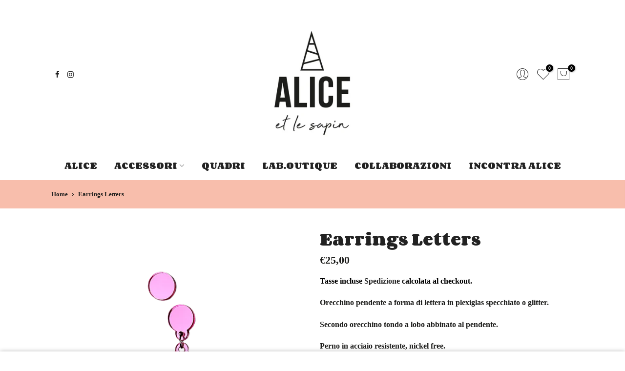

--- FILE ---
content_type: text/html; charset=utf-8
request_url: https://aliceetlesapin.it/products/lettera-c
body_size: 26250
content:
<!doctype html>
<html class="no-js" lang="it">
<head>
  <meta charset="utf-8">
  <meta name="viewport" content="width=device-width, initial-scale=1, shrink-to-fit=no, user-scalable=no">
  <meta name="theme-color" content="#f8beac">
  <meta name="format-detection" content="telephone=no">
  <link rel="canonical" href="https://aliceetlesapin.it/products/lettera-c">
  <link rel="dns-prefetch" href="https://aliceetlesapin.it" crossorigin>
  <link rel="dns-prefetch" href="https://alice-et-le-sapin.myshopify.com" crossorigin>
  <link rel="dns-prefetch" href="https://cdn.shopify.com" crossorigin>
  <link rel="dns-prefetch" href="https://fonts.shopifycdn.com" crossorigin>
  <link rel="dns-prefetch" href="https://fonts.googleapis.com" crossorigin>
  <link rel="preconnect" href="https://cdn.shopify.com" crossorigin>
  <link rel="preconnect" href="https://fonts.shopify.com" crossorigin>
  <link rel="preconnect" href="https://fonts.googleapis.com" crossorigin>
  <link rel="preconnect" href="https://monorail-edge.shopifysvc.com">
  <link rel="preload" as="style" href="//aliceetlesapin.it/cdn/shop/t/5/assets/pre_theme.min.css?v=115891785080210678641607770319">
  <link rel="preload" as="style" href="//aliceetlesapin.it/cdn/shop/t/5/assets/theme.scss.css?v=23776214801488598671674767523"><title>Earrings Letters &ndash; Alice et le Sapin</title><meta name="description" content="Orecchino pendente a forma di lettera in plexiglas specchiato o glitter.  Secondo orecchino tondo a lobo abbinato al pendente. Perno in acciaio resistente, nickel free. Seleziona il colore e la tua lettera. Se la tua lettera non è presente scrivimi nella sezione &quot;Fammi una domanda&quot;. Assemblato a mano."><link rel="shortcut icon" type="image/png" href="//aliceetlesapin.it/cdn/shop/files/152x152_227815aa-b384-4325-80fa-dce41fb29a28_32x.png?v=1613642632"><link rel="apple-touch-icon-precomposed" type="image/png" sizes="152x152" href="//aliceetlesapin.it/cdn/shop/files/152x152_152x.png?v=1613642632"><!-- social-meta-tags.liquid --><meta name="keywords" content="Earrings Letters,Alice et le Sapin,aliceetlesapin.it"/><meta name="author" content="Alessandro Renna"><meta property="og:site_name" content="Alice et le Sapin">
<meta property="og:url" content="https://aliceetlesapin.it/products/lettera-c">
<meta property="og:title" content="Earrings Letters">
<meta property="og:type" content="og:product">
<meta property="og:description" content="Orecchino pendente a forma di lettera in plexiglas specchiato o glitter.  Secondo orecchino tondo a lobo abbinato al pendente. Perno in acciaio resistente, nickel free. Seleziona il colore e la tua lettera. Se la tua lettera non è presente scrivimi nella sezione &quot;Fammi una domanda&quot;. Assemblato a mano."><meta property="product:price:amount" content="25,00">
  <meta property="product:price:amount" content="EUR"><meta property="og:image" content="http://aliceetlesapin.it/cdn/shop/products/PhotoRoom_20201126_202517_post_1200x1200.png?v=1607700259"><meta property="og:image" content="http://aliceetlesapin.it/cdn/shop/products/PhotoRoom_20201126_202453_post_1200x1200.png?v=1607955172"><meta property="og:image" content="http://aliceetlesapin.it/cdn/shop/products/PhotoRoom_20201126_202425_post_1200x1200.png?v=1607955172"><meta property="og:image:secure_url" content="https://aliceetlesapin.it/cdn/shop/products/PhotoRoom_20201126_202517_post_1200x1200.png?v=1607700259"><meta property="og:image:secure_url" content="https://aliceetlesapin.it/cdn/shop/products/PhotoRoom_20201126_202453_post_1200x1200.png?v=1607955172"><meta property="og:image:secure_url" content="https://aliceetlesapin.it/cdn/shop/products/PhotoRoom_20201126_202425_post_1200x1200.png?v=1607955172"><meta name="twitter:card" content="summary_large_image">
<meta name="twitter:title" content="Earrings Letters">
<meta name="twitter:description" content="Orecchino pendente a forma di lettera in plexiglas specchiato o glitter.  Secondo orecchino tondo a lobo abbinato al pendente. Perno in acciaio resistente, nickel free. Seleziona il colore e la tua lettera. Se la tua lettera non è presente scrivimi nella sezione &quot;Fammi una domanda&quot;. Assemblato a mano.">
<link href="//aliceetlesapin.it/cdn/shop/t/5/assets/pre_theme.min.css?v=115891785080210678641607770319" rel="stylesheet" type="text/css" media="all" /><link rel="preload" as="script" href="//aliceetlesapin.it/cdn/shop/t/5/assets/lazysizes.min.js?v=51517150359303021561606939221">
<link rel="preload" as="script" href="//aliceetlesapin.it/cdn/shop/t/5/assets/nt_vendor.min.js?v=38305445962990273221606939231">
<link rel="preload" href="//aliceetlesapin.it/cdn/shop/t/5/assets/style.min.css?v=174246679241852655041606939250" as="style" onload="this.onload=null;this.rel='stylesheet'">
<link href="//aliceetlesapin.it/cdn/shop/t/5/assets/theme.scss.css?v=23776214801488598671674767523" rel="stylesheet" type="text/css" media="all" />
<link id="sett_clt4" rel="preload" href="//aliceetlesapin.it/cdn/shop/t/5/assets/sett_cl.css?v=123392124309832141641606939244" as="style" onload="this.onload=null;this.rel='stylesheet'"><link rel="preload" href="//aliceetlesapin.it/cdn/shop/t/5/assets/line-awesome.min.css?v=36930450349382045261606939223" as="style" onload="this.onload=null;this.rel='stylesheet'">
<script id="js_lzt4" src="//aliceetlesapin.it/cdn/shop/t/5/assets/lazysizes.min.js?v=51517150359303021561606939221" defer="defer"></script>
<script>document.documentElement.className = document.documentElement.className.replace('no-js', 'yes-js');const t_name = "product", t_cartCount = 0,ThemeNameT4='kalles',ThemeNameT42='ThemeIdT4Kalles',themeIDt4 = 83411501130,ck_hostname = 'kalles-niche',ThemeIdT4 = "true",SopEmlT4="alice.chiantelassa@gmail.com",ThemePuT4 = '#purchase_codet4',t_shop_currency = "EUR", t_moneyFormat = "€{{amount_with_comma_separator}}", t_cart_url = "\/cart", pr_re_url = "\/recommendations\/products"; if (performance.navigation.type === 2) {location.reload(true);}</script>
<script src="//aliceetlesapin.it/cdn/shop/t/5/assets/nt_vendor.min.js?v=38305445962990273221606939231" defer="defer" id="js_ntt4"
  data-theme='//aliceetlesapin.it/cdn/shop/t/5/assets/nt_theme.min.js?v=174461526665560737031606939230'
  data-stt='//aliceetlesapin.it/cdn/shop/t/5/assets/nt_settings.js?v=99541199051506343821608050559'
  data-cat='//aliceetlesapin.it/cdn/shop/t/5/assets/cat.min.js?v=29492283388173475431606939195' 
  data-sw='//aliceetlesapin.it/cdn/shop/t/5/assets/swatch.min.js?v=23368950910620225271606939251'
  data-prjs='//aliceetlesapin.it/cdn/shop/t/5/assets/produc.min.js?v=159602787084382996341606939236' 
  data-mail='//aliceetlesapin.it/cdn/shop/t/5/assets/platform_mail.min.js?v=181466039836283930451606939234'
  data-my='//aliceetlesapin.it/cdn/shop/t/5/assets/my.js?v=111603181540343972631606939227' data-cusp='//aliceetlesapin.it/cdn/shop/t/5/assets/my.js?v=111603181540343972631606939227' data-cur='//aliceetlesapin.it/cdn/shop/t/5/assets/my.js?v=111603181540343972631606939227' data-mdl='//aliceetlesapin.it/cdn/shop/t/5/assets/module.min.js?v=72712877271928395091606939226'
  data-map='//aliceetlesapin.it/cdn/shop/t/5/assets/maplace.min.js?v=123640464312137447171606939224'
  data-time='//aliceetlesapin.it/cdn/shop/t/5/assets/spacetime.min.js?v=161364803253740588311606939249'
  data-ins='//aliceetlesapin.it/cdn/shop/t/5/assets/nt_instagram.min.js?v=132847357865388594491606939228'
  data-user='//aliceetlesapin.it/cdn/shop/t/5/assets/interactable.min.js?v=46298580477458521261606939210'
  data-add='//s7.addthis.com/js/300/addthis_widget.js#pubid=ra-56efaa05a768bd19'
  data-klaviyo='//www.klaviyo.com/media/js/public/klaviyo_subscribe.js'
  data-font='iconKalles , fakalles , Pe-icon-7-stroke , Font Awesome 5 Free:n9'
  data-fm=''
  data-spcmn='//aliceetlesapin.it/cdn/shopifycloud/storefront/assets/themes_support/shopify_common-5f594365.js'
  data-cust='//aliceetlesapin.it/cdn/shop/t/5/assets/customerclnt.min.js?v=71352788738707286341606939200'
  data-cusjs='none'
  data-desadm='//aliceetlesapin.it/cdn/shop/t/5/assets/des_adm.min.js?v=74872799472866661651606939202'
  data-otherryv='//aliceetlesapin.it/cdn/shop/t/5/assets/reviewOther.js?v=72029929378534401331606939244'></script>

<script>window.performance && window.performance.mark && window.performance.mark('shopify.content_for_header.start');</script><meta id="shopify-digital-wallet" name="shopify-digital-wallet" content="/1465581642/digital_wallets/dialog">
<meta name="shopify-checkout-api-token" content="1d74914fb60320d10cf8896fbc955937">
<meta id="in-context-paypal-metadata" data-shop-id="1465581642" data-venmo-supported="false" data-environment="production" data-locale="it_IT" data-paypal-v4="true" data-currency="EUR">
<link rel="alternate" type="application/json+oembed" href="https://aliceetlesapin.it/products/lettera-c.oembed">
<script async="async" src="/checkouts/internal/preloads.js?locale=it-IT"></script>
<script id="shopify-features" type="application/json">{"accessToken":"1d74914fb60320d10cf8896fbc955937","betas":["rich-media-storefront-analytics"],"domain":"aliceetlesapin.it","predictiveSearch":true,"shopId":1465581642,"locale":"it"}</script>
<script>var Shopify = Shopify || {};
Shopify.shop = "alice-et-le-sapin.myshopify.com";
Shopify.locale = "it";
Shopify.currency = {"active":"EUR","rate":"1.0"};
Shopify.country = "IT";
Shopify.theme = {"name":"Kalles 2-0-1","id":83411501130,"schema_name":"Kalles","schema_version":"2.0.1","theme_store_id":null,"role":"main"};
Shopify.theme.handle = "null";
Shopify.theme.style = {"id":null,"handle":null};
Shopify.cdnHost = "aliceetlesapin.it/cdn";
Shopify.routes = Shopify.routes || {};
Shopify.routes.root = "/";</script>
<script type="module">!function(o){(o.Shopify=o.Shopify||{}).modules=!0}(window);</script>
<script>!function(o){function n(){var o=[];function n(){o.push(Array.prototype.slice.apply(arguments))}return n.q=o,n}var t=o.Shopify=o.Shopify||{};t.loadFeatures=n(),t.autoloadFeatures=n()}(window);</script>
<script id="shop-js-analytics" type="application/json">{"pageType":"product"}</script>
<script defer="defer" async type="module" src="//aliceetlesapin.it/cdn/shopifycloud/shop-js/modules/v2/client.init-shop-cart-sync_B0kkjBRt.it.esm.js"></script>
<script defer="defer" async type="module" src="//aliceetlesapin.it/cdn/shopifycloud/shop-js/modules/v2/chunk.common_AgTufRUD.esm.js"></script>
<script type="module">
  await import("//aliceetlesapin.it/cdn/shopifycloud/shop-js/modules/v2/client.init-shop-cart-sync_B0kkjBRt.it.esm.js");
await import("//aliceetlesapin.it/cdn/shopifycloud/shop-js/modules/v2/chunk.common_AgTufRUD.esm.js");

  window.Shopify.SignInWithShop?.initShopCartSync?.({"fedCMEnabled":true,"windoidEnabled":true});

</script>
<script id="__st">var __st={"a":1465581642,"offset":3600,"reqid":"35bcc3fc-0ca7-4242-a9c1-daaa860ca4e9-1768748968","pageurl":"aliceetlesapin.it\/products\/lettera-c","u":"1e7b4f9aa222","p":"product","rtyp":"product","rid":4832095469642};</script>
<script>window.ShopifyPaypalV4VisibilityTracking = true;</script>
<script id="captcha-bootstrap">!function(){'use strict';const t='contact',e='account',n='new_comment',o=[[t,t],['blogs',n],['comments',n],[t,'customer']],c=[[e,'customer_login'],[e,'guest_login'],[e,'recover_customer_password'],[e,'create_customer']],r=t=>t.map((([t,e])=>`form[action*='/${t}']:not([data-nocaptcha='true']) input[name='form_type'][value='${e}']`)).join(','),a=t=>()=>t?[...document.querySelectorAll(t)].map((t=>t.form)):[];function s(){const t=[...o],e=r(t);return a(e)}const i='password',u='form_key',d=['recaptcha-v3-token','g-recaptcha-response','h-captcha-response',i],f=()=>{try{return window.sessionStorage}catch{return}},m='__shopify_v',_=t=>t.elements[u];function p(t,e,n=!1){try{const o=window.sessionStorage,c=JSON.parse(o.getItem(e)),{data:r}=function(t){const{data:e,action:n}=t;return t[m]||n?{data:e,action:n}:{data:t,action:n}}(c);for(const[e,n]of Object.entries(r))t.elements[e]&&(t.elements[e].value=n);n&&o.removeItem(e)}catch(o){console.error('form repopulation failed',{error:o})}}const l='form_type',E='cptcha';function T(t){t.dataset[E]=!0}const w=window,h=w.document,L='Shopify',v='ce_forms',y='captcha';let A=!1;((t,e)=>{const n=(g='f06e6c50-85a8-45c8-87d0-21a2b65856fe',I='https://cdn.shopify.com/shopifycloud/storefront-forms-hcaptcha/ce_storefront_forms_captcha_hcaptcha.v1.5.2.iife.js',D={infoText:'Protetto da hCaptcha',privacyText:'Privacy',termsText:'Termini'},(t,e,n)=>{const o=w[L][v],c=o.bindForm;if(c)return c(t,g,e,D).then(n);var r;o.q.push([[t,g,e,D],n]),r=I,A||(h.body.append(Object.assign(h.createElement('script'),{id:'captcha-provider',async:!0,src:r})),A=!0)});var g,I,D;w[L]=w[L]||{},w[L][v]=w[L][v]||{},w[L][v].q=[],w[L][y]=w[L][y]||{},w[L][y].protect=function(t,e){n(t,void 0,e),T(t)},Object.freeze(w[L][y]),function(t,e,n,w,h,L){const[v,y,A,g]=function(t,e,n){const i=e?o:[],u=t?c:[],d=[...i,...u],f=r(d),m=r(i),_=r(d.filter((([t,e])=>n.includes(e))));return[a(f),a(m),a(_),s()]}(w,h,L),I=t=>{const e=t.target;return e instanceof HTMLFormElement?e:e&&e.form},D=t=>v().includes(t);t.addEventListener('submit',(t=>{const e=I(t);if(!e)return;const n=D(e)&&!e.dataset.hcaptchaBound&&!e.dataset.recaptchaBound,o=_(e),c=g().includes(e)&&(!o||!o.value);(n||c)&&t.preventDefault(),c&&!n&&(function(t){try{if(!f())return;!function(t){const e=f();if(!e)return;const n=_(t);if(!n)return;const o=n.value;o&&e.removeItem(o)}(t);const e=Array.from(Array(32),(()=>Math.random().toString(36)[2])).join('');!function(t,e){_(t)||t.append(Object.assign(document.createElement('input'),{type:'hidden',name:u})),t.elements[u].value=e}(t,e),function(t,e){const n=f();if(!n)return;const o=[...t.querySelectorAll(`input[type='${i}']`)].map((({name:t})=>t)),c=[...d,...o],r={};for(const[a,s]of new FormData(t).entries())c.includes(a)||(r[a]=s);n.setItem(e,JSON.stringify({[m]:1,action:t.action,data:r}))}(t,e)}catch(e){console.error('failed to persist form',e)}}(e),e.submit())}));const S=(t,e)=>{t&&!t.dataset[E]&&(n(t,e.some((e=>e===t))),T(t))};for(const o of['focusin','change'])t.addEventListener(o,(t=>{const e=I(t);D(e)&&S(e,y())}));const B=e.get('form_key'),M=e.get(l),P=B&&M;t.addEventListener('DOMContentLoaded',(()=>{const t=y();if(P)for(const e of t)e.elements[l].value===M&&p(e,B);[...new Set([...A(),...v().filter((t=>'true'===t.dataset.shopifyCaptcha))])].forEach((e=>S(e,t)))}))}(h,new URLSearchParams(w.location.search),n,t,e,['guest_login'])})(!0,!0)}();</script>
<script integrity="sha256-4kQ18oKyAcykRKYeNunJcIwy7WH5gtpwJnB7kiuLZ1E=" data-source-attribution="shopify.loadfeatures" defer="defer" src="//aliceetlesapin.it/cdn/shopifycloud/storefront/assets/storefront/load_feature-a0a9edcb.js" crossorigin="anonymous"></script>
<script data-source-attribution="shopify.dynamic_checkout.dynamic.init">var Shopify=Shopify||{};Shopify.PaymentButton=Shopify.PaymentButton||{isStorefrontPortableWallets:!0,init:function(){window.Shopify.PaymentButton.init=function(){};var t=document.createElement("script");t.src="https://aliceetlesapin.it/cdn/shopifycloud/portable-wallets/latest/portable-wallets.it.js",t.type="module",document.head.appendChild(t)}};
</script>
<script data-source-attribution="shopify.dynamic_checkout.buyer_consent">
  function portableWalletsHideBuyerConsent(e){var t=document.getElementById("shopify-buyer-consent"),n=document.getElementById("shopify-subscription-policy-button");t&&n&&(t.classList.add("hidden"),t.setAttribute("aria-hidden","true"),n.removeEventListener("click",e))}function portableWalletsShowBuyerConsent(e){var t=document.getElementById("shopify-buyer-consent"),n=document.getElementById("shopify-subscription-policy-button");t&&n&&(t.classList.remove("hidden"),t.removeAttribute("aria-hidden"),n.addEventListener("click",e))}window.Shopify?.PaymentButton&&(window.Shopify.PaymentButton.hideBuyerConsent=portableWalletsHideBuyerConsent,window.Shopify.PaymentButton.showBuyerConsent=portableWalletsShowBuyerConsent);
</script>
<script data-source-attribution="shopify.dynamic_checkout.cart.bootstrap">document.addEventListener("DOMContentLoaded",(function(){function t(){return document.querySelector("shopify-accelerated-checkout-cart, shopify-accelerated-checkout")}if(t())Shopify.PaymentButton.init();else{new MutationObserver((function(e,n){t()&&(Shopify.PaymentButton.init(),n.disconnect())})).observe(document.body,{childList:!0,subtree:!0})}}));
</script>
<link id="shopify-accelerated-checkout-styles" rel="stylesheet" media="screen" href="https://aliceetlesapin.it/cdn/shopifycloud/portable-wallets/latest/accelerated-checkout-backwards-compat.css" crossorigin="anonymous">
<style id="shopify-accelerated-checkout-cart">
        #shopify-buyer-consent {
  margin-top: 1em;
  display: inline-block;
  width: 100%;
}

#shopify-buyer-consent.hidden {
  display: none;
}

#shopify-subscription-policy-button {
  background: none;
  border: none;
  padding: 0;
  text-decoration: underline;
  font-size: inherit;
  cursor: pointer;
}

#shopify-subscription-policy-button::before {
  box-shadow: none;
}

      </style>

<script>window.performance && window.performance.mark && window.performance.mark('shopify.content_for_header.end');</script>
<link href="https://monorail-edge.shopifysvc.com" rel="dns-prefetch">
<script>(function(){if ("sendBeacon" in navigator && "performance" in window) {try {var session_token_from_headers = performance.getEntriesByType('navigation')[0].serverTiming.find(x => x.name == '_s').description;} catch {var session_token_from_headers = undefined;}var session_cookie_matches = document.cookie.match(/_shopify_s=([^;]*)/);var session_token_from_cookie = session_cookie_matches && session_cookie_matches.length === 2 ? session_cookie_matches[1] : "";var session_token = session_token_from_headers || session_token_from_cookie || "";function handle_abandonment_event(e) {var entries = performance.getEntries().filter(function(entry) {return /monorail-edge.shopifysvc.com/.test(entry.name);});if (!window.abandonment_tracked && entries.length === 0) {window.abandonment_tracked = true;var currentMs = Date.now();var navigation_start = performance.timing.navigationStart;var payload = {shop_id: 1465581642,url: window.location.href,navigation_start,duration: currentMs - navigation_start,session_token,page_type: "product"};window.navigator.sendBeacon("https://monorail-edge.shopifysvc.com/v1/produce", JSON.stringify({schema_id: "online_store_buyer_site_abandonment/1.1",payload: payload,metadata: {event_created_at_ms: currentMs,event_sent_at_ms: currentMs}}));}}window.addEventListener('pagehide', handle_abandonment_event);}}());</script>
<script id="web-pixels-manager-setup">(function e(e,d,r,n,o){if(void 0===o&&(o={}),!Boolean(null===(a=null===(i=window.Shopify)||void 0===i?void 0:i.analytics)||void 0===a?void 0:a.replayQueue)){var i,a;window.Shopify=window.Shopify||{};var t=window.Shopify;t.analytics=t.analytics||{};var s=t.analytics;s.replayQueue=[],s.publish=function(e,d,r){return s.replayQueue.push([e,d,r]),!0};try{self.performance.mark("wpm:start")}catch(e){}var l=function(){var e={modern:/Edge?\/(1{2}[4-9]|1[2-9]\d|[2-9]\d{2}|\d{4,})\.\d+(\.\d+|)|Firefox\/(1{2}[4-9]|1[2-9]\d|[2-9]\d{2}|\d{4,})\.\d+(\.\d+|)|Chrom(ium|e)\/(9{2}|\d{3,})\.\d+(\.\d+|)|(Maci|X1{2}).+ Version\/(15\.\d+|(1[6-9]|[2-9]\d|\d{3,})\.\d+)([,.]\d+|)( \(\w+\)|)( Mobile\/\w+|) Safari\/|Chrome.+OPR\/(9{2}|\d{3,})\.\d+\.\d+|(CPU[ +]OS|iPhone[ +]OS|CPU[ +]iPhone|CPU IPhone OS|CPU iPad OS)[ +]+(15[._]\d+|(1[6-9]|[2-9]\d|\d{3,})[._]\d+)([._]\d+|)|Android:?[ /-](13[3-9]|1[4-9]\d|[2-9]\d{2}|\d{4,})(\.\d+|)(\.\d+|)|Android.+Firefox\/(13[5-9]|1[4-9]\d|[2-9]\d{2}|\d{4,})\.\d+(\.\d+|)|Android.+Chrom(ium|e)\/(13[3-9]|1[4-9]\d|[2-9]\d{2}|\d{4,})\.\d+(\.\d+|)|SamsungBrowser\/([2-9]\d|\d{3,})\.\d+/,legacy:/Edge?\/(1[6-9]|[2-9]\d|\d{3,})\.\d+(\.\d+|)|Firefox\/(5[4-9]|[6-9]\d|\d{3,})\.\d+(\.\d+|)|Chrom(ium|e)\/(5[1-9]|[6-9]\d|\d{3,})\.\d+(\.\d+|)([\d.]+$|.*Safari\/(?![\d.]+ Edge\/[\d.]+$))|(Maci|X1{2}).+ Version\/(10\.\d+|(1[1-9]|[2-9]\d|\d{3,})\.\d+)([,.]\d+|)( \(\w+\)|)( Mobile\/\w+|) Safari\/|Chrome.+OPR\/(3[89]|[4-9]\d|\d{3,})\.\d+\.\d+|(CPU[ +]OS|iPhone[ +]OS|CPU[ +]iPhone|CPU IPhone OS|CPU iPad OS)[ +]+(10[._]\d+|(1[1-9]|[2-9]\d|\d{3,})[._]\d+)([._]\d+|)|Android:?[ /-](13[3-9]|1[4-9]\d|[2-9]\d{2}|\d{4,})(\.\d+|)(\.\d+|)|Mobile Safari.+OPR\/([89]\d|\d{3,})\.\d+\.\d+|Android.+Firefox\/(13[5-9]|1[4-9]\d|[2-9]\d{2}|\d{4,})\.\d+(\.\d+|)|Android.+Chrom(ium|e)\/(13[3-9]|1[4-9]\d|[2-9]\d{2}|\d{4,})\.\d+(\.\d+|)|Android.+(UC? ?Browser|UCWEB|U3)[ /]?(15\.([5-9]|\d{2,})|(1[6-9]|[2-9]\d|\d{3,})\.\d+)\.\d+|SamsungBrowser\/(5\.\d+|([6-9]|\d{2,})\.\d+)|Android.+MQ{2}Browser\/(14(\.(9|\d{2,})|)|(1[5-9]|[2-9]\d|\d{3,})(\.\d+|))(\.\d+|)|K[Aa][Ii]OS\/(3\.\d+|([4-9]|\d{2,})\.\d+)(\.\d+|)/},d=e.modern,r=e.legacy,n=navigator.userAgent;return n.match(d)?"modern":n.match(r)?"legacy":"unknown"}(),u="modern"===l?"modern":"legacy",c=(null!=n?n:{modern:"",legacy:""})[u],f=function(e){return[e.baseUrl,"/wpm","/b",e.hashVersion,"modern"===e.buildTarget?"m":"l",".js"].join("")}({baseUrl:d,hashVersion:r,buildTarget:u}),m=function(e){var d=e.version,r=e.bundleTarget,n=e.surface,o=e.pageUrl,i=e.monorailEndpoint;return{emit:function(e){var a=e.status,t=e.errorMsg,s=(new Date).getTime(),l=JSON.stringify({metadata:{event_sent_at_ms:s},events:[{schema_id:"web_pixels_manager_load/3.1",payload:{version:d,bundle_target:r,page_url:o,status:a,surface:n,error_msg:t},metadata:{event_created_at_ms:s}}]});if(!i)return console&&console.warn&&console.warn("[Web Pixels Manager] No Monorail endpoint provided, skipping logging."),!1;try{return self.navigator.sendBeacon.bind(self.navigator)(i,l)}catch(e){}var u=new XMLHttpRequest;try{return u.open("POST",i,!0),u.setRequestHeader("Content-Type","text/plain"),u.send(l),!0}catch(e){return console&&console.warn&&console.warn("[Web Pixels Manager] Got an unhandled error while logging to Monorail."),!1}}}}({version:r,bundleTarget:l,surface:e.surface,pageUrl:self.location.href,monorailEndpoint:e.monorailEndpoint});try{o.browserTarget=l,function(e){var d=e.src,r=e.async,n=void 0===r||r,o=e.onload,i=e.onerror,a=e.sri,t=e.scriptDataAttributes,s=void 0===t?{}:t,l=document.createElement("script"),u=document.querySelector("head"),c=document.querySelector("body");if(l.async=n,l.src=d,a&&(l.integrity=a,l.crossOrigin="anonymous"),s)for(var f in s)if(Object.prototype.hasOwnProperty.call(s,f))try{l.dataset[f]=s[f]}catch(e){}if(o&&l.addEventListener("load",o),i&&l.addEventListener("error",i),u)u.appendChild(l);else{if(!c)throw new Error("Did not find a head or body element to append the script");c.appendChild(l)}}({src:f,async:!0,onload:function(){if(!function(){var e,d;return Boolean(null===(d=null===(e=window.Shopify)||void 0===e?void 0:e.analytics)||void 0===d?void 0:d.initialized)}()){var d=window.webPixelsManager.init(e)||void 0;if(d){var r=window.Shopify.analytics;r.replayQueue.forEach((function(e){var r=e[0],n=e[1],o=e[2];d.publishCustomEvent(r,n,o)})),r.replayQueue=[],r.publish=d.publishCustomEvent,r.visitor=d.visitor,r.initialized=!0}}},onerror:function(){return m.emit({status:"failed",errorMsg:"".concat(f," has failed to load")})},sri:function(e){var d=/^sha384-[A-Za-z0-9+/=]+$/;return"string"==typeof e&&d.test(e)}(c)?c:"",scriptDataAttributes:o}),m.emit({status:"loading"})}catch(e){m.emit({status:"failed",errorMsg:(null==e?void 0:e.message)||"Unknown error"})}}})({shopId: 1465581642,storefrontBaseUrl: "https://aliceetlesapin.it",extensionsBaseUrl: "https://extensions.shopifycdn.com/cdn/shopifycloud/web-pixels-manager",monorailEndpoint: "https://monorail-edge.shopifysvc.com/unstable/produce_batch",surface: "storefront-renderer",enabledBetaFlags: ["2dca8a86"],webPixelsConfigList: [{"id":"shopify-app-pixel","configuration":"{}","eventPayloadVersion":"v1","runtimeContext":"STRICT","scriptVersion":"0450","apiClientId":"shopify-pixel","type":"APP","privacyPurposes":["ANALYTICS","MARKETING"]},{"id":"shopify-custom-pixel","eventPayloadVersion":"v1","runtimeContext":"LAX","scriptVersion":"0450","apiClientId":"shopify-pixel","type":"CUSTOM","privacyPurposes":["ANALYTICS","MARKETING"]}],isMerchantRequest: false,initData: {"shop":{"name":"Alice et le Sapin","paymentSettings":{"currencyCode":"EUR"},"myshopifyDomain":"alice-et-le-sapin.myshopify.com","countryCode":"IT","storefrontUrl":"https:\/\/aliceetlesapin.it"},"customer":null,"cart":null,"checkout":null,"productVariants":[{"price":{"amount":25.0,"currencyCode":"EUR"},"product":{"title":"Earrings Letters","vendor":"Alice et le Sapin","id":"4832095469642","untranslatedTitle":"Earrings Letters","url":"\/products\/lettera-c","type":"Orecchino"},"id":"32613571166282","image":{"src":"\/\/aliceetlesapin.it\/cdn\/shop\/products\/PhotoRoom_20201126_202517_post.png?v=1607700259"},"sku":"","title":"Rosa specchio \/ A","untranslatedTitle":"Rosa specchio \/ A"},{"price":{"amount":25.0,"currencyCode":"EUR"},"product":{"title":"Earrings Letters","vendor":"Alice et le Sapin","id":"4832095469642","untranslatedTitle":"Earrings Letters","url":"\/products\/lettera-c","type":"Orecchino"},"id":"32613571199050","image":{"src":"\/\/aliceetlesapin.it\/cdn\/shop\/products\/PhotoRoom_20201126_202517_post.png?v=1607700259"},"sku":"","title":"Rosa specchio \/ B","untranslatedTitle":"Rosa specchio \/ B"},{"price":{"amount":25.0,"currencyCode":"EUR"},"product":{"title":"Earrings Letters","vendor":"Alice et le Sapin","id":"4832095469642","untranslatedTitle":"Earrings Letters","url":"\/products\/lettera-c","type":"Orecchino"},"id":"32613571231818","image":{"src":"\/\/aliceetlesapin.it\/cdn\/shop\/products\/PhotoRoom_20201126_202517_post.png?v=1607700259"},"sku":"","title":"Rosa specchio \/ C","untranslatedTitle":"Rosa specchio \/ C"},{"price":{"amount":25.0,"currencyCode":"EUR"},"product":{"title":"Earrings Letters","vendor":"Alice et le Sapin","id":"4832095469642","untranslatedTitle":"Earrings Letters","url":"\/products\/lettera-c","type":"Orecchino"},"id":"32613571264586","image":{"src":"\/\/aliceetlesapin.it\/cdn\/shop\/products\/PhotoRoom_20201126_202517_post.png?v=1607700259"},"sku":"","title":"Rosa specchio \/ D","untranslatedTitle":"Rosa specchio \/ D"},{"price":{"amount":25.0,"currencyCode":"EUR"},"product":{"title":"Earrings Letters","vendor":"Alice et le Sapin","id":"4832095469642","untranslatedTitle":"Earrings Letters","url":"\/products\/lettera-c","type":"Orecchino"},"id":"32613571297354","image":{"src":"\/\/aliceetlesapin.it\/cdn\/shop\/products\/PhotoRoom_20201126_202517_post.png?v=1607700259"},"sku":"","title":"Rosa specchio \/ E","untranslatedTitle":"Rosa specchio \/ E"},{"price":{"amount":25.0,"currencyCode":"EUR"},"product":{"title":"Earrings Letters","vendor":"Alice et le Sapin","id":"4832095469642","untranslatedTitle":"Earrings Letters","url":"\/products\/lettera-c","type":"Orecchino"},"id":"32613571330122","image":{"src":"\/\/aliceetlesapin.it\/cdn\/shop\/products\/PhotoRoom_20201126_202517_post.png?v=1607700259"},"sku":"","title":"Rosa specchio \/ F","untranslatedTitle":"Rosa specchio \/ F"},{"price":{"amount":25.0,"currencyCode":"EUR"},"product":{"title":"Earrings Letters","vendor":"Alice et le Sapin","id":"4832095469642","untranslatedTitle":"Earrings Letters","url":"\/products\/lettera-c","type":"Orecchino"},"id":"32613571362890","image":{"src":"\/\/aliceetlesapin.it\/cdn\/shop\/products\/PhotoRoom_20201126_202517_post.png?v=1607700259"},"sku":"","title":"Rosa specchio \/ G","untranslatedTitle":"Rosa specchio \/ G"},{"price":{"amount":25.0,"currencyCode":"EUR"},"product":{"title":"Earrings Letters","vendor":"Alice et le Sapin","id":"4832095469642","untranslatedTitle":"Earrings Letters","url":"\/products\/lettera-c","type":"Orecchino"},"id":"32613571395658","image":{"src":"\/\/aliceetlesapin.it\/cdn\/shop\/products\/PhotoRoom_20201126_202517_post.png?v=1607700259"},"sku":"","title":"Rosa specchio \/ L","untranslatedTitle":"Rosa specchio \/ L"},{"price":{"amount":25.0,"currencyCode":"EUR"},"product":{"title":"Earrings Letters","vendor":"Alice et le Sapin","id":"4832095469642","untranslatedTitle":"Earrings Letters","url":"\/products\/lettera-c","type":"Orecchino"},"id":"32613571428426","image":{"src":"\/\/aliceetlesapin.it\/cdn\/shop\/products\/PhotoRoom_20201126_202517_post.png?v=1607700259"},"sku":"","title":"Rosa specchio \/ M","untranslatedTitle":"Rosa specchio \/ M"},{"price":{"amount":25.0,"currencyCode":"EUR"},"product":{"title":"Earrings Letters","vendor":"Alice et le Sapin","id":"4832095469642","untranslatedTitle":"Earrings Letters","url":"\/products\/lettera-c","type":"Orecchino"},"id":"32613571461194","image":{"src":"\/\/aliceetlesapin.it\/cdn\/shop\/products\/PhotoRoom_20201126_202517_post.png?v=1607700259"},"sku":"","title":"Rosa specchio \/ N","untranslatedTitle":"Rosa specchio \/ N"},{"price":{"amount":25.0,"currencyCode":"EUR"},"product":{"title":"Earrings Letters","vendor":"Alice et le Sapin","id":"4832095469642","untranslatedTitle":"Earrings Letters","url":"\/products\/lettera-c","type":"Orecchino"},"id":"32613571493962","image":{"src":"\/\/aliceetlesapin.it\/cdn\/shop\/products\/PhotoRoom_20201126_202517_post.png?v=1607700259"},"sku":"","title":"Rosa specchio \/ P","untranslatedTitle":"Rosa specchio \/ P"},{"price":{"amount":25.0,"currencyCode":"EUR"},"product":{"title":"Earrings Letters","vendor":"Alice et le Sapin","id":"4832095469642","untranslatedTitle":"Earrings Letters","url":"\/products\/lettera-c","type":"Orecchino"},"id":"32613571526730","image":{"src":"\/\/aliceetlesapin.it\/cdn\/shop\/products\/PhotoRoom_20201126_202517_post.png?v=1607700259"},"sku":"","title":"Rosa specchio \/ R","untranslatedTitle":"Rosa specchio \/ R"},{"price":{"amount":25.0,"currencyCode":"EUR"},"product":{"title":"Earrings Letters","vendor":"Alice et le Sapin","id":"4832095469642","untranslatedTitle":"Earrings Letters","url":"\/products\/lettera-c","type":"Orecchino"},"id":"32613571559498","image":{"src":"\/\/aliceetlesapin.it\/cdn\/shop\/products\/PhotoRoom_20201126_202517_post.png?v=1607700259"},"sku":"","title":"Rosa specchio \/ S","untranslatedTitle":"Rosa specchio \/ S"},{"price":{"amount":25.0,"currencyCode":"EUR"},"product":{"title":"Earrings Letters","vendor":"Alice et le Sapin","id":"4832095469642","untranslatedTitle":"Earrings Letters","url":"\/products\/lettera-c","type":"Orecchino"},"id":"32613571592266","image":{"src":"\/\/aliceetlesapin.it\/cdn\/shop\/products\/PhotoRoom_20201126_202517_post.png?v=1607700259"},"sku":"","title":"Rosa specchio \/ T","untranslatedTitle":"Rosa specchio \/ T"},{"price":{"amount":25.0,"currencyCode":"EUR"},"product":{"title":"Earrings Letters","vendor":"Alice et le Sapin","id":"4832095469642","untranslatedTitle":"Earrings Letters","url":"\/products\/lettera-c","type":"Orecchino"},"id":"32613571625034","image":{"src":"\/\/aliceetlesapin.it\/cdn\/shop\/products\/PhotoRoom_20201126_202517_post.png?v=1607700259"},"sku":"","title":"Rosa specchio \/ V","untranslatedTitle":"Rosa specchio \/ V"},{"price":{"amount":25.0,"currencyCode":"EUR"},"product":{"title":"Earrings Letters","vendor":"Alice et le Sapin","id":"4832095469642","untranslatedTitle":"Earrings Letters","url":"\/products\/lettera-c","type":"Orecchino"},"id":"32613571657802","image":{"src":"\/\/aliceetlesapin.it\/cdn\/shop\/products\/PhotoRoom_20201126_202453_post.png?v=1607955172"},"sku":"","title":"Blu specchio \/ A","untranslatedTitle":"Blu specchio \/ A"},{"price":{"amount":25.0,"currencyCode":"EUR"},"product":{"title":"Earrings Letters","vendor":"Alice et le Sapin","id":"4832095469642","untranslatedTitle":"Earrings Letters","url":"\/products\/lettera-c","type":"Orecchino"},"id":"32613571690570","image":{"src":"\/\/aliceetlesapin.it\/cdn\/shop\/products\/PhotoRoom_20201126_202453_post.png?v=1607955172"},"sku":"","title":"Blu specchio \/ B","untranslatedTitle":"Blu specchio \/ B"},{"price":{"amount":25.0,"currencyCode":"EUR"},"product":{"title":"Earrings Letters","vendor":"Alice et le Sapin","id":"4832095469642","untranslatedTitle":"Earrings Letters","url":"\/products\/lettera-c","type":"Orecchino"},"id":"32613571723338","image":{"src":"\/\/aliceetlesapin.it\/cdn\/shop\/products\/PhotoRoom_20201126_202453_post.png?v=1607955172"},"sku":"","title":"Blu specchio \/ C","untranslatedTitle":"Blu specchio \/ C"},{"price":{"amount":25.0,"currencyCode":"EUR"},"product":{"title":"Earrings Letters","vendor":"Alice et le Sapin","id":"4832095469642","untranslatedTitle":"Earrings Letters","url":"\/products\/lettera-c","type":"Orecchino"},"id":"32613571756106","image":{"src":"\/\/aliceetlesapin.it\/cdn\/shop\/products\/PhotoRoom_20201126_202453_post.png?v=1607955172"},"sku":"","title":"Blu specchio \/ D","untranslatedTitle":"Blu specchio \/ D"},{"price":{"amount":25.0,"currencyCode":"EUR"},"product":{"title":"Earrings Letters","vendor":"Alice et le Sapin","id":"4832095469642","untranslatedTitle":"Earrings Letters","url":"\/products\/lettera-c","type":"Orecchino"},"id":"32613571788874","image":{"src":"\/\/aliceetlesapin.it\/cdn\/shop\/products\/PhotoRoom_20201126_202453_post.png?v=1607955172"},"sku":"","title":"Blu specchio \/ E","untranslatedTitle":"Blu specchio \/ E"},{"price":{"amount":25.0,"currencyCode":"EUR"},"product":{"title":"Earrings Letters","vendor":"Alice et le Sapin","id":"4832095469642","untranslatedTitle":"Earrings Letters","url":"\/products\/lettera-c","type":"Orecchino"},"id":"32613571821642","image":{"src":"\/\/aliceetlesapin.it\/cdn\/shop\/products\/PhotoRoom_20201126_202453_post.png?v=1607955172"},"sku":"","title":"Blu specchio \/ F","untranslatedTitle":"Blu specchio \/ F"},{"price":{"amount":25.0,"currencyCode":"EUR"},"product":{"title":"Earrings Letters","vendor":"Alice et le Sapin","id":"4832095469642","untranslatedTitle":"Earrings Letters","url":"\/products\/lettera-c","type":"Orecchino"},"id":"32613571854410","image":{"src":"\/\/aliceetlesapin.it\/cdn\/shop\/products\/PhotoRoom_20201126_202453_post.png?v=1607955172"},"sku":"","title":"Blu specchio \/ G","untranslatedTitle":"Blu specchio \/ G"},{"price":{"amount":25.0,"currencyCode":"EUR"},"product":{"title":"Earrings Letters","vendor":"Alice et le Sapin","id":"4832095469642","untranslatedTitle":"Earrings Letters","url":"\/products\/lettera-c","type":"Orecchino"},"id":"32613571887178","image":{"src":"\/\/aliceetlesapin.it\/cdn\/shop\/products\/PhotoRoom_20201126_202453_post.png?v=1607955172"},"sku":"","title":"Blu specchio \/ L","untranslatedTitle":"Blu specchio \/ L"},{"price":{"amount":25.0,"currencyCode":"EUR"},"product":{"title":"Earrings Letters","vendor":"Alice et le Sapin","id":"4832095469642","untranslatedTitle":"Earrings Letters","url":"\/products\/lettera-c","type":"Orecchino"},"id":"32613571919946","image":{"src":"\/\/aliceetlesapin.it\/cdn\/shop\/products\/PhotoRoom_20201126_202453_post.png?v=1607955172"},"sku":"","title":"Blu specchio \/ M","untranslatedTitle":"Blu specchio \/ M"},{"price":{"amount":25.0,"currencyCode":"EUR"},"product":{"title":"Earrings Letters","vendor":"Alice et le Sapin","id":"4832095469642","untranslatedTitle":"Earrings Letters","url":"\/products\/lettera-c","type":"Orecchino"},"id":"32613571952714","image":{"src":"\/\/aliceetlesapin.it\/cdn\/shop\/products\/PhotoRoom_20201126_202453_post.png?v=1607955172"},"sku":"","title":"Blu specchio \/ N","untranslatedTitle":"Blu specchio \/ N"},{"price":{"amount":25.0,"currencyCode":"EUR"},"product":{"title":"Earrings Letters","vendor":"Alice et le Sapin","id":"4832095469642","untranslatedTitle":"Earrings Letters","url":"\/products\/lettera-c","type":"Orecchino"},"id":"32613571985482","image":{"src":"\/\/aliceetlesapin.it\/cdn\/shop\/products\/PhotoRoom_20201126_202453_post.png?v=1607955172"},"sku":"","title":"Blu specchio \/ P","untranslatedTitle":"Blu specchio \/ P"},{"price":{"amount":25.0,"currencyCode":"EUR"},"product":{"title":"Earrings Letters","vendor":"Alice et le Sapin","id":"4832095469642","untranslatedTitle":"Earrings Letters","url":"\/products\/lettera-c","type":"Orecchino"},"id":"32613572018250","image":{"src":"\/\/aliceetlesapin.it\/cdn\/shop\/products\/PhotoRoom_20201126_202453_post.png?v=1607955172"},"sku":"","title":"Blu specchio \/ R","untranslatedTitle":"Blu specchio \/ R"},{"price":{"amount":25.0,"currencyCode":"EUR"},"product":{"title":"Earrings Letters","vendor":"Alice et le Sapin","id":"4832095469642","untranslatedTitle":"Earrings Letters","url":"\/products\/lettera-c","type":"Orecchino"},"id":"32613572051018","image":{"src":"\/\/aliceetlesapin.it\/cdn\/shop\/products\/PhotoRoom_20201126_202453_post.png?v=1607955172"},"sku":"","title":"Blu specchio \/ S","untranslatedTitle":"Blu specchio \/ S"},{"price":{"amount":25.0,"currencyCode":"EUR"},"product":{"title":"Earrings Letters","vendor":"Alice et le Sapin","id":"4832095469642","untranslatedTitle":"Earrings Letters","url":"\/products\/lettera-c","type":"Orecchino"},"id":"32613572083786","image":{"src":"\/\/aliceetlesapin.it\/cdn\/shop\/products\/PhotoRoom_20201126_202453_post.png?v=1607955172"},"sku":"","title":"Blu specchio \/ T","untranslatedTitle":"Blu specchio \/ T"},{"price":{"amount":25.0,"currencyCode":"EUR"},"product":{"title":"Earrings Letters","vendor":"Alice et le Sapin","id":"4832095469642","untranslatedTitle":"Earrings Letters","url":"\/products\/lettera-c","type":"Orecchino"},"id":"32613572116554","image":{"src":"\/\/aliceetlesapin.it\/cdn\/shop\/products\/PhotoRoom_20201126_202453_post.png?v=1607955172"},"sku":"","title":"Blu specchio \/ V","untranslatedTitle":"Blu specchio \/ V"},{"price":{"amount":25.0,"currencyCode":"EUR"},"product":{"title":"Earrings Letters","vendor":"Alice et le Sapin","id":"4832095469642","untranslatedTitle":"Earrings Letters","url":"\/products\/lettera-c","type":"Orecchino"},"id":"32613572149322","image":{"src":"\/\/aliceetlesapin.it\/cdn\/shop\/products\/PhotoRoom_20201126_202425_post.png?v=1607955172"},"sku":"","title":"Verde specchio \/ A","untranslatedTitle":"Verde specchio \/ A"},{"price":{"amount":25.0,"currencyCode":"EUR"},"product":{"title":"Earrings Letters","vendor":"Alice et le Sapin","id":"4832095469642","untranslatedTitle":"Earrings Letters","url":"\/products\/lettera-c","type":"Orecchino"},"id":"32613572182090","image":{"src":"\/\/aliceetlesapin.it\/cdn\/shop\/products\/PhotoRoom_20201126_202425_post.png?v=1607955172"},"sku":"","title":"Verde specchio \/ B","untranslatedTitle":"Verde specchio \/ B"},{"price":{"amount":25.0,"currencyCode":"EUR"},"product":{"title":"Earrings Letters","vendor":"Alice et le Sapin","id":"4832095469642","untranslatedTitle":"Earrings Letters","url":"\/products\/lettera-c","type":"Orecchino"},"id":"32613572214858","image":{"src":"\/\/aliceetlesapin.it\/cdn\/shop\/products\/PhotoRoom_20201126_202425_post.png?v=1607955172"},"sku":"","title":"Verde specchio \/ C","untranslatedTitle":"Verde specchio \/ C"},{"price":{"amount":25.0,"currencyCode":"EUR"},"product":{"title":"Earrings Letters","vendor":"Alice et le Sapin","id":"4832095469642","untranslatedTitle":"Earrings Letters","url":"\/products\/lettera-c","type":"Orecchino"},"id":"32613572247626","image":{"src":"\/\/aliceetlesapin.it\/cdn\/shop\/products\/PhotoRoom_20201126_202425_post.png?v=1607955172"},"sku":"","title":"Verde specchio \/ D","untranslatedTitle":"Verde specchio \/ D"},{"price":{"amount":25.0,"currencyCode":"EUR"},"product":{"title":"Earrings Letters","vendor":"Alice et le Sapin","id":"4832095469642","untranslatedTitle":"Earrings Letters","url":"\/products\/lettera-c","type":"Orecchino"},"id":"32613572280394","image":{"src":"\/\/aliceetlesapin.it\/cdn\/shop\/products\/PhotoRoom_20201126_202425_post.png?v=1607955172"},"sku":"","title":"Verde specchio \/ E","untranslatedTitle":"Verde specchio \/ E"},{"price":{"amount":25.0,"currencyCode":"EUR"},"product":{"title":"Earrings Letters","vendor":"Alice et le Sapin","id":"4832095469642","untranslatedTitle":"Earrings Letters","url":"\/products\/lettera-c","type":"Orecchino"},"id":"32613572313162","image":{"src":"\/\/aliceetlesapin.it\/cdn\/shop\/products\/PhotoRoom_20201126_202425_post.png?v=1607955172"},"sku":"","title":"Verde specchio \/ F","untranslatedTitle":"Verde specchio \/ F"},{"price":{"amount":25.0,"currencyCode":"EUR"},"product":{"title":"Earrings Letters","vendor":"Alice et le Sapin","id":"4832095469642","untranslatedTitle":"Earrings Letters","url":"\/products\/lettera-c","type":"Orecchino"},"id":"32613572345930","image":{"src":"\/\/aliceetlesapin.it\/cdn\/shop\/products\/PhotoRoom_20201126_202425_post.png?v=1607955172"},"sku":"","title":"Verde specchio \/ G","untranslatedTitle":"Verde specchio \/ G"},{"price":{"amount":25.0,"currencyCode":"EUR"},"product":{"title":"Earrings Letters","vendor":"Alice et le Sapin","id":"4832095469642","untranslatedTitle":"Earrings Letters","url":"\/products\/lettera-c","type":"Orecchino"},"id":"32613572378698","image":{"src":"\/\/aliceetlesapin.it\/cdn\/shop\/products\/PhotoRoom_20201126_202425_post.png?v=1607955172"},"sku":"","title":"Verde specchio \/ L","untranslatedTitle":"Verde specchio \/ L"},{"price":{"amount":25.0,"currencyCode":"EUR"},"product":{"title":"Earrings Letters","vendor":"Alice et le Sapin","id":"4832095469642","untranslatedTitle":"Earrings Letters","url":"\/products\/lettera-c","type":"Orecchino"},"id":"32613572411466","image":{"src":"\/\/aliceetlesapin.it\/cdn\/shop\/products\/PhotoRoom_20201126_202425_post.png?v=1607955172"},"sku":"","title":"Verde specchio \/ M","untranslatedTitle":"Verde specchio \/ M"},{"price":{"amount":25.0,"currencyCode":"EUR"},"product":{"title":"Earrings Letters","vendor":"Alice et le Sapin","id":"4832095469642","untranslatedTitle":"Earrings Letters","url":"\/products\/lettera-c","type":"Orecchino"},"id":"32613572444234","image":{"src":"\/\/aliceetlesapin.it\/cdn\/shop\/products\/PhotoRoom_20201126_202425_post.png?v=1607955172"},"sku":"","title":"Verde specchio \/ N","untranslatedTitle":"Verde specchio \/ N"},{"price":{"amount":25.0,"currencyCode":"EUR"},"product":{"title":"Earrings Letters","vendor":"Alice et le Sapin","id":"4832095469642","untranslatedTitle":"Earrings Letters","url":"\/products\/lettera-c","type":"Orecchino"},"id":"32613572477002","image":{"src":"\/\/aliceetlesapin.it\/cdn\/shop\/products\/PhotoRoom_20201126_202425_post.png?v=1607955172"},"sku":"","title":"Verde specchio \/ P","untranslatedTitle":"Verde specchio \/ P"},{"price":{"amount":25.0,"currencyCode":"EUR"},"product":{"title":"Earrings Letters","vendor":"Alice et le Sapin","id":"4832095469642","untranslatedTitle":"Earrings Letters","url":"\/products\/lettera-c","type":"Orecchino"},"id":"32613572509770","image":{"src":"\/\/aliceetlesapin.it\/cdn\/shop\/products\/PhotoRoom_20201126_202425_post.png?v=1607955172"},"sku":"","title":"Verde specchio \/ R","untranslatedTitle":"Verde specchio \/ R"},{"price":{"amount":25.0,"currencyCode":"EUR"},"product":{"title":"Earrings Letters","vendor":"Alice et le Sapin","id":"4832095469642","untranslatedTitle":"Earrings Letters","url":"\/products\/lettera-c","type":"Orecchino"},"id":"32613572542538","image":{"src":"\/\/aliceetlesapin.it\/cdn\/shop\/products\/PhotoRoom_20201126_202425_post.png?v=1607955172"},"sku":"","title":"Verde specchio \/ S","untranslatedTitle":"Verde specchio \/ S"},{"price":{"amount":25.0,"currencyCode":"EUR"},"product":{"title":"Earrings Letters","vendor":"Alice et le Sapin","id":"4832095469642","untranslatedTitle":"Earrings Letters","url":"\/products\/lettera-c","type":"Orecchino"},"id":"32613572575306","image":{"src":"\/\/aliceetlesapin.it\/cdn\/shop\/products\/PhotoRoom_20201126_202425_post.png?v=1607955172"},"sku":"","title":"Verde specchio \/ T","untranslatedTitle":"Verde specchio \/ T"},{"price":{"amount":25.0,"currencyCode":"EUR"},"product":{"title":"Earrings Letters","vendor":"Alice et le Sapin","id":"4832095469642","untranslatedTitle":"Earrings Letters","url":"\/products\/lettera-c","type":"Orecchino"},"id":"32613572608074","image":{"src":"\/\/aliceetlesapin.it\/cdn\/shop\/products\/PhotoRoom_20201126_202425_post.png?v=1607955172"},"sku":"","title":"Verde specchio \/ V","untranslatedTitle":"Verde specchio \/ V"},{"price":{"amount":25.0,"currencyCode":"EUR"},"product":{"title":"Earrings Letters","vendor":"Alice et le Sapin","id":"4832095469642","untranslatedTitle":"Earrings Letters","url":"\/products\/lettera-c","type":"Orecchino"},"id":"32613572640842","image":{"src":"\/\/aliceetlesapin.it\/cdn\/shop\/products\/Agiallo.png?v=1607955172"},"sku":"","title":"Giallo specchio \/ A","untranslatedTitle":"Giallo specchio \/ A"},{"price":{"amount":25.0,"currencyCode":"EUR"},"product":{"title":"Earrings Letters","vendor":"Alice et le Sapin","id":"4832095469642","untranslatedTitle":"Earrings Letters","url":"\/products\/lettera-c","type":"Orecchino"},"id":"32613572673610","image":{"src":"\/\/aliceetlesapin.it\/cdn\/shop\/products\/Agiallo.png?v=1607955172"},"sku":"","title":"Giallo specchio \/ B","untranslatedTitle":"Giallo specchio \/ B"},{"price":{"amount":25.0,"currencyCode":"EUR"},"product":{"title":"Earrings Letters","vendor":"Alice et le Sapin","id":"4832095469642","untranslatedTitle":"Earrings Letters","url":"\/products\/lettera-c","type":"Orecchino"},"id":"32613572706378","image":{"src":"\/\/aliceetlesapin.it\/cdn\/shop\/products\/Agiallo.png?v=1607955172"},"sku":"","title":"Giallo specchio \/ C","untranslatedTitle":"Giallo specchio \/ C"},{"price":{"amount":25.0,"currencyCode":"EUR"},"product":{"title":"Earrings Letters","vendor":"Alice et le Sapin","id":"4832095469642","untranslatedTitle":"Earrings Letters","url":"\/products\/lettera-c","type":"Orecchino"},"id":"32613572739146","image":{"src":"\/\/aliceetlesapin.it\/cdn\/shop\/products\/Agiallo.png?v=1607955172"},"sku":"","title":"Giallo specchio \/ D","untranslatedTitle":"Giallo specchio \/ D"},{"price":{"amount":25.0,"currencyCode":"EUR"},"product":{"title":"Earrings Letters","vendor":"Alice et le Sapin","id":"4832095469642","untranslatedTitle":"Earrings Letters","url":"\/products\/lettera-c","type":"Orecchino"},"id":"32613572771914","image":{"src":"\/\/aliceetlesapin.it\/cdn\/shop\/products\/Agiallo.png?v=1607955172"},"sku":"","title":"Giallo specchio \/ E","untranslatedTitle":"Giallo specchio \/ E"},{"price":{"amount":25.0,"currencyCode":"EUR"},"product":{"title":"Earrings Letters","vendor":"Alice et le Sapin","id":"4832095469642","untranslatedTitle":"Earrings Letters","url":"\/products\/lettera-c","type":"Orecchino"},"id":"32613572804682","image":{"src":"\/\/aliceetlesapin.it\/cdn\/shop\/products\/Agiallo.png?v=1607955172"},"sku":"","title":"Giallo specchio \/ F","untranslatedTitle":"Giallo specchio \/ F"},{"price":{"amount":25.0,"currencyCode":"EUR"},"product":{"title":"Earrings Letters","vendor":"Alice et le Sapin","id":"4832095469642","untranslatedTitle":"Earrings Letters","url":"\/products\/lettera-c","type":"Orecchino"},"id":"32613572837450","image":{"src":"\/\/aliceetlesapin.it\/cdn\/shop\/products\/Agiallo.png?v=1607955172"},"sku":"","title":"Giallo specchio \/ G","untranslatedTitle":"Giallo specchio \/ G"},{"price":{"amount":25.0,"currencyCode":"EUR"},"product":{"title":"Earrings Letters","vendor":"Alice et le Sapin","id":"4832095469642","untranslatedTitle":"Earrings Letters","url":"\/products\/lettera-c","type":"Orecchino"},"id":"32613572870218","image":{"src":"\/\/aliceetlesapin.it\/cdn\/shop\/products\/Agiallo.png?v=1607955172"},"sku":"","title":"Giallo specchio \/ L","untranslatedTitle":"Giallo specchio \/ L"},{"price":{"amount":25.0,"currencyCode":"EUR"},"product":{"title":"Earrings Letters","vendor":"Alice et le Sapin","id":"4832095469642","untranslatedTitle":"Earrings Letters","url":"\/products\/lettera-c","type":"Orecchino"},"id":"32613572902986","image":{"src":"\/\/aliceetlesapin.it\/cdn\/shop\/products\/Agiallo.png?v=1607955172"},"sku":"","title":"Giallo specchio \/ M","untranslatedTitle":"Giallo specchio \/ M"},{"price":{"amount":25.0,"currencyCode":"EUR"},"product":{"title":"Earrings Letters","vendor":"Alice et le Sapin","id":"4832095469642","untranslatedTitle":"Earrings Letters","url":"\/products\/lettera-c","type":"Orecchino"},"id":"32613572935754","image":{"src":"\/\/aliceetlesapin.it\/cdn\/shop\/products\/Agiallo.png?v=1607955172"},"sku":"","title":"Giallo specchio \/ N","untranslatedTitle":"Giallo specchio \/ N"},{"price":{"amount":25.0,"currencyCode":"EUR"},"product":{"title":"Earrings Letters","vendor":"Alice et le Sapin","id":"4832095469642","untranslatedTitle":"Earrings Letters","url":"\/products\/lettera-c","type":"Orecchino"},"id":"32613572968522","image":{"src":"\/\/aliceetlesapin.it\/cdn\/shop\/products\/Agiallo.png?v=1607955172"},"sku":"","title":"Giallo specchio \/ P","untranslatedTitle":"Giallo specchio \/ P"},{"price":{"amount":25.0,"currencyCode":"EUR"},"product":{"title":"Earrings Letters","vendor":"Alice et le Sapin","id":"4832095469642","untranslatedTitle":"Earrings Letters","url":"\/products\/lettera-c","type":"Orecchino"},"id":"32613573001290","image":{"src":"\/\/aliceetlesapin.it\/cdn\/shop\/products\/Agiallo.png?v=1607955172"},"sku":"","title":"Giallo specchio \/ R","untranslatedTitle":"Giallo specchio \/ R"},{"price":{"amount":25.0,"currencyCode":"EUR"},"product":{"title":"Earrings Letters","vendor":"Alice et le Sapin","id":"4832095469642","untranslatedTitle":"Earrings Letters","url":"\/products\/lettera-c","type":"Orecchino"},"id":"32613573034058","image":{"src":"\/\/aliceetlesapin.it\/cdn\/shop\/products\/Agiallo.png?v=1607955172"},"sku":"","title":"Giallo specchio \/ S","untranslatedTitle":"Giallo specchio \/ S"},{"price":{"amount":25.0,"currencyCode":"EUR"},"product":{"title":"Earrings Letters","vendor":"Alice et le Sapin","id":"4832095469642","untranslatedTitle":"Earrings Letters","url":"\/products\/lettera-c","type":"Orecchino"},"id":"32613573066826","image":{"src":"\/\/aliceetlesapin.it\/cdn\/shop\/products\/Agiallo.png?v=1607955172"},"sku":"","title":"Giallo specchio \/ T","untranslatedTitle":"Giallo specchio \/ T"},{"price":{"amount":25.0,"currencyCode":"EUR"},"product":{"title":"Earrings Letters","vendor":"Alice et le Sapin","id":"4832095469642","untranslatedTitle":"Earrings Letters","url":"\/products\/lettera-c","type":"Orecchino"},"id":"32613573099594","image":{"src":"\/\/aliceetlesapin.it\/cdn\/shop\/products\/Agiallo.png?v=1607955172"},"sku":"","title":"Giallo specchio \/ V","untranslatedTitle":"Giallo specchio \/ V"},{"price":{"amount":25.0,"currencyCode":"EUR"},"product":{"title":"Earrings Letters","vendor":"Alice et le Sapin","id":"4832095469642","untranslatedTitle":"Earrings Letters","url":"\/products\/lettera-c","type":"Orecchino"},"id":"32613573132362","image":{"src":"\/\/aliceetlesapin.it\/cdn\/shop\/products\/PhotoRoom_20201126_202324_post.png?v=1607955172"},"sku":"","title":"Oro glitter \/ A","untranslatedTitle":"Oro glitter \/ A"},{"price":{"amount":25.0,"currencyCode":"EUR"},"product":{"title":"Earrings Letters","vendor":"Alice et le Sapin","id":"4832095469642","untranslatedTitle":"Earrings Letters","url":"\/products\/lettera-c","type":"Orecchino"},"id":"32613573165130","image":{"src":"\/\/aliceetlesapin.it\/cdn\/shop\/products\/PhotoRoom_20201126_202324_post.png?v=1607955172"},"sku":"","title":"Oro glitter \/ B","untranslatedTitle":"Oro glitter \/ B"},{"price":{"amount":25.0,"currencyCode":"EUR"},"product":{"title":"Earrings Letters","vendor":"Alice et le Sapin","id":"4832095469642","untranslatedTitle":"Earrings Letters","url":"\/products\/lettera-c","type":"Orecchino"},"id":"32613573197898","image":{"src":"\/\/aliceetlesapin.it\/cdn\/shop\/products\/PhotoRoom_20201126_202324_post.png?v=1607955172"},"sku":"","title":"Oro glitter \/ C","untranslatedTitle":"Oro glitter \/ C"},{"price":{"amount":25.0,"currencyCode":"EUR"},"product":{"title":"Earrings Letters","vendor":"Alice et le Sapin","id":"4832095469642","untranslatedTitle":"Earrings Letters","url":"\/products\/lettera-c","type":"Orecchino"},"id":"32613573230666","image":{"src":"\/\/aliceetlesapin.it\/cdn\/shop\/products\/PhotoRoom_20201126_202324_post.png?v=1607955172"},"sku":"","title":"Oro glitter \/ D","untranslatedTitle":"Oro glitter \/ D"},{"price":{"amount":25.0,"currencyCode":"EUR"},"product":{"title":"Earrings Letters","vendor":"Alice et le Sapin","id":"4832095469642","untranslatedTitle":"Earrings Letters","url":"\/products\/lettera-c","type":"Orecchino"},"id":"32613573263434","image":{"src":"\/\/aliceetlesapin.it\/cdn\/shop\/products\/PhotoRoom_20201126_202324_post.png?v=1607955172"},"sku":"","title":"Oro glitter \/ E","untranslatedTitle":"Oro glitter \/ E"},{"price":{"amount":25.0,"currencyCode":"EUR"},"product":{"title":"Earrings Letters","vendor":"Alice et le Sapin","id":"4832095469642","untranslatedTitle":"Earrings Letters","url":"\/products\/lettera-c","type":"Orecchino"},"id":"32613573296202","image":{"src":"\/\/aliceetlesapin.it\/cdn\/shop\/products\/PhotoRoom_20201126_202324_post.png?v=1607955172"},"sku":"","title":"Oro glitter \/ F","untranslatedTitle":"Oro glitter \/ F"},{"price":{"amount":25.0,"currencyCode":"EUR"},"product":{"title":"Earrings Letters","vendor":"Alice et le Sapin","id":"4832095469642","untranslatedTitle":"Earrings Letters","url":"\/products\/lettera-c","type":"Orecchino"},"id":"32613573328970","image":{"src":"\/\/aliceetlesapin.it\/cdn\/shop\/products\/PhotoRoom_20201126_202324_post.png?v=1607955172"},"sku":"","title":"Oro glitter \/ G","untranslatedTitle":"Oro glitter \/ G"},{"price":{"amount":25.0,"currencyCode":"EUR"},"product":{"title":"Earrings Letters","vendor":"Alice et le Sapin","id":"4832095469642","untranslatedTitle":"Earrings Letters","url":"\/products\/lettera-c","type":"Orecchino"},"id":"32613573361738","image":{"src":"\/\/aliceetlesapin.it\/cdn\/shop\/products\/PhotoRoom_20201126_202324_post.png?v=1607955172"},"sku":"","title":"Oro glitter \/ L","untranslatedTitle":"Oro glitter \/ L"},{"price":{"amount":25.0,"currencyCode":"EUR"},"product":{"title":"Earrings Letters","vendor":"Alice et le Sapin","id":"4832095469642","untranslatedTitle":"Earrings Letters","url":"\/products\/lettera-c","type":"Orecchino"},"id":"32613573394506","image":{"src":"\/\/aliceetlesapin.it\/cdn\/shop\/products\/PhotoRoom_20201126_202324_post.png?v=1607955172"},"sku":"","title":"Oro glitter \/ M","untranslatedTitle":"Oro glitter \/ M"},{"price":{"amount":25.0,"currencyCode":"EUR"},"product":{"title":"Earrings Letters","vendor":"Alice et le Sapin","id":"4832095469642","untranslatedTitle":"Earrings Letters","url":"\/products\/lettera-c","type":"Orecchino"},"id":"32613573427274","image":{"src":"\/\/aliceetlesapin.it\/cdn\/shop\/products\/PhotoRoom_20201126_202324_post.png?v=1607955172"},"sku":"","title":"Oro glitter \/ N","untranslatedTitle":"Oro glitter \/ N"},{"price":{"amount":25.0,"currencyCode":"EUR"},"product":{"title":"Earrings Letters","vendor":"Alice et le Sapin","id":"4832095469642","untranslatedTitle":"Earrings Letters","url":"\/products\/lettera-c","type":"Orecchino"},"id":"32613573460042","image":{"src":"\/\/aliceetlesapin.it\/cdn\/shop\/products\/PhotoRoom_20201126_202324_post.png?v=1607955172"},"sku":"","title":"Oro glitter \/ P","untranslatedTitle":"Oro glitter \/ P"},{"price":{"amount":25.0,"currencyCode":"EUR"},"product":{"title":"Earrings Letters","vendor":"Alice et le Sapin","id":"4832095469642","untranslatedTitle":"Earrings Letters","url":"\/products\/lettera-c","type":"Orecchino"},"id":"32613573492810","image":{"src":"\/\/aliceetlesapin.it\/cdn\/shop\/products\/PhotoRoom_20201126_202324_post.png?v=1607955172"},"sku":"","title":"Oro glitter \/ R","untranslatedTitle":"Oro glitter \/ R"},{"price":{"amount":25.0,"currencyCode":"EUR"},"product":{"title":"Earrings Letters","vendor":"Alice et le Sapin","id":"4832095469642","untranslatedTitle":"Earrings Letters","url":"\/products\/lettera-c","type":"Orecchino"},"id":"32613573525578","image":{"src":"\/\/aliceetlesapin.it\/cdn\/shop\/products\/PhotoRoom_20201126_202324_post.png?v=1607955172"},"sku":"","title":"Oro glitter \/ S","untranslatedTitle":"Oro glitter \/ S"},{"price":{"amount":25.0,"currencyCode":"EUR"},"product":{"title":"Earrings Letters","vendor":"Alice et le Sapin","id":"4832095469642","untranslatedTitle":"Earrings Letters","url":"\/products\/lettera-c","type":"Orecchino"},"id":"32613573558346","image":{"src":"\/\/aliceetlesapin.it\/cdn\/shop\/products\/PhotoRoom_20201126_202324_post.png?v=1607955172"},"sku":"","title":"Oro glitter \/ T","untranslatedTitle":"Oro glitter \/ T"},{"price":{"amount":25.0,"currencyCode":"EUR"},"product":{"title":"Earrings Letters","vendor":"Alice et le Sapin","id":"4832095469642","untranslatedTitle":"Earrings Letters","url":"\/products\/lettera-c","type":"Orecchino"},"id":"32613573591114","image":{"src":"\/\/aliceetlesapin.it\/cdn\/shop\/products\/PhotoRoom_20201126_202324_post.png?v=1607955172"},"sku":"","title":"Oro glitter \/ V","untranslatedTitle":"Oro glitter \/ V"},{"price":{"amount":25.0,"currencyCode":"EUR"},"product":{"title":"Earrings Letters","vendor":"Alice et le Sapin","id":"4832095469642","untranslatedTitle":"Earrings Letters","url":"\/products\/lettera-c","type":"Orecchino"},"id":"32613573623882","image":{"src":"\/\/aliceetlesapin.it\/cdn\/shop\/products\/A.png?v=1607955172"},"sku":"","title":"Argento glitter \/ A","untranslatedTitle":"Argento glitter \/ A"},{"price":{"amount":25.0,"currencyCode":"EUR"},"product":{"title":"Earrings Letters","vendor":"Alice et le Sapin","id":"4832095469642","untranslatedTitle":"Earrings Letters","url":"\/products\/lettera-c","type":"Orecchino"},"id":"32613573656650","image":{"src":"\/\/aliceetlesapin.it\/cdn\/shop\/products\/A.png?v=1607955172"},"sku":"","title":"Argento glitter \/ B","untranslatedTitle":"Argento glitter \/ B"},{"price":{"amount":25.0,"currencyCode":"EUR"},"product":{"title":"Earrings Letters","vendor":"Alice et le Sapin","id":"4832095469642","untranslatedTitle":"Earrings Letters","url":"\/products\/lettera-c","type":"Orecchino"},"id":"32613573689418","image":{"src":"\/\/aliceetlesapin.it\/cdn\/shop\/products\/A.png?v=1607955172"},"sku":"","title":"Argento glitter \/ C","untranslatedTitle":"Argento glitter \/ C"},{"price":{"amount":25.0,"currencyCode":"EUR"},"product":{"title":"Earrings Letters","vendor":"Alice et le Sapin","id":"4832095469642","untranslatedTitle":"Earrings Letters","url":"\/products\/lettera-c","type":"Orecchino"},"id":"32613573722186","image":{"src":"\/\/aliceetlesapin.it\/cdn\/shop\/products\/A.png?v=1607955172"},"sku":"","title":"Argento glitter \/ D","untranslatedTitle":"Argento glitter \/ D"},{"price":{"amount":25.0,"currencyCode":"EUR"},"product":{"title":"Earrings Letters","vendor":"Alice et le Sapin","id":"4832095469642","untranslatedTitle":"Earrings Letters","url":"\/products\/lettera-c","type":"Orecchino"},"id":"32613573754954","image":{"src":"\/\/aliceetlesapin.it\/cdn\/shop\/products\/A.png?v=1607955172"},"sku":"","title":"Argento glitter \/ E","untranslatedTitle":"Argento glitter \/ E"},{"price":{"amount":25.0,"currencyCode":"EUR"},"product":{"title":"Earrings Letters","vendor":"Alice et le Sapin","id":"4832095469642","untranslatedTitle":"Earrings Letters","url":"\/products\/lettera-c","type":"Orecchino"},"id":"32613573787722","image":{"src":"\/\/aliceetlesapin.it\/cdn\/shop\/products\/A.png?v=1607955172"},"sku":"","title":"Argento glitter \/ F","untranslatedTitle":"Argento glitter \/ F"},{"price":{"amount":25.0,"currencyCode":"EUR"},"product":{"title":"Earrings Letters","vendor":"Alice et le Sapin","id":"4832095469642","untranslatedTitle":"Earrings Letters","url":"\/products\/lettera-c","type":"Orecchino"},"id":"32613573820490","image":{"src":"\/\/aliceetlesapin.it\/cdn\/shop\/products\/A.png?v=1607955172"},"sku":"","title":"Argento glitter \/ G","untranslatedTitle":"Argento glitter \/ G"},{"price":{"amount":25.0,"currencyCode":"EUR"},"product":{"title":"Earrings Letters","vendor":"Alice et le Sapin","id":"4832095469642","untranslatedTitle":"Earrings Letters","url":"\/products\/lettera-c","type":"Orecchino"},"id":"32613573853258","image":{"src":"\/\/aliceetlesapin.it\/cdn\/shop\/products\/A.png?v=1607955172"},"sku":"","title":"Argento glitter \/ L","untranslatedTitle":"Argento glitter \/ L"},{"price":{"amount":25.0,"currencyCode":"EUR"},"product":{"title":"Earrings Letters","vendor":"Alice et le Sapin","id":"4832095469642","untranslatedTitle":"Earrings Letters","url":"\/products\/lettera-c","type":"Orecchino"},"id":"32613573886026","image":{"src":"\/\/aliceetlesapin.it\/cdn\/shop\/products\/A.png?v=1607955172"},"sku":"","title":"Argento glitter \/ M","untranslatedTitle":"Argento glitter \/ M"},{"price":{"amount":25.0,"currencyCode":"EUR"},"product":{"title":"Earrings Letters","vendor":"Alice et le Sapin","id":"4832095469642","untranslatedTitle":"Earrings Letters","url":"\/products\/lettera-c","type":"Orecchino"},"id":"32613573918794","image":{"src":"\/\/aliceetlesapin.it\/cdn\/shop\/products\/A.png?v=1607955172"},"sku":"","title":"Argento glitter \/ N","untranslatedTitle":"Argento glitter \/ N"},{"price":{"amount":25.0,"currencyCode":"EUR"},"product":{"title":"Earrings Letters","vendor":"Alice et le Sapin","id":"4832095469642","untranslatedTitle":"Earrings Letters","url":"\/products\/lettera-c","type":"Orecchino"},"id":"32613573951562","image":{"src":"\/\/aliceetlesapin.it\/cdn\/shop\/products\/A.png?v=1607955172"},"sku":"","title":"Argento glitter \/ P","untranslatedTitle":"Argento glitter \/ P"},{"price":{"amount":25.0,"currencyCode":"EUR"},"product":{"title":"Earrings Letters","vendor":"Alice et le Sapin","id":"4832095469642","untranslatedTitle":"Earrings Letters","url":"\/products\/lettera-c","type":"Orecchino"},"id":"32613573984330","image":{"src":"\/\/aliceetlesapin.it\/cdn\/shop\/products\/A.png?v=1607955172"},"sku":"","title":"Argento glitter \/ R","untranslatedTitle":"Argento glitter \/ R"},{"price":{"amount":25.0,"currencyCode":"EUR"},"product":{"title":"Earrings Letters","vendor":"Alice et le Sapin","id":"4832095469642","untranslatedTitle":"Earrings Letters","url":"\/products\/lettera-c","type":"Orecchino"},"id":"32613574017098","image":{"src":"\/\/aliceetlesapin.it\/cdn\/shop\/products\/A.png?v=1607955172"},"sku":"","title":"Argento glitter \/ S","untranslatedTitle":"Argento glitter \/ S"},{"price":{"amount":25.0,"currencyCode":"EUR"},"product":{"title":"Earrings Letters","vendor":"Alice et le Sapin","id":"4832095469642","untranslatedTitle":"Earrings Letters","url":"\/products\/lettera-c","type":"Orecchino"},"id":"32613574049866","image":{"src":"\/\/aliceetlesapin.it\/cdn\/shop\/products\/A.png?v=1607955172"},"sku":"","title":"Argento glitter \/ T","untranslatedTitle":"Argento glitter \/ T"},{"price":{"amount":25.0,"currencyCode":"EUR"},"product":{"title":"Earrings Letters","vendor":"Alice et le Sapin","id":"4832095469642","untranslatedTitle":"Earrings Letters","url":"\/products\/lettera-c","type":"Orecchino"},"id":"32613574082634","image":{"src":"\/\/aliceetlesapin.it\/cdn\/shop\/products\/A.png?v=1607955172"},"sku":"","title":"Argento glitter \/ V","untranslatedTitle":"Argento glitter \/ V"}],"purchasingCompany":null},},"https://aliceetlesapin.it/cdn","fcfee988w5aeb613cpc8e4bc33m6693e112",{"modern":"","legacy":""},{"shopId":"1465581642","storefrontBaseUrl":"https:\/\/aliceetlesapin.it","extensionBaseUrl":"https:\/\/extensions.shopifycdn.com\/cdn\/shopifycloud\/web-pixels-manager","surface":"storefront-renderer","enabledBetaFlags":"[\"2dca8a86\"]","isMerchantRequest":"false","hashVersion":"fcfee988w5aeb613cpc8e4bc33m6693e112","publish":"custom","events":"[[\"page_viewed\",{}],[\"product_viewed\",{\"productVariant\":{\"price\":{\"amount\":25.0,\"currencyCode\":\"EUR\"},\"product\":{\"title\":\"Earrings Letters\",\"vendor\":\"Alice et le Sapin\",\"id\":\"4832095469642\",\"untranslatedTitle\":\"Earrings Letters\",\"url\":\"\/products\/lettera-c\",\"type\":\"Orecchino\"},\"id\":\"32613571166282\",\"image\":{\"src\":\"\/\/aliceetlesapin.it\/cdn\/shop\/products\/PhotoRoom_20201126_202517_post.png?v=1607700259\"},\"sku\":\"\",\"title\":\"Rosa specchio \/ A\",\"untranslatedTitle\":\"Rosa specchio \/ A\"}}]]"});</script><script>
  window.ShopifyAnalytics = window.ShopifyAnalytics || {};
  window.ShopifyAnalytics.meta = window.ShopifyAnalytics.meta || {};
  window.ShopifyAnalytics.meta.currency = 'EUR';
  var meta = {"product":{"id":4832095469642,"gid":"gid:\/\/shopify\/Product\/4832095469642","vendor":"Alice et le Sapin","type":"Orecchino","handle":"lettera-c","variants":[{"id":32613571166282,"price":2500,"name":"Earrings Letters - Rosa specchio \/ A","public_title":"Rosa specchio \/ A","sku":""},{"id":32613571199050,"price":2500,"name":"Earrings Letters - Rosa specchio \/ B","public_title":"Rosa specchio \/ B","sku":""},{"id":32613571231818,"price":2500,"name":"Earrings Letters - Rosa specchio \/ C","public_title":"Rosa specchio \/ C","sku":""},{"id":32613571264586,"price":2500,"name":"Earrings Letters - Rosa specchio \/ D","public_title":"Rosa specchio \/ D","sku":""},{"id":32613571297354,"price":2500,"name":"Earrings Letters - Rosa specchio \/ E","public_title":"Rosa specchio \/ E","sku":""},{"id":32613571330122,"price":2500,"name":"Earrings Letters - Rosa specchio \/ F","public_title":"Rosa specchio \/ F","sku":""},{"id":32613571362890,"price":2500,"name":"Earrings Letters - Rosa specchio \/ G","public_title":"Rosa specchio \/ G","sku":""},{"id":32613571395658,"price":2500,"name":"Earrings Letters - Rosa specchio \/ L","public_title":"Rosa specchio \/ L","sku":""},{"id":32613571428426,"price":2500,"name":"Earrings Letters - Rosa specchio \/ M","public_title":"Rosa specchio \/ M","sku":""},{"id":32613571461194,"price":2500,"name":"Earrings Letters - Rosa specchio \/ N","public_title":"Rosa specchio \/ N","sku":""},{"id":32613571493962,"price":2500,"name":"Earrings Letters - Rosa specchio \/ P","public_title":"Rosa specchio \/ P","sku":""},{"id":32613571526730,"price":2500,"name":"Earrings Letters - Rosa specchio \/ R","public_title":"Rosa specchio \/ R","sku":""},{"id":32613571559498,"price":2500,"name":"Earrings Letters - Rosa specchio \/ S","public_title":"Rosa specchio \/ S","sku":""},{"id":32613571592266,"price":2500,"name":"Earrings Letters - Rosa specchio \/ T","public_title":"Rosa specchio \/ T","sku":""},{"id":32613571625034,"price":2500,"name":"Earrings Letters - Rosa specchio \/ V","public_title":"Rosa specchio \/ V","sku":""},{"id":32613571657802,"price":2500,"name":"Earrings Letters - Blu specchio \/ A","public_title":"Blu specchio \/ A","sku":""},{"id":32613571690570,"price":2500,"name":"Earrings Letters - Blu specchio \/ B","public_title":"Blu specchio \/ B","sku":""},{"id":32613571723338,"price":2500,"name":"Earrings Letters - Blu specchio \/ C","public_title":"Blu specchio \/ C","sku":""},{"id":32613571756106,"price":2500,"name":"Earrings Letters - Blu specchio \/ D","public_title":"Blu specchio \/ D","sku":""},{"id":32613571788874,"price":2500,"name":"Earrings Letters - Blu specchio \/ E","public_title":"Blu specchio \/ E","sku":""},{"id":32613571821642,"price":2500,"name":"Earrings Letters - Blu specchio \/ F","public_title":"Blu specchio \/ F","sku":""},{"id":32613571854410,"price":2500,"name":"Earrings Letters - Blu specchio \/ G","public_title":"Blu specchio \/ G","sku":""},{"id":32613571887178,"price":2500,"name":"Earrings Letters - Blu specchio \/ L","public_title":"Blu specchio \/ L","sku":""},{"id":32613571919946,"price":2500,"name":"Earrings Letters - Blu specchio \/ M","public_title":"Blu specchio \/ M","sku":""},{"id":32613571952714,"price":2500,"name":"Earrings Letters - Blu specchio \/ N","public_title":"Blu specchio \/ N","sku":""},{"id":32613571985482,"price":2500,"name":"Earrings Letters - Blu specchio \/ P","public_title":"Blu specchio \/ P","sku":""},{"id":32613572018250,"price":2500,"name":"Earrings Letters - Blu specchio \/ R","public_title":"Blu specchio \/ R","sku":""},{"id":32613572051018,"price":2500,"name":"Earrings Letters - Blu specchio \/ S","public_title":"Blu specchio \/ S","sku":""},{"id":32613572083786,"price":2500,"name":"Earrings Letters - Blu specchio \/ T","public_title":"Blu specchio \/ T","sku":""},{"id":32613572116554,"price":2500,"name":"Earrings Letters - Blu specchio \/ V","public_title":"Blu specchio \/ V","sku":""},{"id":32613572149322,"price":2500,"name":"Earrings Letters - Verde specchio \/ A","public_title":"Verde specchio \/ A","sku":""},{"id":32613572182090,"price":2500,"name":"Earrings Letters - Verde specchio \/ B","public_title":"Verde specchio \/ B","sku":""},{"id":32613572214858,"price":2500,"name":"Earrings Letters - Verde specchio \/ C","public_title":"Verde specchio \/ C","sku":""},{"id":32613572247626,"price":2500,"name":"Earrings Letters - Verde specchio \/ D","public_title":"Verde specchio \/ D","sku":""},{"id":32613572280394,"price":2500,"name":"Earrings Letters - Verde specchio \/ E","public_title":"Verde specchio \/ E","sku":""},{"id":32613572313162,"price":2500,"name":"Earrings Letters - Verde specchio \/ F","public_title":"Verde specchio \/ F","sku":""},{"id":32613572345930,"price":2500,"name":"Earrings Letters - Verde specchio \/ G","public_title":"Verde specchio \/ G","sku":""},{"id":32613572378698,"price":2500,"name":"Earrings Letters - Verde specchio \/ L","public_title":"Verde specchio \/ L","sku":""},{"id":32613572411466,"price":2500,"name":"Earrings Letters - Verde specchio \/ M","public_title":"Verde specchio \/ M","sku":""},{"id":32613572444234,"price":2500,"name":"Earrings Letters - Verde specchio \/ N","public_title":"Verde specchio \/ N","sku":""},{"id":32613572477002,"price":2500,"name":"Earrings Letters - Verde specchio \/ P","public_title":"Verde specchio \/ P","sku":""},{"id":32613572509770,"price":2500,"name":"Earrings Letters - Verde specchio \/ R","public_title":"Verde specchio \/ R","sku":""},{"id":32613572542538,"price":2500,"name":"Earrings Letters - Verde specchio \/ S","public_title":"Verde specchio \/ S","sku":""},{"id":32613572575306,"price":2500,"name":"Earrings Letters - Verde specchio \/ T","public_title":"Verde specchio \/ T","sku":""},{"id":32613572608074,"price":2500,"name":"Earrings Letters - Verde specchio \/ V","public_title":"Verde specchio \/ V","sku":""},{"id":32613572640842,"price":2500,"name":"Earrings Letters - Giallo specchio \/ A","public_title":"Giallo specchio \/ A","sku":""},{"id":32613572673610,"price":2500,"name":"Earrings Letters - Giallo specchio \/ B","public_title":"Giallo specchio \/ B","sku":""},{"id":32613572706378,"price":2500,"name":"Earrings Letters - Giallo specchio \/ C","public_title":"Giallo specchio \/ C","sku":""},{"id":32613572739146,"price":2500,"name":"Earrings Letters - Giallo specchio \/ D","public_title":"Giallo specchio \/ D","sku":""},{"id":32613572771914,"price":2500,"name":"Earrings Letters - Giallo specchio \/ E","public_title":"Giallo specchio \/ E","sku":""},{"id":32613572804682,"price":2500,"name":"Earrings Letters - Giallo specchio \/ F","public_title":"Giallo specchio \/ F","sku":""},{"id":32613572837450,"price":2500,"name":"Earrings Letters - Giallo specchio \/ G","public_title":"Giallo specchio \/ G","sku":""},{"id":32613572870218,"price":2500,"name":"Earrings Letters - Giallo specchio \/ L","public_title":"Giallo specchio \/ L","sku":""},{"id":32613572902986,"price":2500,"name":"Earrings Letters - Giallo specchio \/ M","public_title":"Giallo specchio \/ M","sku":""},{"id":32613572935754,"price":2500,"name":"Earrings Letters - Giallo specchio \/ N","public_title":"Giallo specchio \/ N","sku":""},{"id":32613572968522,"price":2500,"name":"Earrings Letters - Giallo specchio \/ P","public_title":"Giallo specchio \/ P","sku":""},{"id":32613573001290,"price":2500,"name":"Earrings Letters - Giallo specchio \/ R","public_title":"Giallo specchio \/ R","sku":""},{"id":32613573034058,"price":2500,"name":"Earrings Letters - Giallo specchio \/ S","public_title":"Giallo specchio \/ S","sku":""},{"id":32613573066826,"price":2500,"name":"Earrings Letters - Giallo specchio \/ T","public_title":"Giallo specchio \/ T","sku":""},{"id":32613573099594,"price":2500,"name":"Earrings Letters - Giallo specchio \/ V","public_title":"Giallo specchio \/ V","sku":""},{"id":32613573132362,"price":2500,"name":"Earrings Letters - Oro glitter \/ A","public_title":"Oro glitter \/ A","sku":""},{"id":32613573165130,"price":2500,"name":"Earrings Letters - Oro glitter \/ B","public_title":"Oro glitter \/ B","sku":""},{"id":32613573197898,"price":2500,"name":"Earrings Letters - Oro glitter \/ C","public_title":"Oro glitter \/ C","sku":""},{"id":32613573230666,"price":2500,"name":"Earrings Letters - Oro glitter \/ D","public_title":"Oro glitter \/ D","sku":""},{"id":32613573263434,"price":2500,"name":"Earrings Letters - Oro glitter \/ E","public_title":"Oro glitter \/ E","sku":""},{"id":32613573296202,"price":2500,"name":"Earrings Letters - Oro glitter \/ F","public_title":"Oro glitter \/ F","sku":""},{"id":32613573328970,"price":2500,"name":"Earrings Letters - Oro glitter \/ G","public_title":"Oro glitter \/ G","sku":""},{"id":32613573361738,"price":2500,"name":"Earrings Letters - Oro glitter \/ L","public_title":"Oro glitter \/ L","sku":""},{"id":32613573394506,"price":2500,"name":"Earrings Letters - Oro glitter \/ M","public_title":"Oro glitter \/ M","sku":""},{"id":32613573427274,"price":2500,"name":"Earrings Letters - Oro glitter \/ N","public_title":"Oro glitter \/ N","sku":""},{"id":32613573460042,"price":2500,"name":"Earrings Letters - Oro glitter \/ P","public_title":"Oro glitter \/ P","sku":""},{"id":32613573492810,"price":2500,"name":"Earrings Letters - Oro glitter \/ R","public_title":"Oro glitter \/ R","sku":""},{"id":32613573525578,"price":2500,"name":"Earrings Letters - Oro glitter \/ S","public_title":"Oro glitter \/ S","sku":""},{"id":32613573558346,"price":2500,"name":"Earrings Letters - Oro glitter \/ T","public_title":"Oro glitter \/ T","sku":""},{"id":32613573591114,"price":2500,"name":"Earrings Letters - Oro glitter \/ V","public_title":"Oro glitter \/ V","sku":""},{"id":32613573623882,"price":2500,"name":"Earrings Letters - Argento glitter \/ A","public_title":"Argento glitter \/ A","sku":""},{"id":32613573656650,"price":2500,"name":"Earrings Letters - Argento glitter \/ B","public_title":"Argento glitter \/ B","sku":""},{"id":32613573689418,"price":2500,"name":"Earrings Letters - Argento glitter \/ C","public_title":"Argento glitter \/ C","sku":""},{"id":32613573722186,"price":2500,"name":"Earrings Letters - Argento glitter \/ D","public_title":"Argento glitter \/ D","sku":""},{"id":32613573754954,"price":2500,"name":"Earrings Letters - Argento glitter \/ E","public_title":"Argento glitter \/ E","sku":""},{"id":32613573787722,"price":2500,"name":"Earrings Letters - Argento glitter \/ F","public_title":"Argento glitter \/ F","sku":""},{"id":32613573820490,"price":2500,"name":"Earrings Letters - Argento glitter \/ G","public_title":"Argento glitter \/ G","sku":""},{"id":32613573853258,"price":2500,"name":"Earrings Letters - Argento glitter \/ L","public_title":"Argento glitter \/ L","sku":""},{"id":32613573886026,"price":2500,"name":"Earrings Letters - Argento glitter \/ M","public_title":"Argento glitter \/ M","sku":""},{"id":32613573918794,"price":2500,"name":"Earrings Letters - Argento glitter \/ N","public_title":"Argento glitter \/ N","sku":""},{"id":32613573951562,"price":2500,"name":"Earrings Letters - Argento glitter \/ P","public_title":"Argento glitter \/ P","sku":""},{"id":32613573984330,"price":2500,"name":"Earrings Letters - Argento glitter \/ R","public_title":"Argento glitter \/ R","sku":""},{"id":32613574017098,"price":2500,"name":"Earrings Letters - Argento glitter \/ S","public_title":"Argento glitter \/ S","sku":""},{"id":32613574049866,"price":2500,"name":"Earrings Letters - Argento glitter \/ T","public_title":"Argento glitter \/ T","sku":""},{"id":32613574082634,"price":2500,"name":"Earrings Letters - Argento glitter \/ V","public_title":"Argento glitter \/ V","sku":""}],"remote":false},"page":{"pageType":"product","resourceType":"product","resourceId":4832095469642,"requestId":"35bcc3fc-0ca7-4242-a9c1-daaa860ca4e9-1768748968"}};
  for (var attr in meta) {
    window.ShopifyAnalytics.meta[attr] = meta[attr];
  }
</script>
<script class="analytics">
  (function () {
    var customDocumentWrite = function(content) {
      var jquery = null;

      if (window.jQuery) {
        jquery = window.jQuery;
      } else if (window.Checkout && window.Checkout.$) {
        jquery = window.Checkout.$;
      }

      if (jquery) {
        jquery('body').append(content);
      }
    };

    var hasLoggedConversion = function(token) {
      if (token) {
        return document.cookie.indexOf('loggedConversion=' + token) !== -1;
      }
      return false;
    }

    var setCookieIfConversion = function(token) {
      if (token) {
        var twoMonthsFromNow = new Date(Date.now());
        twoMonthsFromNow.setMonth(twoMonthsFromNow.getMonth() + 2);

        document.cookie = 'loggedConversion=' + token + '; expires=' + twoMonthsFromNow;
      }
    }

    var trekkie = window.ShopifyAnalytics.lib = window.trekkie = window.trekkie || [];
    if (trekkie.integrations) {
      return;
    }
    trekkie.methods = [
      'identify',
      'page',
      'ready',
      'track',
      'trackForm',
      'trackLink'
    ];
    trekkie.factory = function(method) {
      return function() {
        var args = Array.prototype.slice.call(arguments);
        args.unshift(method);
        trekkie.push(args);
        return trekkie;
      };
    };
    for (var i = 0; i < trekkie.methods.length; i++) {
      var key = trekkie.methods[i];
      trekkie[key] = trekkie.factory(key);
    }
    trekkie.load = function(config) {
      trekkie.config = config || {};
      trekkie.config.initialDocumentCookie = document.cookie;
      var first = document.getElementsByTagName('script')[0];
      var script = document.createElement('script');
      script.type = 'text/javascript';
      script.onerror = function(e) {
        var scriptFallback = document.createElement('script');
        scriptFallback.type = 'text/javascript';
        scriptFallback.onerror = function(error) {
                var Monorail = {
      produce: function produce(monorailDomain, schemaId, payload) {
        var currentMs = new Date().getTime();
        var event = {
          schema_id: schemaId,
          payload: payload,
          metadata: {
            event_created_at_ms: currentMs,
            event_sent_at_ms: currentMs
          }
        };
        return Monorail.sendRequest("https://" + monorailDomain + "/v1/produce", JSON.stringify(event));
      },
      sendRequest: function sendRequest(endpointUrl, payload) {
        // Try the sendBeacon API
        if (window && window.navigator && typeof window.navigator.sendBeacon === 'function' && typeof window.Blob === 'function' && !Monorail.isIos12()) {
          var blobData = new window.Blob([payload], {
            type: 'text/plain'
          });

          if (window.navigator.sendBeacon(endpointUrl, blobData)) {
            return true;
          } // sendBeacon was not successful

        } // XHR beacon

        var xhr = new XMLHttpRequest();

        try {
          xhr.open('POST', endpointUrl);
          xhr.setRequestHeader('Content-Type', 'text/plain');
          xhr.send(payload);
        } catch (e) {
          console.log(e);
        }

        return false;
      },
      isIos12: function isIos12() {
        return window.navigator.userAgent.lastIndexOf('iPhone; CPU iPhone OS 12_') !== -1 || window.navigator.userAgent.lastIndexOf('iPad; CPU OS 12_') !== -1;
      }
    };
    Monorail.produce('monorail-edge.shopifysvc.com',
      'trekkie_storefront_load_errors/1.1',
      {shop_id: 1465581642,
      theme_id: 83411501130,
      app_name: "storefront",
      context_url: window.location.href,
      source_url: "//aliceetlesapin.it/cdn/s/trekkie.storefront.cd680fe47e6c39ca5d5df5f0a32d569bc48c0f27.min.js"});

        };
        scriptFallback.async = true;
        scriptFallback.src = '//aliceetlesapin.it/cdn/s/trekkie.storefront.cd680fe47e6c39ca5d5df5f0a32d569bc48c0f27.min.js';
        first.parentNode.insertBefore(scriptFallback, first);
      };
      script.async = true;
      script.src = '//aliceetlesapin.it/cdn/s/trekkie.storefront.cd680fe47e6c39ca5d5df5f0a32d569bc48c0f27.min.js';
      first.parentNode.insertBefore(script, first);
    };
    trekkie.load(
      {"Trekkie":{"appName":"storefront","development":false,"defaultAttributes":{"shopId":1465581642,"isMerchantRequest":null,"themeId":83411501130,"themeCityHash":"2203844346360769686","contentLanguage":"it","currency":"EUR","eventMetadataId":"8fa07a71-c6ee-4903-8c2a-4d961365e4db"},"isServerSideCookieWritingEnabled":true,"monorailRegion":"shop_domain","enabledBetaFlags":["65f19447"]},"Session Attribution":{},"S2S":{"facebookCapiEnabled":false,"source":"trekkie-storefront-renderer","apiClientId":580111}}
    );

    var loaded = false;
    trekkie.ready(function() {
      if (loaded) return;
      loaded = true;

      window.ShopifyAnalytics.lib = window.trekkie;

      var originalDocumentWrite = document.write;
      document.write = customDocumentWrite;
      try { window.ShopifyAnalytics.merchantGoogleAnalytics.call(this); } catch(error) {};
      document.write = originalDocumentWrite;

      window.ShopifyAnalytics.lib.page(null,{"pageType":"product","resourceType":"product","resourceId":4832095469642,"requestId":"35bcc3fc-0ca7-4242-a9c1-daaa860ca4e9-1768748968","shopifyEmitted":true});

      var match = window.location.pathname.match(/checkouts\/(.+)\/(thank_you|post_purchase)/)
      var token = match? match[1]: undefined;
      if (!hasLoggedConversion(token)) {
        setCookieIfConversion(token);
        window.ShopifyAnalytics.lib.track("Viewed Product",{"currency":"EUR","variantId":32613571166282,"productId":4832095469642,"productGid":"gid:\/\/shopify\/Product\/4832095469642","name":"Earrings Letters - Rosa specchio \/ A","price":"25.00","sku":"","brand":"Alice et le Sapin","variant":"Rosa specchio \/ A","category":"Orecchino","nonInteraction":true,"remote":false},undefined,undefined,{"shopifyEmitted":true});
      window.ShopifyAnalytics.lib.track("monorail:\/\/trekkie_storefront_viewed_product\/1.1",{"currency":"EUR","variantId":32613571166282,"productId":4832095469642,"productGid":"gid:\/\/shopify\/Product\/4832095469642","name":"Earrings Letters - Rosa specchio \/ A","price":"25.00","sku":"","brand":"Alice et le Sapin","variant":"Rosa specchio \/ A","category":"Orecchino","nonInteraction":true,"remote":false,"referer":"https:\/\/aliceetlesapin.it\/products\/lettera-c"});
      }
    });


        var eventsListenerScript = document.createElement('script');
        eventsListenerScript.async = true;
        eventsListenerScript.src = "//aliceetlesapin.it/cdn/shopifycloud/storefront/assets/shop_events_listener-3da45d37.js";
        document.getElementsByTagName('head')[0].appendChild(eventsListenerScript);

})();</script>
<script
  defer
  src="https://aliceetlesapin.it/cdn/shopifycloud/perf-kit/shopify-perf-kit-3.0.4.min.js"
  data-application="storefront-renderer"
  data-shop-id="1465581642"
  data-render-region="gcp-us-east1"
  data-page-type="product"
  data-theme-instance-id="83411501130"
  data-theme-name="Kalles"
  data-theme-version="2.0.1"
  data-monorail-region="shop_domain"
  data-resource-timing-sampling-rate="10"
  data-shs="true"
  data-shs-beacon="true"
  data-shs-export-with-fetch="true"
  data-shs-logs-sample-rate="1"
  data-shs-beacon-endpoint="https://aliceetlesapin.it/api/collect"
></script>
</head>
<body class="kalles_2-0 lazy_icons min_cqty_0 btnt4_style_1 zoom_tp_2 css_scrollbar template-product js_search_true cart_pos_side kalles_toolbar_true hover_img2 swatch_style_rounded swatch_list_size_small label_style_rectangular wrapper_cus header_full_true header_sticky_false hide_scrolld_true des_header_4 h_transparent_false h_tr_top_false h_banner_false top_bar_false catalog_mode_false cat_sticky_true prs_bordered_grid_1 prs_sw_limit_false search_pos_full t4_compare_false dark_mode_false  lazyload rtl_false"><div id="ld_cl_bar" class="op__0 pe_none"></div><div id="nt_wrapper"><header id="ntheader" class="ntheader header_4 h_icon_pegk"><div class="ntheader_wrapper pr z_200"><div id="shopify-section-header_4" class="shopify-section sp_header_mid"><div class="header__mid"><div class="container">
     <div class="row al_center css_h_se">
        <div class="col-lg-3 col-md-3 col-3"><a href="/" data-id='#nt_menu_canvas' class="push_side push-menu-btn dn_lg lh__1 flex al_center"><svg xmlns="http://www.w3.org/2000/svg" width="30" height="16" viewBox="0 0 30 16"><rect width="30" height="1.5"></rect><rect y="7" width="20" height="1.5"></rect><rect y="14" width="30" height="1.5"></rect></svg></a><div class="dn db_lg cus_txt_h"><div class="nt-social border_ black_"><a data-no-instant rel="noopener noreferrer nofollow" href="https://www.facebook.com/aliceetlesapin" target="_blank" class="facebook cb ttip_nt tooltip_top_right"><span class="tt_txt">Segui su Facebook</span><i class="facl facl-facebook"></i></a><a data-no-instant rel="noopener noreferrer nofollow" href="https://www.instagram.com/aliceetlesapin/" target="_blank" class="instagram cb ttip_nt tooltip_top_right"><span class="tt_txt">Segui su Instagram</span><i class="facl facl-instagram"></i></a></div>

</div>  
        </div>
        <div class="col-lg-6 col-md-6 col-6 tc"><div class=" branding ts__05 lh__1"><a class="dib" href="/" ><img class="w__100 logo_normal dn db_lg" src="//aliceetlesapin.it/cdn/shop/files/Logo_bianco_280x.png?v=1613642385" srcset="//aliceetlesapin.it/cdn/shop/files/Logo_bianco_280x.png?v=1613642385 1x,//aliceetlesapin.it/cdn/shop/files/Logo_bianco_280x@2x.png?v=1613642385 2x" alt="Alice et le Sapin" style="width: 240px"><img class="w__100 logo_sticky dn" src="//aliceetlesapin.it/cdn/shop/files/Logo_bianco_140x.png?v=1613642385" srcset="//aliceetlesapin.it/cdn/shop/files/Logo_bianco_140x.png?v=1613642385 1x,//aliceetlesapin.it/cdn/shop/files/Logo_bianco_140x@2x.png?v=1613642385 2x" alt="Alice et le Sapin" style="width: 100px"><img class="w__100 logo_mobile dn_lg" src="//aliceetlesapin.it/cdn/shop/files/Logo_bianco_140x.png?v=1613642385" srcset="//aliceetlesapin.it/cdn/shop/files/Logo_bianco_140x.png?v=1613642385 1x,//aliceetlesapin.it/cdn/shop/files/Logo_bianco_140x@2x.png?v=1613642385 2x" alt="Alice et le Sapin" style="width: 100px;"></a></div> </div>
        <div class="col-lg-3 col-md-3 col-3 tr"><div class="nt_action in_flex al_center cart_des_1">
     
          <div class="my-account ts__05 pr dn db_md">
             <a class="cb chp db push_side" href="/account/login" data-id="#nt_login_canvas"><i class="pegk pe-7s-user"></i></a></div><a class="icon_like cb chp pr dn db_md js_link_wis" href="/search/?view=wish"><i class="pegk pe-7s-like pr"><span class="op__0 ts_op pa tcount jswcount bgb br__50 cw tc">0</span></i></a><div class="icon_cart pr"><a class="push_side pr cb chp db" href="/cart" data-id="#nt_cart_canvas"><i class="pegk pe-7s-shopbag pr"><span class="op__0 ts_op pa tcount jsccount bgb br__50 cw tc">0</span></i></a></div></div></div>
     </div>
     <div class="header__bot border_false dn db_lg"><nav class="nt_navigation tc hover_fade_in nav_arrow_true"> 
   <ul id="nt_menu_id" class="nt_menu in_flex wrap al_center"><li id="item_header_4-0" class="menu-item type_simple" ><a class="lh__1 flex al_center pr" href="/pages/alice" target="_self">ALICE</a></li>
<li id="item_a4ea458c-b54a-45de-917c-1c8dd1b5cf85" class="type_dropdown menu_wid_ menu-item has-children menu_has_offsets menu_right pos_right" >
               <a class="lh__1 flex al_center pr" href="/collections" target="_self">ACCESSORI</a><div class="sub-menu"><div class="lazy_menu lazyload" data-include="/search?q=a4ea458c-b54a-45de-917c-1c8dd1b5cf85&view=header"><div class="lds_bginfinity pr"></div></div></div></li><li id="item_94873688-2f34-4951-bfe5-0f67fcd3218b" class="menu-item type_simple" ><a class="lh__1 flex al_center pr" href="/collections/quadri" target="_self">QUADRI</a></li>
<li id="item_885e7510-e8e0-4797-b7c8-08b1e3953b6a" class="menu-item type_simple" ><a class="lh__1 flex al_center pr" href="/pages/lab-outique-1" target="_self">LAB.OUTIQUE</a></li>
<li id="item_2e16fff9-8481-4775-b88e-c09f25a8f517" class="menu-item type_simple" ><a class="lh__1 flex al_center pr" href="/blogs/collaborazioni" target="_self">COLLABORAZIONI</a></li>
<li id="item_67708b71-95f7-4fe9-96e4-9c385b8ea3e8" class="menu-item type_simple" ><a class="lh__1 flex al_center pr" href="/pages/parliamone-a-quattrocchi" target="_self">INCONTRA ALICE</a></li>
</ul>
</nav>
</div>
  </div></div><style data-shopify>.header__mid .css_h_se {min-height: 160px}.nt_menu >li>a{height:60px}.header__mid .nt_menu{min-height: 60px}.header__bot.border_true {border-color:#f8beac}</style></div></div>
</header>
<div id="nt_content"><div class="sp-single sp-single-4 des_pr_layout_1 mb__60"><div class="bgbl pt__20 pb__20 lh__1">
   <div class="container">
    <div class="row al_center">
      <div class="col"><nav class="sp-breadcrumb"><a href="/">Home</a><i class="facl facl-angle-right"></i>Earrings Letters</nav></div></div>
   </div>
  </div><div class="container container_cat cat_default">
      <div class="row product mt__40" id="product-4832095469642" data-featured-product-se data-id="_ppr"><div class="col-md-12 col-12 thumb_bottom">
            <div class="row mb__50 pr_sticky_content">
               <div class="col-md-6 col-12 pr product-images img_action_zoom pr_sticky_img" data-pr-single-media-group>
                  <div class="row theiaStickySidebar"><div class="col-12 col_thumb">
         <div class="p-thumb p-thumb_ppr images sp-pr-gallery equal_nt nt_contain ratio_imgtrue position_8 nt_slider pr_carousel" data-flickity='{"fade":true,"draggable":">1","cellSelector": ".p-item:not(.is_varhide)","cellAlign": "center","wrapAround": true,"autoPlay": false,"prevNextButtons":true,"adaptiveHeight": true,"imagesLoaded": false, "lazyLoad": 0,"dragThreshold" : 6,"pageDots": false,"rightToLeft": false }'><div data-grname="not4" data-grpvl="ntt4" class="img_ptw p_ptw js-sl-item p-item sp-pr-gallery__img w__100 nt_bg_lz lazyload" data-mdid="7591473348682" data-mdtype="image" data-bgset="//aliceetlesapin.it/cdn/shop/products/PhotoRoom_20201126_202517_post_1x1.png?v=1607700259" data-ratio="1.0" data-rationav="" data-sizes="auto" data-src="//aliceetlesapin.it/cdn/shop/products/PhotoRoom_20201126_202517_post.png?v=1607700259" data-width="2400" data-height="2400" data-cap="Earrings Letters" style="padding-top:100.0%;">
      <img class="op_0 dn" src="[data-uri]" alt="Earrings Letters">
   </div><div data-grname="not4" data-grpvl="ntt4" class="img_ptw p_ptw js-sl-item p-item sp-pr-gallery__img w__100 nt_bg_lz lazyload" data-mdid="7591473315914" data-mdtype="image" data-bgset="//aliceetlesapin.it/cdn/shop/products/PhotoRoom_20201126_202453_post_1x1.png?v=1607955172" data-ratio="1.0" data-rationav="" data-sizes="auto" data-src="//aliceetlesapin.it/cdn/shop/products/PhotoRoom_20201126_202453_post.png?v=1607955172" data-width="2400" data-height="2400" data-cap="Earrings Letters" style="padding-top:100.0%;">
      <img class="op_0 dn" src="[data-uri]" alt="Earrings Letters">
   </div><div data-grname="not4" data-grpvl="ntt4" class="img_ptw p_ptw js-sl-item p-item sp-pr-gallery__img w__100 nt_bg_lz lazyload" data-mdid="7591473283146" data-mdtype="image" data-bgset="//aliceetlesapin.it/cdn/shop/products/PhotoRoom_20201126_202425_post_1x1.png?v=1607955172" data-ratio="1.0" data-rationav="" data-sizes="auto" data-src="//aliceetlesapin.it/cdn/shop/products/PhotoRoom_20201126_202425_post.png?v=1607955172" data-width="2400" data-height="2400" data-cap="Earrings Letters" style="padding-top:100.0%;">
      <img class="op_0 dn" src="[data-uri]" alt="Earrings Letters">
   </div><div data-grname="not4" data-grpvl="ntt4" class="img_ptw p_ptw js-sl-item p-item sp-pr-gallery__img w__100 nt_bg_lz lazyload" data-mdid="7620814897226" data-mdtype="image" data-bgset="//aliceetlesapin.it/cdn/shop/products/Agiallo_1x1.png?v=1607955172" data-ratio="1.0" data-rationav="" data-sizes="auto" data-src="//aliceetlesapin.it/cdn/shop/products/Agiallo.png?v=1607955172" data-width="1690" data-height="1690" data-cap="Earrings Letters" style="padding-top:100.0%;">
      <img class="op_0 dn" src="[data-uri]" alt="Earrings Letters">
   </div><div data-grname="not4" data-grpvl="ntt4" class="img_ptw p_ptw js-sl-item p-item sp-pr-gallery__img w__100 nt_bg_lz lazyload" data-mdid="7591473250378" data-mdtype="image" data-bgset="//aliceetlesapin.it/cdn/shop/products/PhotoRoom_20201126_202324_post_1x1.png?v=1607955172" data-ratio="1.0" data-rationav="" data-sizes="auto" data-src="//aliceetlesapin.it/cdn/shop/products/PhotoRoom_20201126_202324_post.png?v=1607955172" data-width="2364" data-height="2364" data-cap="Earrings Letters" style="padding-top:100.0%;">
      <img class="op_0 dn" src="[data-uri]" alt="Earrings Letters">
   </div><div data-grname="not4" data-grpvl="ntt4" class="img_ptw p_ptw js-sl-item p-item sp-pr-gallery__img w__100 nt_bg_lz lazyload" data-mdid="7597965901898" data-mdtype="image" data-bgset="//aliceetlesapin.it/cdn/shop/products/A_1x1.png?v=1607955172" data-ratio="1.0" data-rationav="" data-sizes="auto" data-src="//aliceetlesapin.it/cdn/shop/products/A.png?v=1607955172" data-width="2364" data-height="2364" data-cap="Earrings Letters" style="padding-top:100.0%;">
      <img class="op_0 dn" src="[data-uri]" alt="Earrings Letters">
   </div><div data-grname="not4" data-grpvl="ntt4" class="img_ptw p_ptw js-sl-item p-item sp-pr-gallery__img w__100 nt_bg_lz lazyload" data-mdid="7627786780746" data-mdtype="image" data-bgset="//aliceetlesapin.it/cdn/shop/products/P1211420_1x1.jpg?v=1607885522" data-ratio="1.3331275084902747" data-rationav="" data-sizes="auto" data-src="//aliceetlesapin.it/cdn/shop/products/P1211420.jpg?v=1607885522" data-width="4318" data-height="3239" data-cap="Earrings Letters" style="padding-top:75.01157943492358%;">
      <img class="op_0 dn" src="[data-uri]" alt="Earrings Letters">
   </div><div data-grname="not4" data-grpvl="ntt4" class="img_ptw p_ptw js-sl-item p-item sp-pr-gallery__img w__100 nt_bg_lz lazyload" data-mdid="7515411316810" data-mdtype="image" data-bgset="//aliceetlesapin.it/cdn/shop/products/LetteraC_1x1.jpg?v=1607885522" data-ratio="1.0" data-rationav="" data-sizes="auto" data-src="//aliceetlesapin.it/cdn/shop/products/LetteraC.jpg?v=1607885522" data-width="1080" data-height="1080" data-cap="Earrings Letters" style="padding-top:100.0%;">
      <img class="op_0 dn" src="[data-uri]" alt="Earrings Letters">
   </div></div><span class="tc nt_labels pa pe_none cw"></span><div class="p_group_btns pa flex"><button class="br__40 tc flex al_center fl_center bghp show_btn_pr_gallery ttip_nt tooltip_top_left"><i class="las la-expand-arrows-alt"></i><span class="tt_txt">Clicca per allargare</span></button></div></div>
      <div class="col-12 col_nav nav_medium">
         <div class="p-nav ratio_imgtrue row equal_nt nt_cover ratio_imgtrue position_8 nt_slider pr_carousel" data-flickityjs='{"cellSelector": ".n-item:not(.is_varhide)","cellAlign": "left","asNavFor": ".p-thumb","wrapAround": true,"draggable": ">1","autoPlay": 0,"prevNextButtons": 0,"percentPosition": 1,"imagesLoaded": 0,"pageDots": 0,"groupCells": false,"rightToLeft": false,"contain":  1,"freeScroll": 0}'><div class="n-item col-3"><img class="w__100 nt_bg_lz" src="data:image/svg+xml,%3Csvg%20viewBox%3D%220%200%202400%202400%22%20xmlns%3D%22http%3A%2F%2Fwww.w3.org%2F2000%2Fsvg%22%3E%3C%2Fsvg%3E" alt="Earrings Letters"></div></div>
      </div><div class="dt_img_zoom pa t__0 r__0 dib"></div></div>
               </div>
               <div class="col-md-6 col-12 product-infors pr_sticky_su"><div class="theiaStickySidebar"><div id="shopify-section-pr_summary" class="shopify-section summary entry-summary mt__30"><h1 class="product_title entry-title" style="font-size: 30px">Earrings Letters</h1><div class="flex wrap fl_between al_center price-review">
           <p class="price_range" id="price_ppr">€25,00</p><a href="#tab_pr_reivew" class="rating_sp_kl dib"><span class="shopify-product-reviews-badge" data-id="4832095469642"></span></a></div><div class="product__policies rte cb" data-product-policies>Tasse incluse
 <a href="/policies/shipping-policy">Spedizione</a> calcolata al checkout. 
</div><div class="pr_short_des"><p data-mce-fragment="1">Orecchino pendente a forma di lettera in plexiglas specchiato o glitter. </p>
<p data-mce-fragment="1">Secondo orecchino tondo a lobo abbinato al pendente.</p>
<p data-mce-fragment="1">Perno in acciaio resistente, nickel free.</p>
<p data-mce-fragment="1"><span>Seleziona il colore e la tua lettera. Se la tua lettera non è presente scrivimi nella sezione "Fammi una domanda".<br></span></p>
<p data-mce-fragment="1">Assemblato a mano.</p></div><div class="btn-atc atc-slide btn_full_false PR_no_pick_false btn_des_3 btn_txt_3"><div id="callBackVariant_ppr" data-js-callback class="nt_rosa-specchio nt1_a nt2_"><form method="post" action="/cart/add" id="cart-form_ppr" accept-charset="UTF-8" class="nt_cart_form variations_form variations_form_ppr" enctype="multipart/form-data" data-productid="4832095469642"><input type="hidden" name="form_type" value="product" /><input type="hidden" name="utf8" value="✓" /><div id="infiniteoptions-container"></div><select name="id" data-productid="4832095469642" id="product-select_ppr" class="product-select_pr product-form__variants hide hidden"><option  selected="selected"  value="32613571166282">Rosa specchio / A</option><option  value="32613571199050">Rosa specchio / B</option><option  value="32613571231818">Rosa specchio / C</option><option  value="32613571264586">Rosa specchio / D</option><option  value="32613571297354">Rosa specchio / E</option><option  value="32613571330122">Rosa specchio / F</option><option  value="32613571362890">Rosa specchio / G</option><option  value="32613571395658">Rosa specchio / L</option><option  value="32613571428426">Rosa specchio / M</option><option  value="32613571461194">Rosa specchio / N</option><option  value="32613571493962">Rosa specchio / P</option><option  value="32613571526730">Rosa specchio / R</option><option  value="32613571559498">Rosa specchio / S</option><option  value="32613571592266">Rosa specchio / T</option><option  value="32613571625034">Rosa specchio / V</option><option  value="32613571657802">Blu specchio / A</option><option  value="32613571690570">Blu specchio / B</option><option  value="32613571723338">Blu specchio / C</option><option  value="32613571756106">Blu specchio / D</option><option  value="32613571788874">Blu specchio / E</option><option  value="32613571821642">Blu specchio / F</option><option  value="32613571854410">Blu specchio / G</option><option  value="32613571887178">Blu specchio / L</option><option  value="32613571919946">Blu specchio / M</option><option  value="32613571952714">Blu specchio / N</option><option  value="32613571985482">Blu specchio / P</option><option  value="32613572018250">Blu specchio / R</option><option  value="32613572051018">Blu specchio / S</option><option  value="32613572083786">Blu specchio / T</option><option  value="32613572116554">Blu specchio / V</option><option  value="32613572149322">Verde specchio / A</option><option  value="32613572182090">Verde specchio / B</option><option  value="32613572214858">Verde specchio / C</option><option  value="32613572247626">Verde specchio / D</option><option  value="32613572280394">Verde specchio / E</option><option  value="32613572313162">Verde specchio / F</option><option  value="32613572345930">Verde specchio / G</option><option  value="32613572378698">Verde specchio / L</option><option  value="32613572411466">Verde specchio / M</option><option  value="32613572444234">Verde specchio / N</option><option  value="32613572477002">Verde specchio / P</option><option  value="32613572509770">Verde specchio / R</option><option  value="32613572542538">Verde specchio / S</option><option  value="32613572575306">Verde specchio / T</option><option  value="32613572608074">Verde specchio / V</option><option  value="32613572640842">Giallo specchio / A</option><option  value="32613572673610">Giallo specchio / B</option><option  value="32613572706378">Giallo specchio / C</option><option  value="32613572739146">Giallo specchio / D</option><option  value="32613572771914">Giallo specchio / E</option><option  value="32613572804682">Giallo specchio / F</option><option  value="32613572837450">Giallo specchio / G</option><option  value="32613572870218">Giallo specchio / L</option><option  value="32613572902986">Giallo specchio / M</option><option  value="32613572935754">Giallo specchio / N</option><option  value="32613572968522">Giallo specchio / P</option><option  value="32613573001290">Giallo specchio / R</option><option  value="32613573034058">Giallo specchio / S</option><option  value="32613573066826">Giallo specchio / T</option><option  value="32613573099594">Giallo specchio / V</option><option  value="32613573132362">Oro glitter / A</option><option  value="32613573165130">Oro glitter / B</option><option  value="32613573197898">Oro glitter / C</option><option  value="32613573230666">Oro glitter / D</option><option  value="32613573263434">Oro glitter / E</option><option  value="32613573296202">Oro glitter / F</option><option  value="32613573328970">Oro glitter / G</option><option  value="32613573361738">Oro glitter / L</option><option  value="32613573394506">Oro glitter / M</option><option  value="32613573427274">Oro glitter / N</option><option  value="32613573460042">Oro glitter / P</option><option  value="32613573492810">Oro glitter / R</option><option  value="32613573525578">Oro glitter / S</option><option  value="32613573558346">Oro glitter / T</option><option  value="32613573591114">Oro glitter / V</option><option  value="32613573623882">Argento glitter / A</option><option  value="32613573656650">Argento glitter / B</option><option  value="32613573689418">Argento glitter / C</option><option  value="32613573722186">Argento glitter / D</option><option  value="32613573754954">Argento glitter / E</option><option  value="32613573787722">Argento glitter / F</option><option  value="32613573820490">Argento glitter / G</option><option  value="32613573853258">Argento glitter / L</option><option  value="32613573886026">Argento glitter / M</option><option  value="32613573918794">Argento glitter / N</option><option  value="32613573951562">Argento glitter / P</option><option  value="32613573984330">Argento glitter / R</option><option  value="32613574017098">Argento glitter / S</option><option  value="32613574049866">Argento glitter / T</option><option  value="32613574082634">Argento glitter / V</option></select><div class="fimg_false variations mb__40 style__circle size_medium style_color des_color_1 remove_soldout_false"><div data-opname="color" class="nt_select_ppr0  swatch is-color is-ntcolor" id="nt_select_ppr_0">
				<h4 class="swatch__title">Color: <span class="nt_name_current">Rosa specchio</span></h4>
				<ul class="swatches-select swatch__list_pr" data-id="0" data-size="2"><li data-index="0" data-value='rosa-specchio' class="ttip_nt tooltip_top_right nt-swatch swatch_pr_item bg_css_rosa-specchio is-selected-nt" data-escape="Rosa specchio"><span class="tt_txt">Rosa specchio</span><span class="swatch__value_pr pr bg_color_rosa-specchio lazyload"></span></li><li data-index="1" data-value='blu-specchio' class="ttip_nt tooltip_top nt-swatch swatch_pr_item bg_css_blu-specchio " data-escape="Blu specchio"><span class="tt_txt">Blu specchio</span><span class="swatch__value_pr pr bg_color_blu-specchio lazyload"></span></li><li data-index="2" data-value='verde-specchio' class="ttip_nt tooltip_top nt-swatch swatch_pr_item bg_css_verde-specchio " data-escape="Verde specchio"><span class="tt_txt">Verde specchio</span><span class="swatch__value_pr pr bg_color_verde-specchio lazyload"></span></li><li data-index="3" data-value='giallo-specchio' class="ttip_nt tooltip_top nt-swatch swatch_pr_item bg_css_giallo-specchio " data-escape="Giallo specchio"><span class="tt_txt">Giallo specchio</span><span class="swatch__value_pr pr bg_color_giallo-specchio lazyload"></span></li><li data-index="4" data-value='oro-glitter' class="ttip_nt tooltip_top nt-swatch swatch_pr_item bg_css_oro-glitter " data-escape="Oro glitter"><span class="tt_txt">Oro glitter</span><span class="swatch__value_pr pr bg_color_oro-glitter lazyload"></span></li><li data-index="5" data-value='argento-glitter' class="ttip_nt tooltip_top nt-swatch swatch_pr_item bg_css_argento-glitter " data-escape="Argento glitter"><span class="tt_txt">Argento glitter</span><span class="swatch__value_pr pr bg_color_argento-glitter lazyload"></span></li></ul>
			</div><div data-opname="stile" class="nt_select_ppr1 swatch is-label is-stile" id="nt_select_ppr_1">
				<h4 class="swatch__title">Stile: <span class="nt_name_current">A</span></h4>
				<ul class="swatches-select swatch__list_pr" data-id="1" data-size="2"><li data-index="0" data-value='a' class="nt-swatch swatch_pr_item pr bg_css_a is-selected-nt" data-escape="A"><span class="swatch__value_pr">A</span></li><li data-index="1" data-value='b' class="nt-swatch swatch_pr_item pr bg_css_b " data-escape="B"><span class="swatch__value_pr">B</span></li><li data-index="2" data-value='c' class="nt-swatch swatch_pr_item pr bg_css_c " data-escape="C"><span class="swatch__value_pr">C</span></li><li data-index="3" data-value='d' class="nt-swatch swatch_pr_item pr bg_css_d " data-escape="D"><span class="swatch__value_pr">D</span></li><li data-index="4" data-value='e' class="nt-swatch swatch_pr_item pr bg_css_e " data-escape="E"><span class="swatch__value_pr">E</span></li><li data-index="5" data-value='f' class="nt-swatch swatch_pr_item pr bg_css_f " data-escape="F"><span class="swatch__value_pr">F</span></li><li data-index="6" data-value='g' class="nt-swatch swatch_pr_item pr bg_css_g " data-escape="G"><span class="swatch__value_pr">G</span></li><li data-index="7" data-value='l' class="nt-swatch swatch_pr_item pr bg_css_l " data-escape="L"><span class="swatch__value_pr">L</span></li><li data-index="8" data-value='m' class="nt-swatch swatch_pr_item pr bg_css_m " data-escape="M"><span class="swatch__value_pr">M</span></li><li data-index="9" data-value='n' class="nt-swatch swatch_pr_item pr bg_css_n " data-escape="N"><span class="swatch__value_pr">N</span></li><li data-index="10" data-value='p' class="nt-swatch swatch_pr_item pr bg_css_p " data-escape="P"><span class="swatch__value_pr">P</span></li><li data-index="11" data-value='r' class="nt-swatch swatch_pr_item pr bg_css_r " data-escape="R"><span class="swatch__value_pr">R</span></li><li data-index="12" data-value='s' class="nt-swatch swatch_pr_item pr bg_css_s " data-escape="S"><span class="swatch__value_pr">S</span></li><li data-index="13" data-value='t' class="nt-swatch swatch_pr_item pr bg_css_t " data-escape="T"><span class="swatch__value_pr">T</span></li><li data-index="14" data-value='v' class="nt-swatch swatch_pr_item pr bg_css_v " data-escape="V"><span class="swatch__value_pr">V</span></li></ul>
			</div></div><div class="nt_pr_js lazypreload op__0" data-id="_ppr" data-include="/products/lettera-c/?view=js_ppr"></div><div class="variations_button in_flex column w__100 buy_qv_false">
                       <div class="flex wrap"><div class="quantity pr mr__10 order-1 qty__true" id="sp_qty_ppr"> 
                                <input type="number" class="input-text qty text tc qty_pr_js" step="1" min="1" max="1" name="quantity" value="1" size="4" pattern="[0-9]*" inputmode="numeric">
                                <div class="qty tc fs__14"><button type="button" class="plus db cb pa pd__0 pr__15 tr r__0"><i class="facl facl-plus"></i></button><button type="button" class="minus db cb pa pd__0 pl__15 tl l__0"><i class="facl facl-minus"></i></button></div>
                             </div> 
                             <a rel="nofollow" data-no-instant href="#" class="single_stt out_stock button pe_none order-2" id="out_stock_ppr">Out of stock</a><div class="nt_add_w ts__03 pa order-3">
	<a href="/products/lettera-c" data-no-instant data-id="4832095469642" class="wishlistadd cb chp ttip_nt tooltip_top_left" rel="nofollow"><span class="tt_txt">Aggiungi alla lista dei desideri</span><i class="facl facl-heart-o"></i></a>
</div><button type="submit" data-time='3000' data-ani='none' class="single_add_to_cart_button button truncate js_frm_cart w__100 mt__20 order-4"><span class="txt_add ">Aggiungi al carrello</span><span class="txt_pre dn">Pre-ordine</span></button></div></div><input type="hidden" name="product-id" value="4832095469642" /><input type="hidden" name="section-id" value="pr_summary" /></form></div></div><div id="trust_seal_ppr" class="pr_trust_seal tl"><p class="mess_cd cb mb__10 fwm tu" style="font-size: 16px">Metodi di pagamento</p><style>.pr_trust_seal img {padding: 2.5px;height: 35px;}</style><img class="lazyload img_tr_svg" src="https://cdn.shopify.com/s/assets/payment_icons/generic-dfdcaf09b6731ca14dd7441354c0ad8bc934184eb15ae1fda6a6b9e307675485.svg" data-src="//aliceetlesapin.it/cdn/shopifycloud/storefront/assets/payment_icons/apple_pay-1721ebad.svg" alt="apple pay" /><img class="lazyload img_tr_svg" src="https://cdn.shopify.com/s/assets/payment_icons/generic-dfdcaf09b6731ca14dd7441354c0ad8bc934184eb15ae1fda6a6b9e307675485.svg" data-src="//aliceetlesapin.it/cdn/shopifycloud/storefront/assets/payment_icons/google_pay-34c30515.svg" alt="google pay" /><img class="lazyload img_tr_svg" src="https://cdn.shopify.com/s/assets/payment_icons/generic-dfdcaf09b6731ca14dd7441354c0ad8bc934184eb15ae1fda6a6b9e307675485.svg" data-src="//aliceetlesapin.it/cdn/shopifycloud/storefront/assets/payment_icons/maestro-61c41725.svg" alt="maestro" /><img class="lazyload img_tr_svg" src="https://cdn.shopify.com/s/assets/payment_icons/generic-dfdcaf09b6731ca14dd7441354c0ad8bc934184eb15ae1fda6a6b9e307675485.svg" data-src="//aliceetlesapin.it/cdn/shopifycloud/storefront/assets/payment_icons/master-54b5a7ce.svg" alt="master" /><img class="lazyload img_tr_svg" src="https://cdn.shopify.com/s/assets/payment_icons/generic-dfdcaf09b6731ca14dd7441354c0ad8bc934184eb15ae1fda6a6b9e307675485.svg" data-src="//aliceetlesapin.it/cdn/shopifycloud/storefront/assets/payment_icons/paypal-a7c68b85.svg" alt="paypal" /><img class="lazyload img_tr_svg" src="https://cdn.shopify.com/s/assets/payment_icons/generic-dfdcaf09b6731ca14dd7441354c0ad8bc934184eb15ae1fda6a6b9e307675485.svg" data-src="//aliceetlesapin.it/cdn/shopifycloud/storefront/assets/payment_icons/shopify_pay-925ab76d.svg" alt="shopify pay" /><img class="lazyload img_tr_svg" src="https://cdn.shopify.com/s/assets/payment_icons/generic-dfdcaf09b6731ca14dd7441354c0ad8bc934184eb15ae1fda6a6b9e307675485.svg" data-src="//aliceetlesapin.it/cdn/shopifycloud/storefront/assets/payment_icons/visa-65d650f7.svg" alt="visa" /></div><div class="extra-link mt__35 fwsb"><a class="ajax_pp_js cd chp" href="#" data-no-instant rel="nofollow" data-id='ask_ajax_pp_js' data-url="/search/?view=AjaxContact" data-title='Earrings Letters' data-handle='https://aliceetlesapin.it/products/lettera-c'>Fammi una domanda</a></div><div class="social-share tc"><div class="nt-social nt__addthis addthis_inline_share_toolbox_icxz"></div>
          
        </div><div id="delivery_ppr" class="prt_delivery dn cd" data-timezone="false" data-frm="10" data-mode="2" data-cut="SAT,SUN" data-ds="2" data-de="5" data-time="16:00:00"><i class="las la-truck fading_false fs__20 mr__5"></i>Ordina entro <span class="h_delivery clc"></span> per averlo tra <span class="start_delivery fwm txt_under"></span> e <span class="end_delivery fwm txt_under"></span>
            <span class="dn hr">ore</span><span class="dn min">minuti</span>
        </div><div id="store_availability_ppr" class="product-single__store-availability-container dn" data-store-availability-container
          data-vid="32613571166282" data-product-title="Earrings Letters" data-has-only-default-variant="false" data-base-url="https://aliceetlesapin.it/"> 
        </div><div class="richtext_e62c781d-5299-48fa-b848-75366e6c1b96"><p>Spedizione gratuita per tutti gli ordini superiori a €40,00.</p></div><div class="richtext_0ca33b23-3aa1-4d7f-93fd-fb2c84a377ee"><p><strong>É un regalo? Non ti preoccupare, arriverà impacchettato e senza prezzo.</strong></p></div></div></div></div>
            </div>
         </div>
      </div>
  </div><div id="wrap_des_pr"><div class="container container_des"><div id="shopify-section-pr_description" class="shopify-section shopify-tabs sp-tabs nt_section"><ul class="ul_none ul_tabs is-flex fl_center fs__16 des_mb_2 des_style_1"><li class="tab_title_block active"><a class="db cg truncate pr" href="#tab_pr_deskl">Descrizione</a></li><li class="tab_title_block"><a class="db cg truncate pr" href="#tab_pr_description-1">Informazioni aggiuntive</a></li><li class="tab_title_block"><a class="db cg truncate pr" href="#tab_pr_reivew">Recensioni</a></li>
      <li class="tab_title_block"><a class="db cg truncate pr" href="#tab_4cbca163-59d4-4002-8021-d58e7a761a06">Informazioni generali sul prodotto</a></li></ul><div class="panel entry-content sp-tab des_mb_2 des_style_1 active" id="tab_pr_deskl" >
      	<div class="js_ck_view"></div><div class="heading bgbl dn"><a class="tab-heading flex al_center fl_between pr cd chp fwm" href="#tab_pr_deskl"><span class="txt_h_tab">Descrizione</span><span class="nav_link_icon ml__5"></span></a></div>
      	<div class="sp-tab-content"><p data-mce-fragment="1">Orecchino pendente a forma di lettera in plexiglas specchiato o glitter. </p>
<p data-mce-fragment="1">Secondo orecchino tondo a lobo abbinato al pendente.</p>
<p data-mce-fragment="1">Perno in acciaio resistente, nickel free.</p>
<p data-mce-fragment="1"><span>Seleziona il colore e la tua lettera. Se la tua lettera non è presente scrivimi nella sezione "Fammi una domanda".<br></span></p>
<p data-mce-fragment="1">Assemblato a mano.</p></div>
      </div><div class="panel entry-content sp-tab des_mb_2 des_style_1 dn" id="tab_pr_description-1" >
      	<div class="js_ck_view"></div><div class="heading bgbl dn"><a class="tab-heading flex al_center fl_between pr cd chp fwm" href="#tab_pr_description-1"><span class="txt_h_tab">Informazioni aggiuntive</span><span class="nav_link_icon ml__5"></span></a></div>
      	<div class="sp-tab-content">
      		<table class="pr_attrs">
      			<tbody><tr class="attr_pa_color">
      					<th class="attr__label">Color</th>
      					<td class="attr__value">
      						<p>Rosa specchio, Blu specchio, Verde specchio, Giallo specchio, Oro glitter, Argento glitter</p>
      					</td>
      				</tr><tr class="attr_pa_stile">
      					<th class="attr__label">Stile</th>
      					<td class="attr__value">
      						<p>A, B, C, D, E, F, G, L, M, N, P, R, S, T, V</p>
      					</td>
      				</tr></tbody>
      		</table>
      	</div>
      </div><div class="panel entry-content sp-tab des_mb_2 des_style_1 dn" id="tab_pr_reivew" >
      	<div class="js_ck_view"></div><div class="heading bgbl dn"><a class="tab-heading flex al_center fl_between pr cd chp fwm" href="#tab_pr_reivew"><span class="txt_h_tab">Recensioni</span><span class="nav_link_icon ml__5"></span></a></div>
      	<div class="sp-tab-content"><div id="shopify-product-reviews" data-id="4832095469642"></div></div>
      </div><div class="panel entry-content sp-tab des_mb_2 des_style_1 dn" id="tab_4cbca163-59d4-4002-8021-d58e7a761a06" >
        <div class="js_ck_view"></div><div class="heading bgbl dn"><a class="tab-heading flex al_center fl_between pr cd chp fwm" href="#tab_4cbca163-59d4-4002-8021-d58e7a761a06"><span class="txt_h_tab">Informazioni generali sul prodotto</span><span class="nav_link_icon ml__5"></span></a></div>
        <div class="sp-tab-content"><p>Tutti i prodotti Alice et le Sapin sono realizzati a mano nel mio laboratorio di Aosta.</p><p>Essendo realizzati a mano talvolta dimensioni, tagli e finiture possono variare leggermente tra un pezzo e l’altro.</p><p>I materiali utilizzati sono PMMA (certificato con il relativo marchio), acciaio nickel free e legno.</p><p>L’acciaio con il tempo, soprattutto se non indossato, tende ad ossidarsi. Questo può succedere anche se il gioiello viene a contatto con agenti come profumi, aria, acqua salata, zolfo, creme per la pelle, spray per capelli, cloro e pelli aventi ph acido. ​Il plexiglas è delicato quindi si riga facilmente. Tutti i prodotti sono assemblati a mano e quindi sono delicati. Trattare bene i vostri accessori resta il modo migliore per conservarli a lungo intatti.</p></div>
      </div><style data-shopify>
#wrap_des_pr{background-color: #f8beac;}
     @media (min-width: 1025px){#wrap_des_pr{
            background-color: #f8beac;
        }
     }#wrap_des_pr {margin-top: 30px !important;margin-right:  !important;margin-bottom: 30px !important;margin-left:  !important;
  }@media only screen and (max-width: 767px) {
    #wrap_des_pr {margin-top: 0 !important;margin-right:  !important;margin-bottom: 0 !important;margin-left:  !important;
    }
  }</style></div></div></div><div id="shopify-section-product-recommendations" class="shopify-section tp_se_cdt"></div><div id="shopify-section-recently_viewed" class="shopify-section tp_se_cdt"><div class="related product-extra mt__60" id="recently_wrap" data-section-type="product-recently" data-get='/search' data-unpr='show' data-id="id:4832095469642" data-limit="6" data-expands="-1"><div class="lds_bginfinity pr"></div></div></div></div>
<script type="application/ld+json">{
  "@context": "http://schema.org/",
  "@type": "Product",
  "name": "Earrings Letters",
  "url": "https://aliceetlesapin.it/products/lettera-c","image": [
      "https://aliceetlesapin.it/cdn/shop/products/PhotoRoom_20201126_202517_post_2400x.png?v=1607700259"
    ],"description": "Orecchino pendente a forma di lettera in plexiglas specchiato o glitter. Secondo orecchino tondo a lobo abbinato al pendente.Perno in acciaio resistente, nickel free.Seleziona il colore e la tua lettera. Se la tua lettera non è presente scrivimi nella sezione &quot;Fammi una domanda&quot;.Assemblato a mano.",
  "sku": "32613571166282",
  "mpn": "",
  "productID": "4832095469642",
  "brand": {
    "@type": "Thing",
    "name": "Alice et le Sapin"
  },"offers": {
        "@type" : "Offer",
        "sku": "32613571166282",
        "availability" : "http://schema.org/InStock",
        "price" : "25.0",
        "priceCurrency" : "EUR",
        "itemCondition": "https://schema.org/NewCondition",
        "url" : "https://aliceetlesapin.it/products/lettera-c",
        "mpn": "","priceValidUntil": "2027-01-18"
  }}
</script>

</div>
    <footer id="nt_footer" class="bgbl footer-1"><div id="shopify-section-footer_top" class="shopify-section footer__top type_instagram"><div class="footer__top_wrap footer_sticky_false footer_collapse_false nt_bg_overlay pr oh pb__30 pt__80" >
   <div class="container pr z_100">
      <div class="row"><div class="col-lg-12 col-md-12 col-12 mb__50 order-lg-1 order-1" ><aside id="block_43d1428c-16cf-4728-acc2-fd1956e98186" class="widget widget_text"><div class="textwidget widget_footer"><div class="container">
  <div class="row fl_wrap fl_wrap_md oah use_border_true">
    <div class="col-12 col-md-3 col-lg-3 mb__25 ">
      <div class="nt_shipping nt_icon_deafult tc row no-gutters al_center_">
        <div class="col-auto icon medium ship_img nt_bg_lz ed" data-bg="https://cdn.shopify.com/s/files/1/0014/6558/1642/files/mondo_aaa9bc65-6fac-4406-97ef-1cd2ffae35c8.png?v=1607368241" style="background-image: url(https://cdn.shopify.com/s/files/1/0014/6558/1642/files/mondo_aaa9bc65-6fac-4406-97ef-1cd2ffae35c8.png?v=1607368241);">
        </div>
<div class="col content">
          <h3 class="title cd fs__14 mg__0 mb__5" data-live-text-setting="section.1581530479619.block.1581530479619-0.title">WORLDWIDE SHIPPING</h3>
        </div>
      </div>
    </div>
    <div class="col-12 col-md-3 col-lg-3 mb__25">
      <div class="nt_shipping nt_icon_deafult tc row no-gutters al_center_">
        <div class="col-auto icon medium ship_img nt_bg_lz ed" data-bg="https://cdn.shopify.com/s/files/1/0014/6558/1642/files/pacco.png?v=1607368241" style="background-image: url(https://cdn.shopify.com/s/files/1/0014/6558/1642/files/pacco.png?v=1607368241);"></div>
        <div class="col content">
          <h3 class="title cd fs__14 mg__0 mb__5" data-live-text-setting="section.1581530479619.block.1581530479619-1.title">WRAPPED LIKE<br>A PRESENT </h3>
        </div>
      </div>
    </div>
    <div class="col-12 col-md-3 col-lg-3 mb__25">
      <div class="nt_shipping nt_icon_deafult tc row no-gutters al_center_">
        <div class="col-auto icon medium ship_img nt_bg_lz ed" data-bg="https://cdn.shopify.com/s/files/1/0014/6558/1642/files/bag2.png?v=1607368241" style="background-image: url(https://cdn.shopify.com/s/files/1/0014/6558/1642/files/bag2.png?v=1607368241);"></div>
        <div class="col content">
          <h3 class="title cd fs__14 mg__0 mb__5" data-live-text-setting="section.1581530479619.block.1581530479619-2.title">SECURE<br> PAYMENT</h3>
        </div>
      </div>
    </div>
    <div class="col-12 col-md-3 col-lg-3 mb__25 ">
      <div class="nt_shipping nt_icon_deafult tc row no-gutters al_center_">
        <div class="col-auto icon medium ship_img nt_bg_lz ed" data-bg="https://cdn.shopify.com/s/files/1/0014/6558/1642/files/montagne_f03e8b7e-4994-4f85-8bee-cfef2d2a01b1.png?v=1607368241" style="background-image: url(https://cdn.shopify.com/s/files/1/0014/6558/1642/files/montagne_f03e8b7e-4994-4f85-8bee-cfef2d2a01b1.png?v=1607368241);"></div>
        <div class="col content">
          <h3 class="title cd fs__14 mg__0 mb__5">MADE IN AOSTA VALLEY</h3>
        </div>
      </div>
    </div>
  </div>
</div></div>
		            </aside></div><div class="col-lg-3 col-md-3 col-12 mb__50 order-lg-2 order-1" ><aside id="block_1581507819652" class="widget widget_text widget_logo"><div class="textwidget widget_footer">
		                  <div class="footer-contact"><p><a class="db" href="/"><img class="w__100 mb__15 lazyload lz_op_ef" src="data:image/svg+xml,%3Csvg%20viewBox%3D%220%200%20901%201247%22%20xmlns%3D%22http%3A%2F%2Fwww.w3.org%2F2000%2Fsvg%22%3E%3C%2Fsvg%3E" data-src="//aliceetlesapin.it/cdn/shop/files/Logo_228ea49c-e6b1-477a-9a1d-ad0965bebeca_{width}x.png?v=1613641634" data-widths="[110, 220]" data-sizes="auto" alt="Alice et le Sapin" style="max-width: 110px"></a></p><p><i class="pegk pe-7s-map-marker"> </i><span>Via Edouard Aubert, 31<br> <span class="pl__30">11100, Aosta </span><br><i class="pegk pe-7s-mail"></i><span> </span></span><a href="mailto:info@aliceetlesapin.it">info@aliceetlesapin.it </a></p><p><i class="pegk pe-7s-call"></i> <a href="tel:+393408077083">+393408077083</a></p><div class="nt-social border_ black_"><a data-no-instant rel="noopener noreferrer nofollow" href="https://www.facebook.com/aliceetlesapin" target="_blank" class="facebook cb ttip_nt tooltip_top"><span class="tt_txt">Segui su Facebook</span><i class="facl facl-facebook"></i></a><a data-no-instant rel="noopener noreferrer nofollow" href="https://www.instagram.com/aliceetlesapin/" target="_blank" class="instagram cb ttip_nt tooltip_top"><span class="tt_txt">Segui su Instagram</span><i class="facl facl-instagram"></i></a></div>

</div>
		               </div>
		            </aside></div><div class="col-lg-3 col-md-3 col-12 mb__50 order-lg-3 order-1" ><aside id="block_1581507824602" class="widget widget_nav_menu"><h3 class="widget-title fwsb flex al_center fl_between fs__16 mg__0 mb__30"><span class="txt_title">CATEGORIE</span><span class="nav_link_icon ml__5"></span></h3><div class="menu_footer widget_footer"><ul class="menu"><li class="menu-item"><a href="/">ALICE</a></li><li class="menu-item"><a href="/collections">ACCESSORI</a></li><li class="menu-item"><a href="/collections/quadri">QUADRI</a></li><li class="menu-item"><a href="/pages/lab-outique-1">LAB.OUTIQUE</a></li><li class="menu-item"><a href="/blogs/collaborazioni">COLLABORAZIONI</a></li><li class="menu-item"><a href="/pages/parliamone-a-quattrocchi">INCONTRA ALICE</a></li><li class="menu-item"><a href="/collections/regala">REGALA</a></li></ul></div>
		            </aside></div><div class="col-lg-3 col-md-3 col-12 mb__50 order-lg-4 order-1" ><aside id="block_1581507835369" class="widget widget_text"><h3 class="widget-title fwsb flex al_center fl_between fs__16 mg__0 mb__30"><span class="txt_title">FAI PARTE DEL CLUB DI ALICE</span><span class="nav_link_icon ml__5"></span></h3><div class="textwidget widget_footer newl_des_1">
		                  <p>Iscriviti per ricevere novità e promozioni e otterrai il 10% di sconto. Non siamo appiccisosi come il tuo ex, puoi disiscriverti quando vuoi.</p><form method="post" action="/contact#contact_form" id="contact_form" accept-charset="UTF-8" class="js_mail_agree mc4wp-form pr z_100"><input type="hidden" name="form_type" value="customer" /><input type="hidden" name="utf8" value="✓" /><input type="hidden" name="contact[tags]" value="newsletter">
        <div class="mc4wp-form-fields">
           <div class="signup-newsletter-form row no-gutters pr oh ">
              <div class="col col_email"><input type="email" name="contact[email]" placeholder="Indirizzo email"  value="" class="tc tl_md input-text" required="required"></div>
              <div class="col-auto"><button type="submit" class="btn_new_icon_false w__100 submit-btn truncate mail_agree pr"><span>Registrati</span></button></div>
           </div><div></div><p class="agree_checkbox agree_mail pr dib mt__15">
	<input type="checkbox" id="new_check_agree_" name="new_check_agree_" class="css_agree_ck mr__5" required="required">
	<label for="new_check_agree_">Accetto i <a href="/pages/termini-e-condizioni" class="text-link"> termini e condizioni </a>.</label>
	<svg class="dn scl_selected"><use xlink:href="#scl_selected"></use></svg>
</p></div>
         <div class="mc4wp-response"></div></form></div>
		            </aside></div><div class="col-lg-3 col-md-3 col-12 mb__50 order-lg-5 order-1" ><aside id="block_07d5b1fe-dce8-48c3-bd0a-aeac72b37b7e" class="widget widget_nav_menu"><h3 class="widget-title fwsb flex al_center fl_between fs__16 mg__0 mb__30"><span class="txt_title">TERMINI E CONDIZIONI</span><span class="nav_link_icon ml__5"></span></h3><div class="menu_footer widget_footer"><ul class="menu"><li class="menu-item"><a href="/policies/refund-policy">INFORMATIVA SUI RIMBORSI</a></li><li class="menu-item"><a href="/policies/privacy-policy">INFORMATIVA SULLA PRIVACY</a></li><li class="menu-item"><a href="/policies/terms-of-service">TERMINI E CONDIZIONI</a></li><li class="menu-item"><a href="/policies/shipping-policy">INFORMATIVA SULLE SPEDIZIONI</a></li><li class="menu-item"><a href="/policies/legal-notice">NOTA LEGALE</a></li></ul></div>
		            </aside></div></div>
   </div>
</div><style data-shopify>.footer__top a:hover{color: #d9a798}.footer__top .signup-newsletter-form,.footer__top .signup-newsletter-form input.input-text {background-color: transparent;}.footer__top .signup-newsletter-form input.input-text {color: #1d1d1b }.footer__top .signup-newsletter-form .submit-btn {background-color: #1d1d1b }.footer__top .widget-title { color: #1d1d1b }.footer__top a:not(:hover) { color: #1d1d1b }.footer__top .signup-newsletter-form{ border-color: #1d1d1b }.footer__top .nt_bg_overlay:after{ background-color: #000000;opacity: 0.0 }.footer__top_wrap {background-color: #f8beac;background-repeat: no-repeat;background-size: auto;background-attachment: fixed;background-position: center center;color:#1d1d1b }</style></div><div id="shopify-section-footer_bot" class="shopify-section footer__bot">  <div class="footer__bot_wrap pt__20 pb__20">
   <div class="container pr tc">
      <div class="row"><div class="col-lg-6 col-md-12 col-12 col_1">Copyright © 2026 - Alice et le Sapin - all rights reserved</div><div class="col-lg-6 col-md-12 col-12 col_2"><ul id="footer-menu" class="clearfix"><li class="menu-item"><a href="/search">Search</a></li></ul></div></div>
   </div>
</div><style data-shopify>.footer__bot_wrap a:hover{color: #d9a798}.footer__bot_wrap {background-color: #f8beac;color:#1d1d1b}.footer__bot a:not(:hover) { color: #1d1d1b }</style></div></footer>
  </div><script type="application/ld+json">{"@context": "http://schema.org","@type": "Organization","name": "Alice et le Sapin","logo": "https:\/\/aliceetlesapin.it\/cdn\/shop\/files\/Logo_bianco_1398x.png?v=1613642385","sameAs": ["","https:\/\/www.facebook.com\/aliceetlesapin","","","https:\/\/www.instagram.com\/aliceetlesapin\/","","","","",""],"url": "https:\/\/aliceetlesapin.it","address": {"@type": "PostalAddress","streetAddress": "Via Edouard Aubert 31","addressLocality": "Aosta","addressRegion": "Aosta","postalCode": "11100","addressCountry": "Italia"},"contactPoint": [{ "@type": "ContactPoint","telephone": "340 807 7083","contactType": "customer service"}] }</script><a id="nt_backtop" class="pf br__50 z__100 des_bt2" href="/"><span class="tc br__50 db cw"><i class="pr pegk pe-7s-angle-up"></i></span></a>
<div id="order_day" class="dn">Domenica,Lunedì,Martedì,Mercoledì,Giovedì,Venerdì,Sabato</div><div id="order_mth" class="dn">Gennaio,Febbraio,Marzo,Aprile,Maggio,Giugno,Luglio,Agosto,Settembre,Ottobre,Novembre,Dicembre</div><div id="js_we_stcl" class="dn">Non ci sono abbastanza prodotti disponibili. Rimangono solo [max]</div><a rel="nofollow" id="wis_ntjs" class="dn" data-get='/search' href="/search/?view=wish"><span class="txt_view">Sfoglia la lista dei desideri</span><span class="txt_remve">Rimuovi la lista dei desideri</span></a><div class="pswp pswp_t4_js dn pswp_tp_light" tabindex="-1" role="dialog" aria-hidden="true"><div class="pswp__bg"></div><div class="pswp__scroll-wrap"><div class="pswp__container"> <div class="pswp__item"></div><div class="pswp__item"></div><div class="pswp__item"></div></div><div class="pswp__ui pswp__ui--hidden"> <div class="pswp__top-bar"> <div class="pswp__counter"></div><button class="pswp__button pswp__button--close" title="Close (Esc)"></button> <button class="pswp__button pswp__button--share" title="Share"></button> <button class="pswp__button pswp__button--fs" title="Toggle fullscreen"></button> <button class="pswp__button pswp__button--zoom" title="Zoom in/out"></button> <div class="pswp__preloader"> <div class="pswp__preloader__icn"> <div class="pswp__preloader__cut"> <div class="pswp__preloader__donut"></div></div></div></div></div><div class="pswp__share-modal pswp__share-modal--hidden pswp__single-tap"> <div class="pswp__share-tooltip"></div></div><button class="pswp__button pswp__button--arrow--left" title="Previous (arrow left)"> </button> <button class="pswp__button pswp__button--arrow--right" title="Next (arrow right)"> </button> <div class="pswp__caption"> <div class="pswp__caption__center"></div></div></div></div><div class="pswp__thumbnails"></div></div>
<div class="mask-overlay ntpf t__0 r__0 l__0 b__0 op__0 pe_none"></div><div id="shopify-section-cart_widget" class="shopify-section"><div id="nt_cart_canvas" class="nt_fk_canvas dn">
   <form action="/cart" method="post" novalidate class="nt_mini_cart nt_js_cart flex column h__100 btns_cart_1">
      <div class="mini_cart_header flex fl_between al_center"><div class="h3 widget-title tu fs__16 mg__0">Carrello</div><i class="close_pp pegk pe-7s-close ts__03 cd"></i></div><div class="cart_threshold cart_thres_js op__0">
         <div class="cart_thres_1 dn">Spedizione gratuita per tutti gli ordini superiori a <span class="cr fwm mn_thres_js">[money]</span> </div>
         <div class="cart_thres_2 dn">Se aggiungi un prodotto del valore minimo di <span class="cr fwm mn_thres_js">[money]</span> al tuo carrello <span class="cr fwm"> la SPEDIZIONE SARÀ GRATUITA! </span> </div>
         <div class="cart_thres_3 dn">Congratulazioni! La tua spedizione è gratuita!</div>
      </div><div class="mini_cart_wrap">
         <div class="mini_cart_content fixcl-scroll">
            <div class="fixcl-scroll-content">
               <div class="empty tc mt__40"><i class="las la-shopping-bag pr mb__10"></i><p>Non hai ancora scelto
la tua creazione</p><p class="return-to-shop mb__15"><a class="button button_primary tu js_add_ld" href="/collections/all">Continua lo shopping</a></p></div>
               <div class="cookie-message dn">Disabilita cookies per usare il carrello</div><div class="mini_cart_items js_cat_items" data-include="/cart/?view=viewjs"><div class="lds_bginfinity pr mt__10 mb__20"></div></div><div class="mini_cart_tool js_cart_tool tc  dn"><div data-id="note" class="mini_cart_tool_note js_cart_tls ttip_nt tooltip_top">
                    <span class="txt_add_note "><i class="lar la-clipboard"></i><span class="tt_txt">Aggiungi nota ordine</span></span>
                    <span class="txt_edit_note dn"><i class="las la-clipboard-list"></i><span class="tt_txt">Modifica nota ordine</span></span></div><div data-id="ship" class="mini_cart_tool_ship js_cart_tls ttip_nt tooltip_top"><i class="las la-truck-moving"></i><span class="tt_txt">Tempi di spedizione stimati</span></div><div data-id="dis" class="mini_cart_tool_dis js_cart_tls ttip_nt tooltip_top"><i class="las la-tag"></i><span class="tt_txt">Aggiungi Codice Sconto o Buono Regalo</span></div></div></div>
         </div>
         <div class="mini_cart_footer js_cart_footer dn">
            <input type="hidden" name="attributes[adspclnt]" value=""><input type="hidden" name="attributes[cat_mb_items_per_row]" value="">
            <input type="hidden" name="attributes[cat_tb_items_per_row]" value=""><input type="hidden" name="attributes[cat_dk_items_per_row]" value=""><input type="hidden" name="attributes[auto_hide_ofsock]" value=""><input type="hidden" name="attributes[paginate_ntt4]" value=""><input type="hidden" name="attributes[limit_ntt4]" value=""><input type="hidden" name="attributes[use_bar_lmntt4]" value="">
            <div class="js_cat_dics"></div><div class="total row fl_between al_center">
                        <div class="col-auto"><strong>Subtotale:</strong></div>
                        <div class="col-auto tr js_cat_ttprice"><div class="cart_tot_price">€0,00</div>
                        </div>
                     </div><p class="txt_tax_ship mb__5 fs__12">Tasse incluse. Codici di spedizione e sconti calcolati alla cassa
</p><p class="pr db mb__5 fs__12"><input type="checkbox" id="cart_agree" class="js_agree_ck mr__5" name="ck_lumise"><label for="cart_agree">Accetto i termini e le condizioni.
</label><svg class="dn scl_selected"><use xlink:href="#scl_selected"/></svg></p><button type="submit" class="button btn-cart mt__10 mb__10 js_add_ld">Vedi carrello</button><button type="submit" data-confirm="ck_lumise" name="checkout" class="button btn-checkout mt__10 mb__10 js_add_ld">Check Out</button><div class="cat_img_trust mt__10"><img class="w__100 lz_op_ef lazyload" src="data:image/svg+xml,%3Csvg%20viewBox%3D%220%200%20326%20276%22%20xmlns%3D%22http%3A%2F%2Fwww.w3.org%2F2000%2Fsvg%22%3E%3C%2Fsvg%3E" data-src="//aliceetlesapin.it/cdn/shop/files/bag_bianco_{width}x.png?v=1613642386" data-widths="[180, 360, 480, 600]" data-sizes="auto" alt=""></div></div>
      </div><div class="mini_cart_note pe_none">             
         <label for="CartSpecialInstructions" class="mb__5 dib"><span class="txt_add_note ">Aggiungi nota ordine</span><span class="txt_edit_note dn">Modifica nota ordine</span></label>
         <textarea name="note" id="CartSpecialInstructions" placeholder="Come posso aiutarti?"></textarea>
         <input type="button" class="button btn_back js_cart_tls_back mt__15 mb__10" value="Salva" />
         <input type="button" class="button btn_back btn_back2 js_cart_tls_back" value="Cancella">
      </div><div class="mini_cart_ship pe_none">
         <div class="shipping_calculator">
           <h3>Tempi di spedizione stimati</h3>
             <p class="field">
               <label for="address_country_ship">Paese</label>
               <select id="address_country_ship" data-include="/cart/?view=ship" data-default="Italy"></select>
             </p>
             <p class="field" id="address_province_container_ship" style="display:none">
               <label for="address_province_ship" id="address_province_label">Provincia</label>
               <select id="address_province_ship" data-default=""></select>
             </p>  
             <p class="field">
               <label for="address_zip_ship">CAP</label>
               <input type="text" id="address_zip_ship" />
             </p>
             <p class="field">
               <input type="button" class="get_rates button" value="Calcola spedizione" />
             </p>
             <p class="field">
               <input type="button" class="button btn_back js_cart_tls_back" value="Cancella" />
             </p>
             <div id="response_calcship"></div>
         </div>
      </div><div class="mini_cart_dis pe_none">
        <div class="shipping_calculator">
         <h3>Aggiungi Codice Sconto o Buono Regalo</h3>
         <p>Il Codice Sconto o il Buono Regalo verrà calcolato in fase di checkout</p>
         <p class="field">
           <input type="text" name="discount" id="Cartdiscode" value placeholder="Codice Sconto o Buono Regalo">
         </p>
         <p class="field">
           <input type="button" class="button btn_back js_cart_save js_cart_tls_back" value="Salva" />
         </p>
         <input type="button" class="button btn_back btn_back2 js_cart_tls_back" value="Cancella">
       </div>
      </div></form>
</div></div><div id="nt_menu_canvas" class="nt_fk_canvas nt_sleft dn lazyload" data-include="/search/?view=mn"></div><div id="sp_notices_wrapper"></div><form method="post" action="/localization" id="CurrencyLangSelector" accept-charset="UTF-8" class="hide hidden dn" enctype="multipart/form-data"><input type="hidden" name="form_type" value="localization" /><input type="hidden" name="utf8" value="✓" /><input type="hidden" name="_method" value="put" /><input type="hidden" name="return_to" value="/products/lettera-c" /><input type="hidden" name="currency_code" id="CurrencySelector" value="EUR" data-disclosure-input/></form><div id="nt_login_canvas" class="nt_fk_canvas dn lazyload" data-include="/cart/?view=login"><div class="lds_bginfinity pr"></div></div><div id="nt_search_canvas" class="nt_fk_full dn tl tc_lg" data-include="/search?q=&view=full (min-width: 1025px), /search?q=&view=pp"></div><div id="shopify-section-sticky_atc" class="shopify-section"><div class="sticky_atc_wrap mobile_true pf b__0 l__0 r__0 pt__10 pb__10 bgw z_100">
   <div class="container">
      <div class="row al_center fl_center">
         <div class="col sticky_atc_content">
           <div class="row no-gutters al_center">
             <div class="col-auto sticky_atc_thumb mr__10 flex al_center"><img alt="" src="[data-uri]" data-src="//aliceetlesapin.it/cdn/shop/products/PhotoRoom_20201126_202517_post_{width}x.png?v=1607700259" data-widths="[75, 150]" data-sizes="auto" class="js_fgr_img lazyload w__100 lz_op_ef"> 
             </div>
             <div class="col sticky_atc_info">
                <h4 class="fs__14 mg__0">Earrings Letters</h4><select name="id" class="hide hidden js_sticky_sl" data-select-sticky_atc><option data-img="//aliceetlesapin.it/cdn/shop/products/PhotoRoom_20201126_202517_post_1x1.png?v=1607700259" data-ogprice="2500" data-price="2500" value="32613571166282" selected="selected">Rosa specchio / A</option><option data-img="//aliceetlesapin.it/cdn/shop/products/PhotoRoom_20201126_202517_post_1x1.png?v=1607700259" data-ogprice="2500" data-price="2500" value="32613571199050">Rosa specchio / B</option><option data-img="//aliceetlesapin.it/cdn/shop/products/PhotoRoom_20201126_202517_post_1x1.png?v=1607700259" data-ogprice="2500" data-price="2500" value="32613571231818">Rosa specchio / C</option><option data-img="//aliceetlesapin.it/cdn/shop/products/PhotoRoom_20201126_202517_post_1x1.png?v=1607700259" data-ogprice="2500" data-price="2500" value="32613571264586">Rosa specchio / D</option><option data-img="//aliceetlesapin.it/cdn/shop/products/PhotoRoom_20201126_202517_post_1x1.png?v=1607700259" data-ogprice="2500" data-price="2500" value="32613571297354">Rosa specchio / E</option><option data-img="//aliceetlesapin.it/cdn/shop/products/PhotoRoom_20201126_202517_post_1x1.png?v=1607700259" data-ogprice="2500" data-price="2500" value="32613571330122">Rosa specchio / F</option><option data-img="//aliceetlesapin.it/cdn/shop/products/PhotoRoom_20201126_202517_post_1x1.png?v=1607700259" data-ogprice="2500" data-price="2500" value="32613571362890">Rosa specchio / G</option><option data-img="//aliceetlesapin.it/cdn/shop/products/PhotoRoom_20201126_202517_post_1x1.png?v=1607700259" data-ogprice="2500" data-price="2500" value="32613571395658">Rosa specchio / L</option><option data-img="//aliceetlesapin.it/cdn/shop/products/PhotoRoom_20201126_202517_post_1x1.png?v=1607700259" data-ogprice="2500" data-price="2500" value="32613571428426">Rosa specchio / M</option><option data-img="//aliceetlesapin.it/cdn/shop/products/PhotoRoom_20201126_202517_post_1x1.png?v=1607700259" data-ogprice="2500" data-price="2500" value="32613571461194">Rosa specchio / N</option><option data-img="//aliceetlesapin.it/cdn/shop/products/PhotoRoom_20201126_202517_post_1x1.png?v=1607700259" data-ogprice="2500" data-price="2500" value="32613571493962">Rosa specchio / P</option><option data-img="//aliceetlesapin.it/cdn/shop/products/PhotoRoom_20201126_202517_post_1x1.png?v=1607700259" data-ogprice="2500" data-price="2500" value="32613571526730">Rosa specchio / R</option><option data-img="//aliceetlesapin.it/cdn/shop/products/PhotoRoom_20201126_202517_post_1x1.png?v=1607700259" data-ogprice="2500" data-price="2500" value="32613571559498">Rosa specchio / S</option><option data-img="//aliceetlesapin.it/cdn/shop/products/PhotoRoom_20201126_202517_post_1x1.png?v=1607700259" data-ogprice="2500" data-price="2500" value="32613571592266">Rosa specchio / T</option><option data-img="//aliceetlesapin.it/cdn/shop/products/PhotoRoom_20201126_202517_post_1x1.png?v=1607700259" data-ogprice="2500" data-price="2500" value="32613571625034">Rosa specchio / V</option><option data-img="//aliceetlesapin.it/cdn/shop/products/PhotoRoom_20201126_202453_post_1x1.png?v=1607955172" data-ogprice="2500" data-price="2500" value="32613571657802">Blu specchio / A</option><option data-img="//aliceetlesapin.it/cdn/shop/products/PhotoRoom_20201126_202453_post_1x1.png?v=1607955172" data-ogprice="2500" data-price="2500" value="32613571690570">Blu specchio / B</option><option data-img="//aliceetlesapin.it/cdn/shop/products/PhotoRoom_20201126_202453_post_1x1.png?v=1607955172" data-ogprice="2500" data-price="2500" value="32613571723338">Blu specchio / C</option><option data-img="//aliceetlesapin.it/cdn/shop/products/PhotoRoom_20201126_202453_post_1x1.png?v=1607955172" data-ogprice="2500" data-price="2500" value="32613571756106">Blu specchio / D</option><option data-img="//aliceetlesapin.it/cdn/shop/products/PhotoRoom_20201126_202453_post_1x1.png?v=1607955172" data-ogprice="2500" data-price="2500" value="32613571788874">Blu specchio / E</option><option data-img="//aliceetlesapin.it/cdn/shop/products/PhotoRoom_20201126_202453_post_1x1.png?v=1607955172" data-ogprice="2500" data-price="2500" value="32613571821642">Blu specchio / F</option><option data-img="//aliceetlesapin.it/cdn/shop/products/PhotoRoom_20201126_202453_post_1x1.png?v=1607955172" data-ogprice="2500" data-price="2500" value="32613571854410">Blu specchio / G</option><option data-img="//aliceetlesapin.it/cdn/shop/products/PhotoRoom_20201126_202453_post_1x1.png?v=1607955172" data-ogprice="2500" data-price="2500" value="32613571887178">Blu specchio / L</option><option data-img="//aliceetlesapin.it/cdn/shop/products/PhotoRoom_20201126_202453_post_1x1.png?v=1607955172" data-ogprice="2500" data-price="2500" value="32613571919946">Blu specchio / M</option><option data-img="//aliceetlesapin.it/cdn/shop/products/PhotoRoom_20201126_202453_post_1x1.png?v=1607955172" data-ogprice="2500" data-price="2500" value="32613571952714">Blu specchio / N</option><option data-img="//aliceetlesapin.it/cdn/shop/products/PhotoRoom_20201126_202453_post_1x1.png?v=1607955172" data-ogprice="2500" data-price="2500" value="32613571985482">Blu specchio / P</option><option data-img="//aliceetlesapin.it/cdn/shop/products/PhotoRoom_20201126_202453_post_1x1.png?v=1607955172" data-ogprice="2500" data-price="2500" value="32613572018250">Blu specchio / R</option><option data-img="//aliceetlesapin.it/cdn/shop/products/PhotoRoom_20201126_202453_post_1x1.png?v=1607955172" data-ogprice="2500" data-price="2500" value="32613572051018">Blu specchio / S</option><option data-img="//aliceetlesapin.it/cdn/shop/products/PhotoRoom_20201126_202453_post_1x1.png?v=1607955172" data-ogprice="2500" data-price="2500" value="32613572083786">Blu specchio / T</option><option data-img="//aliceetlesapin.it/cdn/shop/products/PhotoRoom_20201126_202453_post_1x1.png?v=1607955172" data-ogprice="2500" data-price="2500" value="32613572116554">Blu specchio / V</option><option data-img="//aliceetlesapin.it/cdn/shop/products/PhotoRoom_20201126_202425_post_1x1.png?v=1607955172" data-ogprice="2500" data-price="2500" value="32613572149322">Verde specchio / A</option><option data-img="//aliceetlesapin.it/cdn/shop/products/PhotoRoom_20201126_202425_post_1x1.png?v=1607955172" data-ogprice="2500" data-price="2500" value="32613572182090">Verde specchio / B</option><option data-img="//aliceetlesapin.it/cdn/shop/products/PhotoRoom_20201126_202425_post_1x1.png?v=1607955172" data-ogprice="2500" data-price="2500" value="32613572214858">Verde specchio / C</option><option data-img="//aliceetlesapin.it/cdn/shop/products/PhotoRoom_20201126_202425_post_1x1.png?v=1607955172" data-ogprice="2500" data-price="2500" value="32613572247626">Verde specchio / D</option><option data-img="//aliceetlesapin.it/cdn/shop/products/PhotoRoom_20201126_202425_post_1x1.png?v=1607955172" data-ogprice="2500" data-price="2500" value="32613572280394">Verde specchio / E</option><option data-img="//aliceetlesapin.it/cdn/shop/products/PhotoRoom_20201126_202425_post_1x1.png?v=1607955172" data-ogprice="2500" data-price="2500" value="32613572313162">Verde specchio / F</option><option data-img="//aliceetlesapin.it/cdn/shop/products/PhotoRoom_20201126_202425_post_1x1.png?v=1607955172" data-ogprice="2500" data-price="2500" value="32613572345930">Verde specchio / G</option><option data-img="//aliceetlesapin.it/cdn/shop/products/PhotoRoom_20201126_202425_post_1x1.png?v=1607955172" data-ogprice="2500" data-price="2500" value="32613572378698">Verde specchio / L</option><option data-img="//aliceetlesapin.it/cdn/shop/products/PhotoRoom_20201126_202425_post_1x1.png?v=1607955172" data-ogprice="2500" data-price="2500" value="32613572411466">Verde specchio / M</option><option data-img="//aliceetlesapin.it/cdn/shop/products/PhotoRoom_20201126_202425_post_1x1.png?v=1607955172" data-ogprice="2500" data-price="2500" value="32613572444234">Verde specchio / N</option><option data-img="//aliceetlesapin.it/cdn/shop/products/PhotoRoom_20201126_202425_post_1x1.png?v=1607955172" data-ogprice="2500" data-price="2500" value="32613572477002">Verde specchio / P</option><option data-img="//aliceetlesapin.it/cdn/shop/products/PhotoRoom_20201126_202425_post_1x1.png?v=1607955172" data-ogprice="2500" data-price="2500" value="32613572509770">Verde specchio / R</option><option data-img="//aliceetlesapin.it/cdn/shop/products/PhotoRoom_20201126_202425_post_1x1.png?v=1607955172" data-ogprice="2500" data-price="2500" value="32613572542538">Verde specchio / S</option><option data-img="//aliceetlesapin.it/cdn/shop/products/PhotoRoom_20201126_202425_post_1x1.png?v=1607955172" data-ogprice="2500" data-price="2500" value="32613572575306">Verde specchio / T</option><option data-img="//aliceetlesapin.it/cdn/shop/products/PhotoRoom_20201126_202425_post_1x1.png?v=1607955172" data-ogprice="2500" data-price="2500" value="32613572608074">Verde specchio / V</option><option data-img="//aliceetlesapin.it/cdn/shop/products/Agiallo_1x1.png?v=1607955172" data-ogprice="2500" data-price="2500" value="32613572640842">Giallo specchio / A</option><option data-img="//aliceetlesapin.it/cdn/shop/products/Agiallo_1x1.png?v=1607955172" data-ogprice="2500" data-price="2500" value="32613572673610">Giallo specchio / B</option><option data-img="//aliceetlesapin.it/cdn/shop/products/Agiallo_1x1.png?v=1607955172" data-ogprice="2500" data-price="2500" value="32613572706378">Giallo specchio / C</option><option data-img="//aliceetlesapin.it/cdn/shop/products/Agiallo_1x1.png?v=1607955172" data-ogprice="2500" data-price="2500" value="32613572739146">Giallo specchio / D</option><option data-img="//aliceetlesapin.it/cdn/shop/products/Agiallo_1x1.png?v=1607955172" data-ogprice="2500" data-price="2500" value="32613572771914">Giallo specchio / E</option><option data-img="//aliceetlesapin.it/cdn/shop/products/Agiallo_1x1.png?v=1607955172" data-ogprice="2500" data-price="2500" value="32613572804682">Giallo specchio / F</option><option data-img="//aliceetlesapin.it/cdn/shop/products/Agiallo_1x1.png?v=1607955172" data-ogprice="2500" data-price="2500" value="32613572837450">Giallo specchio / G</option><option data-img="//aliceetlesapin.it/cdn/shop/products/Agiallo_1x1.png?v=1607955172" data-ogprice="2500" data-price="2500" value="32613572870218">Giallo specchio / L</option><option data-img="//aliceetlesapin.it/cdn/shop/products/Agiallo_1x1.png?v=1607955172" data-ogprice="2500" data-price="2500" value="32613572902986">Giallo specchio / M</option><option data-img="//aliceetlesapin.it/cdn/shop/products/Agiallo_1x1.png?v=1607955172" data-ogprice="2500" data-price="2500" value="32613572935754">Giallo specchio / N</option><option data-img="//aliceetlesapin.it/cdn/shop/products/Agiallo_1x1.png?v=1607955172" data-ogprice="2500" data-price="2500" value="32613572968522">Giallo specchio / P</option><option data-img="//aliceetlesapin.it/cdn/shop/products/Agiallo_1x1.png?v=1607955172" data-ogprice="2500" data-price="2500" value="32613573001290">Giallo specchio / R</option><option data-img="//aliceetlesapin.it/cdn/shop/products/Agiallo_1x1.png?v=1607955172" data-ogprice="2500" data-price="2500" value="32613573034058">Giallo specchio / S</option><option data-img="//aliceetlesapin.it/cdn/shop/products/Agiallo_1x1.png?v=1607955172" data-ogprice="2500" data-price="2500" value="32613573066826">Giallo specchio / T</option><option data-img="//aliceetlesapin.it/cdn/shop/products/Agiallo_1x1.png?v=1607955172" data-ogprice="2500" data-price="2500" value="32613573099594">Giallo specchio / V</option><option data-img="//aliceetlesapin.it/cdn/shop/products/PhotoRoom_20201126_202324_post_1x1.png?v=1607955172" data-ogprice="2500" data-price="2500" value="32613573132362">Oro glitter / A</option><option data-img="//aliceetlesapin.it/cdn/shop/products/PhotoRoom_20201126_202324_post_1x1.png?v=1607955172" data-ogprice="2500" data-price="2500" value="32613573165130">Oro glitter / B</option><option data-img="//aliceetlesapin.it/cdn/shop/products/PhotoRoom_20201126_202324_post_1x1.png?v=1607955172" data-ogprice="2500" data-price="2500" value="32613573197898">Oro glitter / C</option><option data-img="//aliceetlesapin.it/cdn/shop/products/PhotoRoom_20201126_202324_post_1x1.png?v=1607955172" data-ogprice="2500" data-price="2500" value="32613573230666">Oro glitter / D</option><option data-img="//aliceetlesapin.it/cdn/shop/products/PhotoRoom_20201126_202324_post_1x1.png?v=1607955172" data-ogprice="2500" data-price="2500" value="32613573263434">Oro glitter / E</option><option data-img="//aliceetlesapin.it/cdn/shop/products/PhotoRoom_20201126_202324_post_1x1.png?v=1607955172" data-ogprice="2500" data-price="2500" value="32613573296202">Oro glitter / F</option><option data-img="//aliceetlesapin.it/cdn/shop/products/PhotoRoom_20201126_202324_post_1x1.png?v=1607955172" data-ogprice="2500" data-price="2500" value="32613573328970">Oro glitter / G</option><option data-img="//aliceetlesapin.it/cdn/shop/products/PhotoRoom_20201126_202324_post_1x1.png?v=1607955172" data-ogprice="2500" data-price="2500" value="32613573361738">Oro glitter / L</option><option data-img="//aliceetlesapin.it/cdn/shop/products/PhotoRoom_20201126_202324_post_1x1.png?v=1607955172" data-ogprice="2500" data-price="2500" value="32613573394506">Oro glitter / M</option><option data-img="//aliceetlesapin.it/cdn/shop/products/PhotoRoom_20201126_202324_post_1x1.png?v=1607955172" data-ogprice="2500" data-price="2500" value="32613573427274">Oro glitter / N</option><option data-img="//aliceetlesapin.it/cdn/shop/products/PhotoRoom_20201126_202324_post_1x1.png?v=1607955172" data-ogprice="2500" data-price="2500" value="32613573460042">Oro glitter / P</option><option data-img="//aliceetlesapin.it/cdn/shop/products/PhotoRoom_20201126_202324_post_1x1.png?v=1607955172" data-ogprice="2500" data-price="2500" value="32613573492810">Oro glitter / R</option><option data-img="//aliceetlesapin.it/cdn/shop/products/PhotoRoom_20201126_202324_post_1x1.png?v=1607955172" data-ogprice="2500" data-price="2500" value="32613573525578">Oro glitter / S</option><option data-img="//aliceetlesapin.it/cdn/shop/products/PhotoRoom_20201126_202324_post_1x1.png?v=1607955172" data-ogprice="2500" data-price="2500" value="32613573558346">Oro glitter / T</option><option data-img="//aliceetlesapin.it/cdn/shop/products/PhotoRoom_20201126_202324_post_1x1.png?v=1607955172" data-ogprice="2500" data-price="2500" value="32613573591114">Oro glitter / V</option><option data-img="//aliceetlesapin.it/cdn/shop/products/A_1x1.png?v=1607955172" data-ogprice="2500" data-price="2500" value="32613573623882">Argento glitter / A</option><option data-img="//aliceetlesapin.it/cdn/shop/products/A_1x1.png?v=1607955172" data-ogprice="2500" data-price="2500" value="32613573656650">Argento glitter / B</option><option data-img="//aliceetlesapin.it/cdn/shop/products/A_1x1.png?v=1607955172" data-ogprice="2500" data-price="2500" value="32613573689418">Argento glitter / C</option><option data-img="//aliceetlesapin.it/cdn/shop/products/A_1x1.png?v=1607955172" data-ogprice="2500" data-price="2500" value="32613573722186">Argento glitter / D</option><option data-img="//aliceetlesapin.it/cdn/shop/products/A_1x1.png?v=1607955172" data-ogprice="2500" data-price="2500" value="32613573754954">Argento glitter / E</option><option data-img="//aliceetlesapin.it/cdn/shop/products/A_1x1.png?v=1607955172" data-ogprice="2500" data-price="2500" value="32613573787722">Argento glitter / F</option><option data-img="//aliceetlesapin.it/cdn/shop/products/A_1x1.png?v=1607955172" data-ogprice="2500" data-price="2500" value="32613573820490">Argento glitter / G</option><option data-img="//aliceetlesapin.it/cdn/shop/products/A_1x1.png?v=1607955172" data-ogprice="2500" data-price="2500" value="32613573853258">Argento glitter / L</option><option data-img="//aliceetlesapin.it/cdn/shop/products/A_1x1.png?v=1607955172" data-ogprice="2500" data-price="2500" value="32613573886026">Argento glitter / M</option><option data-img="//aliceetlesapin.it/cdn/shop/products/A_1x1.png?v=1607955172" data-ogprice="2500" data-price="2500" value="32613573918794">Argento glitter / N</option><option data-img="//aliceetlesapin.it/cdn/shop/products/A_1x1.png?v=1607955172" data-ogprice="2500" data-price="2500" value="32613573951562">Argento glitter / P</option><option data-img="//aliceetlesapin.it/cdn/shop/products/A_1x1.png?v=1607955172" data-ogprice="2500" data-price="2500" value="32613573984330">Argento glitter / R</option><option data-img="//aliceetlesapin.it/cdn/shop/products/A_1x1.png?v=1607955172" data-ogprice="2500" data-price="2500" value="32613574017098">Argento glitter / S</option><option data-img="//aliceetlesapin.it/cdn/shop/products/A_1x1.png?v=1607955172" data-ogprice="2500" data-price="2500" value="32613574049866">Argento glitter / T</option><option data-img="//aliceetlesapin.it/cdn/shop/products/A_1x1.png?v=1607955172" data-ogprice="2500" data-price="2500" value="32613574082634">Argento glitter / V</option></select>
                    <span class="txt_under sticky_atc_a cp fwm">Rosa specchio / A</span></div>
           </div>
         </div>
         <div class="col-auto sticky_atc_btn variations_form flex wrap al_center fl_center"><div class="txt_under sticky_atc_a cp fwm dn tc truncate mr__10">Rosa specchio / A</div><div class="sticky_atc_price">€25,00
</div><div class="quantity pr ml__10 mr__10">
            <input type="number" class="input-text qty text tc js_sticky_qty" step="1" min="0" max="1" name="quantity" value="1" size="4" pattern="[0-9]*" inputmode="numeric">
            <div class="qty tc fs__14"> <a rel="nofollow" data-no-instant class="plus db cb pa pr__15 tr r__0" href="#"> <i class="facl facl-plus"></i> </a> <a rel="nofollow" data-no-instant class="minus db cb pa pl__15 tl l__0" href="#"> <i class="facl facl-minus"></i> </a></div>
          </div><button data-time='6000' data-ani='none' class="single_add_to_cart_button button truncate sticky_atc_js"><span class="txt_add">Aggiungi al carrello</span><span class="txt_pre dn">Pre-ordine</span></button>
         </div>
      </div>
   </div>
</div>
<style>
.sticky_atc_wrap{z-index:340;box-shadow:0 0 9px rgba(0,0,0,.12);transition:-webkit-transform .25s ease;transition:transform .25s ease;transition:transform .25s ease,-webkit-transform .25s ease;-webkit-transform:translate3d(0,100%,0);transform:translate3d(0,100%,0)}.sticky_atc_wrap.sticky_atc_shown{-webkit-transform:translate3d(0,0,0);transform:translate3d(0,0,0)}.sticky_atc_thumb{min-height:75px;}.sticky_atc_thumb img{max-height:75px;max-width:65px;width:auto}.sticky_atc_a{font-size:13px;cursor:pointer}.sticky_atc_btn .quantity{border-radius:2px;border-color:#ddd}.sticky_atc_btn .single_add_to_cart_button{border-radius:2px;box-shadow:inset 0 -2px 0 rgba(0,0,0,.15)}.sticky_atc_info>h4{color:#222}.sticky_atc_price{font-size:16px}.sticky_atc_price ins{text-decoration:none}#nt_backtop.sticky_atc_shown{bottom:105px}.popup_slpr_wrap.sticky_atc_shown{bottom:105px}@media (max-width:1024px){.kalles_toolbar_true .sticky_atc_wrap{bottom:55px}.kalles_toolbar_true #nt_backtop.sticky_atc_shown,.kalles_toolbar_true .popup_slpr_wrap.sticky_atc_shown{bottom:160px}}
@media (max-width: 767px) {.sticky_atc_content{display:none}.sticky_atc_btn .txt_under{display:block;font-size:14px}}
@media (max-width:575px){.sticky_atc_btn .txt_under{width:100%;min-width:100%;margin:0 0 10px}.sticky_atc_price{display:none}.sticky_atc_btn{-ms-flex-preferred-size:0;flex-basis:0;-ms-flex-positive:1;flex-grow:1;max-width:100%;padding:0 2px}.sticky_atc_btn .single_add_to_cart_button{width:100%;margin:0;-ms-flex-preferred-size:0;flex-basis:0;-ms-flex-positive:1;flex-grow:1;max-width:100%}.sticky_atc_btn .quantity{margin-left:0}}
</style></div><div id="shopify-section-toolbar_mobile" class="shopify-section"><div class="kalles_toolbar kalles_toolbar_label_true ntpf r__0 l__0 b__0 flex fl_between al_center"><div class="type_toolbar_shop kalles_toolbar_item">
      <a href="/collections/all">
        <span class="toolbar_icon"></span><span class="kalles_toolbar_label">SHOP</span></a>
   </div><div class="type_toolbar_filter kalles_toolbar_item dn">
        <a class="dt_trigger_cl" rel="nofollow" data-no-instant href="#" data-trigger=".btn_filter">
          <span class="toolbar_icon"></span><span class="kalles_toolbar_label">Filter</span></a>
      </div><div class="type_toolbar_wish kalles_toolbar_item">
        <a rel="nofollow" class="js_link_wis" href="/search/?view=wish">
          <span class="toolbar_icon"><span class="jswcount toolbar_count">0</span></span><span class="kalles_toolbar_label">LISTA DEI DESIDERI</span></a>
      </div><div class="type_toolbar_cart kalles_toolbar_item">
        <a href="/cart" class="push_side" data-id="#nt_cart_canvas">
          <span class="toolbar_icon"><span class="jsccount toolbar_count">0</span></span><span class="kalles_toolbar_label">CARRELLO</span></a>
      </div><div class="type_toolbar_account kalles_toolbar_item">
        <a href="/account" class="push_side" data-id="#nt_login_canvas">
          <span class="toolbar_icon"></span><span class="kalles_toolbar_label">ACCOUNT</span></a>
      </div><div class="type_toolbar_search kalles_toolbar_item">
        <a href="/search" class="push_side" data-id="#nt_search_canvas">
          <span class="toolbar_icon"></span><span class="kalles_toolbar_label">CERCA</span></a>
      </div></div></div><div id="shopify-section-cookies_law" class="shopify-section pf b__0 r__0 l__0 bgw"><div class="popup_cookies_wrap container-fluid pl__0 pr__0" data-stt='{ "day_next": 5,"pp_version":1 }'>
   <div class="row al_center fl_center tc tl_md">
     <div class="col-12 col-md popup_cookies_text">Usiamo i cookies per migliorare la tua esperienza sul nostro sito. Navigando su questo sito accetti i nostri cookies.</div>
     <div class="col-12 col-md-auto popup_cookies_btns"><a href="/policies/privacy-policy" class="pp_cookies_more_btn tu dib">PIÚ INFORMAZIONI</a><a href="#" data-no-instant rel="nofollow" class="pp_cookies_accept_btn tu dib">ACCETTA</a>
     </div>
   </div>
</div><style data-shopify>#shopify-section-cookies_law {
    position: fixed;
    top: auto;
    z-index: 999;
    padding: 15px 35px;
    box-shadow: 0 0 9px rgba(0,0,0,.14);
    transition: -webkit-transform .35s ease;
    transition: transform .35s ease;
    transition: transform .35s ease,-webkit-transform .35s ease;
    -webkit-transform: translate3d(0,100%,0);
    transform: translate3d(0,100%,0);
}
#shopify-section-cookies_law.pp_onshow {
    -webkit-transform: none;
    transform: none;
}
#shopify-section-cookies_law.pp_onhide {
    -webkit-transform: translate3d(0,100%,0);
    transform: translate3d(0,100%,0);
}
a.pp_cookies_more_btn {
    border-bottom: 2px solid #f6f6f8;
    color: #222;
    font-weight: 500;
    font-size: 13px;
    margin-right: 20px;
    transition: all .25s ease;
}
a.pp_cookies_more_btn:focus, a.pp_cookies_more_btn:hover {
    opacity: .7;
}
a.pp_cookies_accept_btn {
    font-weight: 500;
    padding: 10px 14px;
    font-size: 12px;
    background-color: #f8beac;
    color: #fff;
    transition: all .25s ease;
}
a.pp_cookies_accept_btn:focus, a.pp_cookies_accept_btn:hover {
    background-color: #d9a798;
}
@media (max-width: 767px) {
  .popup_cookies_text {
      margin-bottom: 15px;
  }
}</style></div><div class="js_lz_pppr dn" data-include="/search/?q=product&view=pp_pr"></div><div class="js_lz_slpr dn salse_pp_mb_false" data-include="/search/?q=product&view=pp_sl"></div><div id="snow_ef_t4" class="dn"></div><div id="gliconsymbols" class="hide dn"><svg xmlns="http://www.w3.org/2000/svg" xmlns:xlink="http://www.w3.org/1999/xlink"><symbol id="scl_remove"><svg xmlns="http://www.w3.org/2000/svg" viewBox="0 0 24 24" stroke="currentColor" fill="none" stroke-linecap="round" stroke-linejoin="round"> <polyline points="3 6 5 6 21 6"></polyline><path d="M19 6v14a2 2 0 0 1-2 2H7a2 2 0 0 1-2-2V6m3 0V4a2 2 0 0 1 2-2h4a2 2 0 0 1 2 2v2"></path><line x1="10" y1="11" x2="10" y2="17"></line><line x1="14" y1="11" x2="14" y2="17"></line> </svg> </symbol> <symbol id="scl_edit"> <svg xmlns="http://www.w3.org/2000/svg" viewBox="0 0 24 24" stroke="currentColor" fill="none" stroke-linecap="round" stroke-linejoin="round"> <path d="M11 4H4a2 2 0 0 0-2 2v14a2 2 0 0 0 2 2h14a2 2 0 0 0 2-2v-7"></path><path d="M18.5 2.5a2.121 2.121 0 0 1 3 3L12 15l-4 1 1-4 9.5-9.5z"></path> </svg> </symbol> <symbol id="scl_selected"> <svg xmlns="http://www.w3.org/2000/svg" viewBox="0 0 24 24"><path d="M9 20l-7-7 3-3 4 4L19 4l3 3z"/></svg></symbol></svg></div></body>
</html>


--- FILE ---
content_type: text/html; charset=utf-8
request_url: https://aliceetlesapin.it/products/lettera-c/?view=js_ppr
body_size: 2964
content:
<script type="application/json" id="ProductJson-template_ppr">{"id":4832095469642,"title":"Earrings Letters","handle":"lettera-c","description":"\u003cp data-mce-fragment=\"1\"\u003eOrecchino pendente a forma di lettera in plexiglas specchiato o glitter. \u003c\/p\u003e\n\u003cp data-mce-fragment=\"1\"\u003eSecondo orecchino tondo a lobo abbinato al pendente.\u003c\/p\u003e\n\u003cp data-mce-fragment=\"1\"\u003ePerno in acciaio resistente, nickel free.\u003c\/p\u003e\n\u003cp data-mce-fragment=\"1\"\u003e\u003cspan\u003eSeleziona il colore e la tua lettera. Se la tua lettera non è presente scrivimi nella sezione \"Fammi una domanda\".\u003cbr\u003e\u003c\/span\u003e\u003c\/p\u003e\n\u003cp data-mce-fragment=\"1\"\u003eAssemblato a mano.\u003c\/p\u003e","published_at":"2020-11-13T17:38:33+01:00","created_at":"2020-11-13T17:38:24+01:00","vendor":"Alice et le Sapin","type":"Orecchino","tags":["best","earring","earrings","glitter","lettera","letters","orecchino","plexiglass"],"price":2500,"price_min":2500,"price_max":2500,"available":true,"price_varies":false,"compare_at_price":null,"compare_at_price_min":0,"compare_at_price_max":0,"compare_at_price_varies":false,"variants":[{"id":32613571166282,"title":"Rosa specchio \/ A","option1":"Rosa specchio","option2":"A","option3":null,"sku":"","requires_shipping":true,"taxable":true,"featured_image":{"id":15417627803722,"product_id":4832095469642,"position":1,"created_at":"2020-12-03T18:10:07+01:00","updated_at":"2020-12-11T16:24:19+01:00","alt":null,"width":2400,"height":2400,"src":"\/\/aliceetlesapin.it\/cdn\/shop\/products\/PhotoRoom_20201126_202517_post.png?v=1607700259","variant_ids":[32613571166282,32613571199050,32613571231818,32613571264586,32613571297354,32613571330122,32613571362890,32613571395658,32613571428426,32613571461194,32613571493962,32613571526730,32613571559498,32613571592266,32613571625034]},"available":true,"name":"Earrings Letters - Rosa specchio \/ A","public_title":"Rosa specchio \/ A","options":["Rosa specchio","A"],"price":2500,"weight":0,"compare_at_price":null,"inventory_management":"shopify","barcode":"","featured_media":{"alt":null,"id":7591473348682,"position":1,"preview_image":{"aspect_ratio":1.0,"height":2400,"width":2400,"src":"\/\/aliceetlesapin.it\/cdn\/shop\/products\/PhotoRoom_20201126_202517_post.png?v=1607700259"}},"requires_selling_plan":false,"selling_plan_allocations":[]},{"id":32613571199050,"title":"Rosa specchio \/ B","option1":"Rosa specchio","option2":"B","option3":null,"sku":"","requires_shipping":true,"taxable":true,"featured_image":{"id":15417627803722,"product_id":4832095469642,"position":1,"created_at":"2020-12-03T18:10:07+01:00","updated_at":"2020-12-11T16:24:19+01:00","alt":null,"width":2400,"height":2400,"src":"\/\/aliceetlesapin.it\/cdn\/shop\/products\/PhotoRoom_20201126_202517_post.png?v=1607700259","variant_ids":[32613571166282,32613571199050,32613571231818,32613571264586,32613571297354,32613571330122,32613571362890,32613571395658,32613571428426,32613571461194,32613571493962,32613571526730,32613571559498,32613571592266,32613571625034]},"available":true,"name":"Earrings Letters - Rosa specchio \/ B","public_title":"Rosa specchio \/ B","options":["Rosa specchio","B"],"price":2500,"weight":0,"compare_at_price":null,"inventory_management":"shopify","barcode":"","featured_media":{"alt":null,"id":7591473348682,"position":1,"preview_image":{"aspect_ratio":1.0,"height":2400,"width":2400,"src":"\/\/aliceetlesapin.it\/cdn\/shop\/products\/PhotoRoom_20201126_202517_post.png?v=1607700259"}},"requires_selling_plan":false,"selling_plan_allocations":[]},{"id":32613571231818,"title":"Rosa specchio \/ C","option1":"Rosa specchio","option2":"C","option3":null,"sku":"","requires_shipping":true,"taxable":true,"featured_image":{"id":15417627803722,"product_id":4832095469642,"position":1,"created_at":"2020-12-03T18:10:07+01:00","updated_at":"2020-12-11T16:24:19+01:00","alt":null,"width":2400,"height":2400,"src":"\/\/aliceetlesapin.it\/cdn\/shop\/products\/PhotoRoom_20201126_202517_post.png?v=1607700259","variant_ids":[32613571166282,32613571199050,32613571231818,32613571264586,32613571297354,32613571330122,32613571362890,32613571395658,32613571428426,32613571461194,32613571493962,32613571526730,32613571559498,32613571592266,32613571625034]},"available":true,"name":"Earrings Letters - Rosa specchio \/ C","public_title":"Rosa specchio \/ C","options":["Rosa specchio","C"],"price":2500,"weight":0,"compare_at_price":null,"inventory_management":"shopify","barcode":"","featured_media":{"alt":null,"id":7591473348682,"position":1,"preview_image":{"aspect_ratio":1.0,"height":2400,"width":2400,"src":"\/\/aliceetlesapin.it\/cdn\/shop\/products\/PhotoRoom_20201126_202517_post.png?v=1607700259"}},"requires_selling_plan":false,"selling_plan_allocations":[]},{"id":32613571264586,"title":"Rosa specchio \/ D","option1":"Rosa specchio","option2":"D","option3":null,"sku":"","requires_shipping":true,"taxable":true,"featured_image":{"id":15417627803722,"product_id":4832095469642,"position":1,"created_at":"2020-12-03T18:10:07+01:00","updated_at":"2020-12-11T16:24:19+01:00","alt":null,"width":2400,"height":2400,"src":"\/\/aliceetlesapin.it\/cdn\/shop\/products\/PhotoRoom_20201126_202517_post.png?v=1607700259","variant_ids":[32613571166282,32613571199050,32613571231818,32613571264586,32613571297354,32613571330122,32613571362890,32613571395658,32613571428426,32613571461194,32613571493962,32613571526730,32613571559498,32613571592266,32613571625034]},"available":true,"name":"Earrings Letters - Rosa specchio \/ D","public_title":"Rosa specchio \/ D","options":["Rosa specchio","D"],"price":2500,"weight":0,"compare_at_price":null,"inventory_management":"shopify","barcode":"","featured_media":{"alt":null,"id":7591473348682,"position":1,"preview_image":{"aspect_ratio":1.0,"height":2400,"width":2400,"src":"\/\/aliceetlesapin.it\/cdn\/shop\/products\/PhotoRoom_20201126_202517_post.png?v=1607700259"}},"requires_selling_plan":false,"selling_plan_allocations":[]},{"id":32613571297354,"title":"Rosa specchio \/ E","option1":"Rosa specchio","option2":"E","option3":null,"sku":"","requires_shipping":true,"taxable":true,"featured_image":{"id":15417627803722,"product_id":4832095469642,"position":1,"created_at":"2020-12-03T18:10:07+01:00","updated_at":"2020-12-11T16:24:19+01:00","alt":null,"width":2400,"height":2400,"src":"\/\/aliceetlesapin.it\/cdn\/shop\/products\/PhotoRoom_20201126_202517_post.png?v=1607700259","variant_ids":[32613571166282,32613571199050,32613571231818,32613571264586,32613571297354,32613571330122,32613571362890,32613571395658,32613571428426,32613571461194,32613571493962,32613571526730,32613571559498,32613571592266,32613571625034]},"available":true,"name":"Earrings Letters - Rosa specchio \/ E","public_title":"Rosa specchio \/ E","options":["Rosa specchio","E"],"price":2500,"weight":0,"compare_at_price":null,"inventory_management":"shopify","barcode":"","featured_media":{"alt":null,"id":7591473348682,"position":1,"preview_image":{"aspect_ratio":1.0,"height":2400,"width":2400,"src":"\/\/aliceetlesapin.it\/cdn\/shop\/products\/PhotoRoom_20201126_202517_post.png?v=1607700259"}},"requires_selling_plan":false,"selling_plan_allocations":[]},{"id":32613571330122,"title":"Rosa specchio \/ F","option1":"Rosa specchio","option2":"F","option3":null,"sku":"","requires_shipping":true,"taxable":true,"featured_image":{"id":15417627803722,"product_id":4832095469642,"position":1,"created_at":"2020-12-03T18:10:07+01:00","updated_at":"2020-12-11T16:24:19+01:00","alt":null,"width":2400,"height":2400,"src":"\/\/aliceetlesapin.it\/cdn\/shop\/products\/PhotoRoom_20201126_202517_post.png?v=1607700259","variant_ids":[32613571166282,32613571199050,32613571231818,32613571264586,32613571297354,32613571330122,32613571362890,32613571395658,32613571428426,32613571461194,32613571493962,32613571526730,32613571559498,32613571592266,32613571625034]},"available":true,"name":"Earrings Letters - Rosa specchio \/ F","public_title":"Rosa specchio \/ F","options":["Rosa specchio","F"],"price":2500,"weight":0,"compare_at_price":null,"inventory_management":"shopify","barcode":"","featured_media":{"alt":null,"id":7591473348682,"position":1,"preview_image":{"aspect_ratio":1.0,"height":2400,"width":2400,"src":"\/\/aliceetlesapin.it\/cdn\/shop\/products\/PhotoRoom_20201126_202517_post.png?v=1607700259"}},"requires_selling_plan":false,"selling_plan_allocations":[]},{"id":32613571362890,"title":"Rosa specchio \/ G","option1":"Rosa specchio","option2":"G","option3":null,"sku":"","requires_shipping":true,"taxable":true,"featured_image":{"id":15417627803722,"product_id":4832095469642,"position":1,"created_at":"2020-12-03T18:10:07+01:00","updated_at":"2020-12-11T16:24:19+01:00","alt":null,"width":2400,"height":2400,"src":"\/\/aliceetlesapin.it\/cdn\/shop\/products\/PhotoRoom_20201126_202517_post.png?v=1607700259","variant_ids":[32613571166282,32613571199050,32613571231818,32613571264586,32613571297354,32613571330122,32613571362890,32613571395658,32613571428426,32613571461194,32613571493962,32613571526730,32613571559498,32613571592266,32613571625034]},"available":true,"name":"Earrings Letters - Rosa specchio \/ G","public_title":"Rosa specchio \/ G","options":["Rosa specchio","G"],"price":2500,"weight":0,"compare_at_price":null,"inventory_management":"shopify","barcode":"","featured_media":{"alt":null,"id":7591473348682,"position":1,"preview_image":{"aspect_ratio":1.0,"height":2400,"width":2400,"src":"\/\/aliceetlesapin.it\/cdn\/shop\/products\/PhotoRoom_20201126_202517_post.png?v=1607700259"}},"requires_selling_plan":false,"selling_plan_allocations":[]},{"id":32613571395658,"title":"Rosa specchio \/ L","option1":"Rosa specchio","option2":"L","option3":null,"sku":"","requires_shipping":true,"taxable":true,"featured_image":{"id":15417627803722,"product_id":4832095469642,"position":1,"created_at":"2020-12-03T18:10:07+01:00","updated_at":"2020-12-11T16:24:19+01:00","alt":null,"width":2400,"height":2400,"src":"\/\/aliceetlesapin.it\/cdn\/shop\/products\/PhotoRoom_20201126_202517_post.png?v=1607700259","variant_ids":[32613571166282,32613571199050,32613571231818,32613571264586,32613571297354,32613571330122,32613571362890,32613571395658,32613571428426,32613571461194,32613571493962,32613571526730,32613571559498,32613571592266,32613571625034]},"available":true,"name":"Earrings Letters - Rosa specchio \/ L","public_title":"Rosa specchio \/ L","options":["Rosa specchio","L"],"price":2500,"weight":0,"compare_at_price":null,"inventory_management":"shopify","barcode":"","featured_media":{"alt":null,"id":7591473348682,"position":1,"preview_image":{"aspect_ratio":1.0,"height":2400,"width":2400,"src":"\/\/aliceetlesapin.it\/cdn\/shop\/products\/PhotoRoom_20201126_202517_post.png?v=1607700259"}},"requires_selling_plan":false,"selling_plan_allocations":[]},{"id":32613571428426,"title":"Rosa specchio \/ M","option1":"Rosa specchio","option2":"M","option3":null,"sku":"","requires_shipping":true,"taxable":true,"featured_image":{"id":15417627803722,"product_id":4832095469642,"position":1,"created_at":"2020-12-03T18:10:07+01:00","updated_at":"2020-12-11T16:24:19+01:00","alt":null,"width":2400,"height":2400,"src":"\/\/aliceetlesapin.it\/cdn\/shop\/products\/PhotoRoom_20201126_202517_post.png?v=1607700259","variant_ids":[32613571166282,32613571199050,32613571231818,32613571264586,32613571297354,32613571330122,32613571362890,32613571395658,32613571428426,32613571461194,32613571493962,32613571526730,32613571559498,32613571592266,32613571625034]},"available":true,"name":"Earrings Letters - Rosa specchio \/ M","public_title":"Rosa specchio \/ M","options":["Rosa specchio","M"],"price":2500,"weight":0,"compare_at_price":null,"inventory_management":"shopify","barcode":"","featured_media":{"alt":null,"id":7591473348682,"position":1,"preview_image":{"aspect_ratio":1.0,"height":2400,"width":2400,"src":"\/\/aliceetlesapin.it\/cdn\/shop\/products\/PhotoRoom_20201126_202517_post.png?v=1607700259"}},"requires_selling_plan":false,"selling_plan_allocations":[]},{"id":32613571461194,"title":"Rosa specchio \/ N","option1":"Rosa specchio","option2":"N","option3":null,"sku":"","requires_shipping":true,"taxable":true,"featured_image":{"id":15417627803722,"product_id":4832095469642,"position":1,"created_at":"2020-12-03T18:10:07+01:00","updated_at":"2020-12-11T16:24:19+01:00","alt":null,"width":2400,"height":2400,"src":"\/\/aliceetlesapin.it\/cdn\/shop\/products\/PhotoRoom_20201126_202517_post.png?v=1607700259","variant_ids":[32613571166282,32613571199050,32613571231818,32613571264586,32613571297354,32613571330122,32613571362890,32613571395658,32613571428426,32613571461194,32613571493962,32613571526730,32613571559498,32613571592266,32613571625034]},"available":true,"name":"Earrings Letters - Rosa specchio \/ N","public_title":"Rosa specchio \/ N","options":["Rosa specchio","N"],"price":2500,"weight":0,"compare_at_price":null,"inventory_management":"shopify","barcode":"","featured_media":{"alt":null,"id":7591473348682,"position":1,"preview_image":{"aspect_ratio":1.0,"height":2400,"width":2400,"src":"\/\/aliceetlesapin.it\/cdn\/shop\/products\/PhotoRoom_20201126_202517_post.png?v=1607700259"}},"requires_selling_plan":false,"selling_plan_allocations":[]},{"id":32613571493962,"title":"Rosa specchio \/ P","option1":"Rosa specchio","option2":"P","option3":null,"sku":"","requires_shipping":true,"taxable":true,"featured_image":{"id":15417627803722,"product_id":4832095469642,"position":1,"created_at":"2020-12-03T18:10:07+01:00","updated_at":"2020-12-11T16:24:19+01:00","alt":null,"width":2400,"height":2400,"src":"\/\/aliceetlesapin.it\/cdn\/shop\/products\/PhotoRoom_20201126_202517_post.png?v=1607700259","variant_ids":[32613571166282,32613571199050,32613571231818,32613571264586,32613571297354,32613571330122,32613571362890,32613571395658,32613571428426,32613571461194,32613571493962,32613571526730,32613571559498,32613571592266,32613571625034]},"available":true,"name":"Earrings Letters - Rosa specchio \/ P","public_title":"Rosa specchio \/ P","options":["Rosa specchio","P"],"price":2500,"weight":0,"compare_at_price":null,"inventory_management":"shopify","barcode":"","featured_media":{"alt":null,"id":7591473348682,"position":1,"preview_image":{"aspect_ratio":1.0,"height":2400,"width":2400,"src":"\/\/aliceetlesapin.it\/cdn\/shop\/products\/PhotoRoom_20201126_202517_post.png?v=1607700259"}},"requires_selling_plan":false,"selling_plan_allocations":[]},{"id":32613571526730,"title":"Rosa specchio \/ R","option1":"Rosa specchio","option2":"R","option3":null,"sku":"","requires_shipping":true,"taxable":true,"featured_image":{"id":15417627803722,"product_id":4832095469642,"position":1,"created_at":"2020-12-03T18:10:07+01:00","updated_at":"2020-12-11T16:24:19+01:00","alt":null,"width":2400,"height":2400,"src":"\/\/aliceetlesapin.it\/cdn\/shop\/products\/PhotoRoom_20201126_202517_post.png?v=1607700259","variant_ids":[32613571166282,32613571199050,32613571231818,32613571264586,32613571297354,32613571330122,32613571362890,32613571395658,32613571428426,32613571461194,32613571493962,32613571526730,32613571559498,32613571592266,32613571625034]},"available":true,"name":"Earrings Letters - Rosa specchio \/ R","public_title":"Rosa specchio \/ R","options":["Rosa specchio","R"],"price":2500,"weight":0,"compare_at_price":null,"inventory_management":"shopify","barcode":"","featured_media":{"alt":null,"id":7591473348682,"position":1,"preview_image":{"aspect_ratio":1.0,"height":2400,"width":2400,"src":"\/\/aliceetlesapin.it\/cdn\/shop\/products\/PhotoRoom_20201126_202517_post.png?v=1607700259"}},"requires_selling_plan":false,"selling_plan_allocations":[]},{"id":32613571559498,"title":"Rosa specchio \/ S","option1":"Rosa specchio","option2":"S","option3":null,"sku":"","requires_shipping":true,"taxable":true,"featured_image":{"id":15417627803722,"product_id":4832095469642,"position":1,"created_at":"2020-12-03T18:10:07+01:00","updated_at":"2020-12-11T16:24:19+01:00","alt":null,"width":2400,"height":2400,"src":"\/\/aliceetlesapin.it\/cdn\/shop\/products\/PhotoRoom_20201126_202517_post.png?v=1607700259","variant_ids":[32613571166282,32613571199050,32613571231818,32613571264586,32613571297354,32613571330122,32613571362890,32613571395658,32613571428426,32613571461194,32613571493962,32613571526730,32613571559498,32613571592266,32613571625034]},"available":true,"name":"Earrings Letters - Rosa specchio \/ S","public_title":"Rosa specchio \/ S","options":["Rosa specchio","S"],"price":2500,"weight":0,"compare_at_price":null,"inventory_management":"shopify","barcode":"","featured_media":{"alt":null,"id":7591473348682,"position":1,"preview_image":{"aspect_ratio":1.0,"height":2400,"width":2400,"src":"\/\/aliceetlesapin.it\/cdn\/shop\/products\/PhotoRoom_20201126_202517_post.png?v=1607700259"}},"requires_selling_plan":false,"selling_plan_allocations":[]},{"id":32613571592266,"title":"Rosa specchio \/ T","option1":"Rosa specchio","option2":"T","option3":null,"sku":"","requires_shipping":true,"taxable":true,"featured_image":{"id":15417627803722,"product_id":4832095469642,"position":1,"created_at":"2020-12-03T18:10:07+01:00","updated_at":"2020-12-11T16:24:19+01:00","alt":null,"width":2400,"height":2400,"src":"\/\/aliceetlesapin.it\/cdn\/shop\/products\/PhotoRoom_20201126_202517_post.png?v=1607700259","variant_ids":[32613571166282,32613571199050,32613571231818,32613571264586,32613571297354,32613571330122,32613571362890,32613571395658,32613571428426,32613571461194,32613571493962,32613571526730,32613571559498,32613571592266,32613571625034]},"available":true,"name":"Earrings Letters - Rosa specchio \/ T","public_title":"Rosa specchio \/ T","options":["Rosa specchio","T"],"price":2500,"weight":0,"compare_at_price":null,"inventory_management":"shopify","barcode":"","featured_media":{"alt":null,"id":7591473348682,"position":1,"preview_image":{"aspect_ratio":1.0,"height":2400,"width":2400,"src":"\/\/aliceetlesapin.it\/cdn\/shop\/products\/PhotoRoom_20201126_202517_post.png?v=1607700259"}},"requires_selling_plan":false,"selling_plan_allocations":[]},{"id":32613571625034,"title":"Rosa specchio \/ V","option1":"Rosa specchio","option2":"V","option3":null,"sku":"","requires_shipping":true,"taxable":true,"featured_image":{"id":15417627803722,"product_id":4832095469642,"position":1,"created_at":"2020-12-03T18:10:07+01:00","updated_at":"2020-12-11T16:24:19+01:00","alt":null,"width":2400,"height":2400,"src":"\/\/aliceetlesapin.it\/cdn\/shop\/products\/PhotoRoom_20201126_202517_post.png?v=1607700259","variant_ids":[32613571166282,32613571199050,32613571231818,32613571264586,32613571297354,32613571330122,32613571362890,32613571395658,32613571428426,32613571461194,32613571493962,32613571526730,32613571559498,32613571592266,32613571625034]},"available":true,"name":"Earrings Letters - Rosa specchio \/ V","public_title":"Rosa specchio \/ V","options":["Rosa specchio","V"],"price":2500,"weight":0,"compare_at_price":null,"inventory_management":"shopify","barcode":"","featured_media":{"alt":null,"id":7591473348682,"position":1,"preview_image":{"aspect_ratio":1.0,"height":2400,"width":2400,"src":"\/\/aliceetlesapin.it\/cdn\/shop\/products\/PhotoRoom_20201126_202517_post.png?v=1607700259"}},"requires_selling_plan":false,"selling_plan_allocations":[]},{"id":32613571657802,"title":"Blu specchio \/ A","option1":"Blu specchio","option2":"A","option3":null,"sku":"","requires_shipping":true,"taxable":true,"featured_image":{"id":15417627738186,"product_id":4832095469642,"position":2,"created_at":"2020-12-03T18:10:07+01:00","updated_at":"2020-12-14T15:12:52+01:00","alt":null,"width":2400,"height":2400,"src":"\/\/aliceetlesapin.it\/cdn\/shop\/products\/PhotoRoom_20201126_202453_post.png?v=1607955172","variant_ids":[32613571657802,32613571690570,32613571723338,32613571756106,32613571788874,32613571821642,32613571854410,32613571887178,32613571919946,32613571952714,32613571985482,32613572018250,32613572051018,32613572083786,32613572116554]},"available":true,"name":"Earrings Letters - Blu specchio \/ A","public_title":"Blu specchio \/ A","options":["Blu specchio","A"],"price":2500,"weight":0,"compare_at_price":null,"inventory_management":"shopify","barcode":"","featured_media":{"alt":null,"id":7591473315914,"position":2,"preview_image":{"aspect_ratio":1.0,"height":2400,"width":2400,"src":"\/\/aliceetlesapin.it\/cdn\/shop\/products\/PhotoRoom_20201126_202453_post.png?v=1607955172"}},"requires_selling_plan":false,"selling_plan_allocations":[]},{"id":32613571690570,"title":"Blu specchio \/ B","option1":"Blu specchio","option2":"B","option3":null,"sku":"","requires_shipping":true,"taxable":true,"featured_image":{"id":15417627738186,"product_id":4832095469642,"position":2,"created_at":"2020-12-03T18:10:07+01:00","updated_at":"2020-12-14T15:12:52+01:00","alt":null,"width":2400,"height":2400,"src":"\/\/aliceetlesapin.it\/cdn\/shop\/products\/PhotoRoom_20201126_202453_post.png?v=1607955172","variant_ids":[32613571657802,32613571690570,32613571723338,32613571756106,32613571788874,32613571821642,32613571854410,32613571887178,32613571919946,32613571952714,32613571985482,32613572018250,32613572051018,32613572083786,32613572116554]},"available":true,"name":"Earrings Letters - Blu specchio \/ B","public_title":"Blu specchio \/ B","options":["Blu specchio","B"],"price":2500,"weight":0,"compare_at_price":null,"inventory_management":"shopify","barcode":"","featured_media":{"alt":null,"id":7591473315914,"position":2,"preview_image":{"aspect_ratio":1.0,"height":2400,"width":2400,"src":"\/\/aliceetlesapin.it\/cdn\/shop\/products\/PhotoRoom_20201126_202453_post.png?v=1607955172"}},"requires_selling_plan":false,"selling_plan_allocations":[]},{"id":32613571723338,"title":"Blu specchio \/ C","option1":"Blu specchio","option2":"C","option3":null,"sku":"","requires_shipping":true,"taxable":true,"featured_image":{"id":15417627738186,"product_id":4832095469642,"position":2,"created_at":"2020-12-03T18:10:07+01:00","updated_at":"2020-12-14T15:12:52+01:00","alt":null,"width":2400,"height":2400,"src":"\/\/aliceetlesapin.it\/cdn\/shop\/products\/PhotoRoom_20201126_202453_post.png?v=1607955172","variant_ids":[32613571657802,32613571690570,32613571723338,32613571756106,32613571788874,32613571821642,32613571854410,32613571887178,32613571919946,32613571952714,32613571985482,32613572018250,32613572051018,32613572083786,32613572116554]},"available":true,"name":"Earrings Letters - Blu specchio \/ C","public_title":"Blu specchio \/ C","options":["Blu specchio","C"],"price":2500,"weight":0,"compare_at_price":null,"inventory_management":"shopify","barcode":"","featured_media":{"alt":null,"id":7591473315914,"position":2,"preview_image":{"aspect_ratio":1.0,"height":2400,"width":2400,"src":"\/\/aliceetlesapin.it\/cdn\/shop\/products\/PhotoRoom_20201126_202453_post.png?v=1607955172"}},"requires_selling_plan":false,"selling_plan_allocations":[]},{"id":32613571756106,"title":"Blu specchio \/ D","option1":"Blu specchio","option2":"D","option3":null,"sku":"","requires_shipping":true,"taxable":true,"featured_image":{"id":15417627738186,"product_id":4832095469642,"position":2,"created_at":"2020-12-03T18:10:07+01:00","updated_at":"2020-12-14T15:12:52+01:00","alt":null,"width":2400,"height":2400,"src":"\/\/aliceetlesapin.it\/cdn\/shop\/products\/PhotoRoom_20201126_202453_post.png?v=1607955172","variant_ids":[32613571657802,32613571690570,32613571723338,32613571756106,32613571788874,32613571821642,32613571854410,32613571887178,32613571919946,32613571952714,32613571985482,32613572018250,32613572051018,32613572083786,32613572116554]},"available":true,"name":"Earrings Letters - Blu specchio \/ D","public_title":"Blu specchio \/ D","options":["Blu specchio","D"],"price":2500,"weight":0,"compare_at_price":null,"inventory_management":"shopify","barcode":"","featured_media":{"alt":null,"id":7591473315914,"position":2,"preview_image":{"aspect_ratio":1.0,"height":2400,"width":2400,"src":"\/\/aliceetlesapin.it\/cdn\/shop\/products\/PhotoRoom_20201126_202453_post.png?v=1607955172"}},"requires_selling_plan":false,"selling_plan_allocations":[]},{"id":32613571788874,"title":"Blu specchio \/ E","option1":"Blu specchio","option2":"E","option3":null,"sku":"","requires_shipping":true,"taxable":true,"featured_image":{"id":15417627738186,"product_id":4832095469642,"position":2,"created_at":"2020-12-03T18:10:07+01:00","updated_at":"2020-12-14T15:12:52+01:00","alt":null,"width":2400,"height":2400,"src":"\/\/aliceetlesapin.it\/cdn\/shop\/products\/PhotoRoom_20201126_202453_post.png?v=1607955172","variant_ids":[32613571657802,32613571690570,32613571723338,32613571756106,32613571788874,32613571821642,32613571854410,32613571887178,32613571919946,32613571952714,32613571985482,32613572018250,32613572051018,32613572083786,32613572116554]},"available":true,"name":"Earrings Letters - Blu specchio \/ E","public_title":"Blu specchio \/ E","options":["Blu specchio","E"],"price":2500,"weight":0,"compare_at_price":null,"inventory_management":"shopify","barcode":"","featured_media":{"alt":null,"id":7591473315914,"position":2,"preview_image":{"aspect_ratio":1.0,"height":2400,"width":2400,"src":"\/\/aliceetlesapin.it\/cdn\/shop\/products\/PhotoRoom_20201126_202453_post.png?v=1607955172"}},"requires_selling_plan":false,"selling_plan_allocations":[]},{"id":32613571821642,"title":"Blu specchio \/ F","option1":"Blu specchio","option2":"F","option3":null,"sku":"","requires_shipping":true,"taxable":true,"featured_image":{"id":15417627738186,"product_id":4832095469642,"position":2,"created_at":"2020-12-03T18:10:07+01:00","updated_at":"2020-12-14T15:12:52+01:00","alt":null,"width":2400,"height":2400,"src":"\/\/aliceetlesapin.it\/cdn\/shop\/products\/PhotoRoom_20201126_202453_post.png?v=1607955172","variant_ids":[32613571657802,32613571690570,32613571723338,32613571756106,32613571788874,32613571821642,32613571854410,32613571887178,32613571919946,32613571952714,32613571985482,32613572018250,32613572051018,32613572083786,32613572116554]},"available":true,"name":"Earrings Letters - Blu specchio \/ F","public_title":"Blu specchio \/ F","options":["Blu specchio","F"],"price":2500,"weight":0,"compare_at_price":null,"inventory_management":"shopify","barcode":"","featured_media":{"alt":null,"id":7591473315914,"position":2,"preview_image":{"aspect_ratio":1.0,"height":2400,"width":2400,"src":"\/\/aliceetlesapin.it\/cdn\/shop\/products\/PhotoRoom_20201126_202453_post.png?v=1607955172"}},"requires_selling_plan":false,"selling_plan_allocations":[]},{"id":32613571854410,"title":"Blu specchio \/ G","option1":"Blu specchio","option2":"G","option3":null,"sku":"","requires_shipping":true,"taxable":true,"featured_image":{"id":15417627738186,"product_id":4832095469642,"position":2,"created_at":"2020-12-03T18:10:07+01:00","updated_at":"2020-12-14T15:12:52+01:00","alt":null,"width":2400,"height":2400,"src":"\/\/aliceetlesapin.it\/cdn\/shop\/products\/PhotoRoom_20201126_202453_post.png?v=1607955172","variant_ids":[32613571657802,32613571690570,32613571723338,32613571756106,32613571788874,32613571821642,32613571854410,32613571887178,32613571919946,32613571952714,32613571985482,32613572018250,32613572051018,32613572083786,32613572116554]},"available":true,"name":"Earrings Letters - Blu specchio \/ G","public_title":"Blu specchio \/ G","options":["Blu specchio","G"],"price":2500,"weight":0,"compare_at_price":null,"inventory_management":"shopify","barcode":"","featured_media":{"alt":null,"id":7591473315914,"position":2,"preview_image":{"aspect_ratio":1.0,"height":2400,"width":2400,"src":"\/\/aliceetlesapin.it\/cdn\/shop\/products\/PhotoRoom_20201126_202453_post.png?v=1607955172"}},"requires_selling_plan":false,"selling_plan_allocations":[]},{"id":32613571887178,"title":"Blu specchio \/ L","option1":"Blu specchio","option2":"L","option3":null,"sku":"","requires_shipping":true,"taxable":true,"featured_image":{"id":15417627738186,"product_id":4832095469642,"position":2,"created_at":"2020-12-03T18:10:07+01:00","updated_at":"2020-12-14T15:12:52+01:00","alt":null,"width":2400,"height":2400,"src":"\/\/aliceetlesapin.it\/cdn\/shop\/products\/PhotoRoom_20201126_202453_post.png?v=1607955172","variant_ids":[32613571657802,32613571690570,32613571723338,32613571756106,32613571788874,32613571821642,32613571854410,32613571887178,32613571919946,32613571952714,32613571985482,32613572018250,32613572051018,32613572083786,32613572116554]},"available":true,"name":"Earrings Letters - Blu specchio \/ L","public_title":"Blu specchio \/ L","options":["Blu specchio","L"],"price":2500,"weight":0,"compare_at_price":null,"inventory_management":"shopify","barcode":"","featured_media":{"alt":null,"id":7591473315914,"position":2,"preview_image":{"aspect_ratio":1.0,"height":2400,"width":2400,"src":"\/\/aliceetlesapin.it\/cdn\/shop\/products\/PhotoRoom_20201126_202453_post.png?v=1607955172"}},"requires_selling_plan":false,"selling_plan_allocations":[]},{"id":32613571919946,"title":"Blu specchio \/ M","option1":"Blu specchio","option2":"M","option3":null,"sku":"","requires_shipping":true,"taxable":true,"featured_image":{"id":15417627738186,"product_id":4832095469642,"position":2,"created_at":"2020-12-03T18:10:07+01:00","updated_at":"2020-12-14T15:12:52+01:00","alt":null,"width":2400,"height":2400,"src":"\/\/aliceetlesapin.it\/cdn\/shop\/products\/PhotoRoom_20201126_202453_post.png?v=1607955172","variant_ids":[32613571657802,32613571690570,32613571723338,32613571756106,32613571788874,32613571821642,32613571854410,32613571887178,32613571919946,32613571952714,32613571985482,32613572018250,32613572051018,32613572083786,32613572116554]},"available":true,"name":"Earrings Letters - Blu specchio \/ M","public_title":"Blu specchio \/ M","options":["Blu specchio","M"],"price":2500,"weight":0,"compare_at_price":null,"inventory_management":"shopify","barcode":"","featured_media":{"alt":null,"id":7591473315914,"position":2,"preview_image":{"aspect_ratio":1.0,"height":2400,"width":2400,"src":"\/\/aliceetlesapin.it\/cdn\/shop\/products\/PhotoRoom_20201126_202453_post.png?v=1607955172"}},"requires_selling_plan":false,"selling_plan_allocations":[]},{"id":32613571952714,"title":"Blu specchio \/ N","option1":"Blu specchio","option2":"N","option3":null,"sku":"","requires_shipping":true,"taxable":true,"featured_image":{"id":15417627738186,"product_id":4832095469642,"position":2,"created_at":"2020-12-03T18:10:07+01:00","updated_at":"2020-12-14T15:12:52+01:00","alt":null,"width":2400,"height":2400,"src":"\/\/aliceetlesapin.it\/cdn\/shop\/products\/PhotoRoom_20201126_202453_post.png?v=1607955172","variant_ids":[32613571657802,32613571690570,32613571723338,32613571756106,32613571788874,32613571821642,32613571854410,32613571887178,32613571919946,32613571952714,32613571985482,32613572018250,32613572051018,32613572083786,32613572116554]},"available":true,"name":"Earrings Letters - Blu specchio \/ N","public_title":"Blu specchio \/ N","options":["Blu specchio","N"],"price":2500,"weight":0,"compare_at_price":null,"inventory_management":"shopify","barcode":"","featured_media":{"alt":null,"id":7591473315914,"position":2,"preview_image":{"aspect_ratio":1.0,"height":2400,"width":2400,"src":"\/\/aliceetlesapin.it\/cdn\/shop\/products\/PhotoRoom_20201126_202453_post.png?v=1607955172"}},"requires_selling_plan":false,"selling_plan_allocations":[]},{"id":32613571985482,"title":"Blu specchio \/ P","option1":"Blu specchio","option2":"P","option3":null,"sku":"","requires_shipping":true,"taxable":true,"featured_image":{"id":15417627738186,"product_id":4832095469642,"position":2,"created_at":"2020-12-03T18:10:07+01:00","updated_at":"2020-12-14T15:12:52+01:00","alt":null,"width":2400,"height":2400,"src":"\/\/aliceetlesapin.it\/cdn\/shop\/products\/PhotoRoom_20201126_202453_post.png?v=1607955172","variant_ids":[32613571657802,32613571690570,32613571723338,32613571756106,32613571788874,32613571821642,32613571854410,32613571887178,32613571919946,32613571952714,32613571985482,32613572018250,32613572051018,32613572083786,32613572116554]},"available":true,"name":"Earrings Letters - Blu specchio \/ P","public_title":"Blu specchio \/ P","options":["Blu specchio","P"],"price":2500,"weight":0,"compare_at_price":null,"inventory_management":"shopify","barcode":"","featured_media":{"alt":null,"id":7591473315914,"position":2,"preview_image":{"aspect_ratio":1.0,"height":2400,"width":2400,"src":"\/\/aliceetlesapin.it\/cdn\/shop\/products\/PhotoRoom_20201126_202453_post.png?v=1607955172"}},"requires_selling_plan":false,"selling_plan_allocations":[]},{"id":32613572018250,"title":"Blu specchio \/ R","option1":"Blu specchio","option2":"R","option3":null,"sku":"","requires_shipping":true,"taxable":true,"featured_image":{"id":15417627738186,"product_id":4832095469642,"position":2,"created_at":"2020-12-03T18:10:07+01:00","updated_at":"2020-12-14T15:12:52+01:00","alt":null,"width":2400,"height":2400,"src":"\/\/aliceetlesapin.it\/cdn\/shop\/products\/PhotoRoom_20201126_202453_post.png?v=1607955172","variant_ids":[32613571657802,32613571690570,32613571723338,32613571756106,32613571788874,32613571821642,32613571854410,32613571887178,32613571919946,32613571952714,32613571985482,32613572018250,32613572051018,32613572083786,32613572116554]},"available":true,"name":"Earrings Letters - Blu specchio \/ R","public_title":"Blu specchio \/ R","options":["Blu specchio","R"],"price":2500,"weight":0,"compare_at_price":null,"inventory_management":"shopify","barcode":"","featured_media":{"alt":null,"id":7591473315914,"position":2,"preview_image":{"aspect_ratio":1.0,"height":2400,"width":2400,"src":"\/\/aliceetlesapin.it\/cdn\/shop\/products\/PhotoRoom_20201126_202453_post.png?v=1607955172"}},"requires_selling_plan":false,"selling_plan_allocations":[]},{"id":32613572051018,"title":"Blu specchio \/ S","option1":"Blu specchio","option2":"S","option3":null,"sku":"","requires_shipping":true,"taxable":true,"featured_image":{"id":15417627738186,"product_id":4832095469642,"position":2,"created_at":"2020-12-03T18:10:07+01:00","updated_at":"2020-12-14T15:12:52+01:00","alt":null,"width":2400,"height":2400,"src":"\/\/aliceetlesapin.it\/cdn\/shop\/products\/PhotoRoom_20201126_202453_post.png?v=1607955172","variant_ids":[32613571657802,32613571690570,32613571723338,32613571756106,32613571788874,32613571821642,32613571854410,32613571887178,32613571919946,32613571952714,32613571985482,32613572018250,32613572051018,32613572083786,32613572116554]},"available":true,"name":"Earrings Letters - Blu specchio \/ S","public_title":"Blu specchio \/ S","options":["Blu specchio","S"],"price":2500,"weight":0,"compare_at_price":null,"inventory_management":"shopify","barcode":"","featured_media":{"alt":null,"id":7591473315914,"position":2,"preview_image":{"aspect_ratio":1.0,"height":2400,"width":2400,"src":"\/\/aliceetlesapin.it\/cdn\/shop\/products\/PhotoRoom_20201126_202453_post.png?v=1607955172"}},"requires_selling_plan":false,"selling_plan_allocations":[]},{"id":32613572083786,"title":"Blu specchio \/ T","option1":"Blu specchio","option2":"T","option3":null,"sku":"","requires_shipping":true,"taxable":true,"featured_image":{"id":15417627738186,"product_id":4832095469642,"position":2,"created_at":"2020-12-03T18:10:07+01:00","updated_at":"2020-12-14T15:12:52+01:00","alt":null,"width":2400,"height":2400,"src":"\/\/aliceetlesapin.it\/cdn\/shop\/products\/PhotoRoom_20201126_202453_post.png?v=1607955172","variant_ids":[32613571657802,32613571690570,32613571723338,32613571756106,32613571788874,32613571821642,32613571854410,32613571887178,32613571919946,32613571952714,32613571985482,32613572018250,32613572051018,32613572083786,32613572116554]},"available":true,"name":"Earrings Letters - Blu specchio \/ T","public_title":"Blu specchio \/ T","options":["Blu specchio","T"],"price":2500,"weight":0,"compare_at_price":null,"inventory_management":"shopify","barcode":"","featured_media":{"alt":null,"id":7591473315914,"position":2,"preview_image":{"aspect_ratio":1.0,"height":2400,"width":2400,"src":"\/\/aliceetlesapin.it\/cdn\/shop\/products\/PhotoRoom_20201126_202453_post.png?v=1607955172"}},"requires_selling_plan":false,"selling_plan_allocations":[]},{"id":32613572116554,"title":"Blu specchio \/ V","option1":"Blu specchio","option2":"V","option3":null,"sku":"","requires_shipping":true,"taxable":true,"featured_image":{"id":15417627738186,"product_id":4832095469642,"position":2,"created_at":"2020-12-03T18:10:07+01:00","updated_at":"2020-12-14T15:12:52+01:00","alt":null,"width":2400,"height":2400,"src":"\/\/aliceetlesapin.it\/cdn\/shop\/products\/PhotoRoom_20201126_202453_post.png?v=1607955172","variant_ids":[32613571657802,32613571690570,32613571723338,32613571756106,32613571788874,32613571821642,32613571854410,32613571887178,32613571919946,32613571952714,32613571985482,32613572018250,32613572051018,32613572083786,32613572116554]},"available":true,"name":"Earrings Letters - Blu specchio \/ V","public_title":"Blu specchio \/ V","options":["Blu specchio","V"],"price":2500,"weight":0,"compare_at_price":null,"inventory_management":"shopify","barcode":"","featured_media":{"alt":null,"id":7591473315914,"position":2,"preview_image":{"aspect_ratio":1.0,"height":2400,"width":2400,"src":"\/\/aliceetlesapin.it\/cdn\/shop\/products\/PhotoRoom_20201126_202453_post.png?v=1607955172"}},"requires_selling_plan":false,"selling_plan_allocations":[]},{"id":32613572149322,"title":"Verde specchio \/ A","option1":"Verde specchio","option2":"A","option3":null,"sku":"","requires_shipping":true,"taxable":true,"featured_image":{"id":15417627672650,"product_id":4832095469642,"position":3,"created_at":"2020-12-03T18:10:07+01:00","updated_at":"2020-12-14T15:12:52+01:00","alt":null,"width":2400,"height":2400,"src":"\/\/aliceetlesapin.it\/cdn\/shop\/products\/PhotoRoom_20201126_202425_post.png?v=1607955172","variant_ids":[32613572149322,32613572182090,32613572214858,32613572247626,32613572280394,32613572313162,32613572345930,32613572378698,32613572411466,32613572444234,32613572477002,32613572509770,32613572542538,32613572575306,32613572608074]},"available":true,"name":"Earrings Letters - Verde specchio \/ A","public_title":"Verde specchio \/ A","options":["Verde specchio","A"],"price":2500,"weight":0,"compare_at_price":null,"inventory_management":"shopify","barcode":"","featured_media":{"alt":null,"id":7591473283146,"position":3,"preview_image":{"aspect_ratio":1.0,"height":2400,"width":2400,"src":"\/\/aliceetlesapin.it\/cdn\/shop\/products\/PhotoRoom_20201126_202425_post.png?v=1607955172"}},"requires_selling_plan":false,"selling_plan_allocations":[]},{"id":32613572182090,"title":"Verde specchio \/ B","option1":"Verde specchio","option2":"B","option3":null,"sku":"","requires_shipping":true,"taxable":true,"featured_image":{"id":15417627672650,"product_id":4832095469642,"position":3,"created_at":"2020-12-03T18:10:07+01:00","updated_at":"2020-12-14T15:12:52+01:00","alt":null,"width":2400,"height":2400,"src":"\/\/aliceetlesapin.it\/cdn\/shop\/products\/PhotoRoom_20201126_202425_post.png?v=1607955172","variant_ids":[32613572149322,32613572182090,32613572214858,32613572247626,32613572280394,32613572313162,32613572345930,32613572378698,32613572411466,32613572444234,32613572477002,32613572509770,32613572542538,32613572575306,32613572608074]},"available":true,"name":"Earrings Letters - Verde specchio \/ B","public_title":"Verde specchio \/ B","options":["Verde specchio","B"],"price":2500,"weight":0,"compare_at_price":null,"inventory_management":"shopify","barcode":"","featured_media":{"alt":null,"id":7591473283146,"position":3,"preview_image":{"aspect_ratio":1.0,"height":2400,"width":2400,"src":"\/\/aliceetlesapin.it\/cdn\/shop\/products\/PhotoRoom_20201126_202425_post.png?v=1607955172"}},"requires_selling_plan":false,"selling_plan_allocations":[]},{"id":32613572214858,"title":"Verde specchio \/ C","option1":"Verde specchio","option2":"C","option3":null,"sku":"","requires_shipping":true,"taxable":true,"featured_image":{"id":15417627672650,"product_id":4832095469642,"position":3,"created_at":"2020-12-03T18:10:07+01:00","updated_at":"2020-12-14T15:12:52+01:00","alt":null,"width":2400,"height":2400,"src":"\/\/aliceetlesapin.it\/cdn\/shop\/products\/PhotoRoom_20201126_202425_post.png?v=1607955172","variant_ids":[32613572149322,32613572182090,32613572214858,32613572247626,32613572280394,32613572313162,32613572345930,32613572378698,32613572411466,32613572444234,32613572477002,32613572509770,32613572542538,32613572575306,32613572608074]},"available":true,"name":"Earrings Letters - Verde specchio \/ C","public_title":"Verde specchio \/ C","options":["Verde specchio","C"],"price":2500,"weight":0,"compare_at_price":null,"inventory_management":"shopify","barcode":"","featured_media":{"alt":null,"id":7591473283146,"position":3,"preview_image":{"aspect_ratio":1.0,"height":2400,"width":2400,"src":"\/\/aliceetlesapin.it\/cdn\/shop\/products\/PhotoRoom_20201126_202425_post.png?v=1607955172"}},"requires_selling_plan":false,"selling_plan_allocations":[]},{"id":32613572247626,"title":"Verde specchio \/ D","option1":"Verde specchio","option2":"D","option3":null,"sku":"","requires_shipping":true,"taxable":true,"featured_image":{"id":15417627672650,"product_id":4832095469642,"position":3,"created_at":"2020-12-03T18:10:07+01:00","updated_at":"2020-12-14T15:12:52+01:00","alt":null,"width":2400,"height":2400,"src":"\/\/aliceetlesapin.it\/cdn\/shop\/products\/PhotoRoom_20201126_202425_post.png?v=1607955172","variant_ids":[32613572149322,32613572182090,32613572214858,32613572247626,32613572280394,32613572313162,32613572345930,32613572378698,32613572411466,32613572444234,32613572477002,32613572509770,32613572542538,32613572575306,32613572608074]},"available":true,"name":"Earrings Letters - Verde specchio \/ D","public_title":"Verde specchio \/ D","options":["Verde specchio","D"],"price":2500,"weight":0,"compare_at_price":null,"inventory_management":"shopify","barcode":"","featured_media":{"alt":null,"id":7591473283146,"position":3,"preview_image":{"aspect_ratio":1.0,"height":2400,"width":2400,"src":"\/\/aliceetlesapin.it\/cdn\/shop\/products\/PhotoRoom_20201126_202425_post.png?v=1607955172"}},"requires_selling_plan":false,"selling_plan_allocations":[]},{"id":32613572280394,"title":"Verde specchio \/ E","option1":"Verde specchio","option2":"E","option3":null,"sku":"","requires_shipping":true,"taxable":true,"featured_image":{"id":15417627672650,"product_id":4832095469642,"position":3,"created_at":"2020-12-03T18:10:07+01:00","updated_at":"2020-12-14T15:12:52+01:00","alt":null,"width":2400,"height":2400,"src":"\/\/aliceetlesapin.it\/cdn\/shop\/products\/PhotoRoom_20201126_202425_post.png?v=1607955172","variant_ids":[32613572149322,32613572182090,32613572214858,32613572247626,32613572280394,32613572313162,32613572345930,32613572378698,32613572411466,32613572444234,32613572477002,32613572509770,32613572542538,32613572575306,32613572608074]},"available":true,"name":"Earrings Letters - Verde specchio \/ E","public_title":"Verde specchio \/ E","options":["Verde specchio","E"],"price":2500,"weight":0,"compare_at_price":null,"inventory_management":"shopify","barcode":"","featured_media":{"alt":null,"id":7591473283146,"position":3,"preview_image":{"aspect_ratio":1.0,"height":2400,"width":2400,"src":"\/\/aliceetlesapin.it\/cdn\/shop\/products\/PhotoRoom_20201126_202425_post.png?v=1607955172"}},"requires_selling_plan":false,"selling_plan_allocations":[]},{"id":32613572313162,"title":"Verde specchio \/ F","option1":"Verde specchio","option2":"F","option3":null,"sku":"","requires_shipping":true,"taxable":true,"featured_image":{"id":15417627672650,"product_id":4832095469642,"position":3,"created_at":"2020-12-03T18:10:07+01:00","updated_at":"2020-12-14T15:12:52+01:00","alt":null,"width":2400,"height":2400,"src":"\/\/aliceetlesapin.it\/cdn\/shop\/products\/PhotoRoom_20201126_202425_post.png?v=1607955172","variant_ids":[32613572149322,32613572182090,32613572214858,32613572247626,32613572280394,32613572313162,32613572345930,32613572378698,32613572411466,32613572444234,32613572477002,32613572509770,32613572542538,32613572575306,32613572608074]},"available":true,"name":"Earrings Letters - Verde specchio \/ F","public_title":"Verde specchio \/ F","options":["Verde specchio","F"],"price":2500,"weight":0,"compare_at_price":null,"inventory_management":"shopify","barcode":"","featured_media":{"alt":null,"id":7591473283146,"position":3,"preview_image":{"aspect_ratio":1.0,"height":2400,"width":2400,"src":"\/\/aliceetlesapin.it\/cdn\/shop\/products\/PhotoRoom_20201126_202425_post.png?v=1607955172"}},"requires_selling_plan":false,"selling_plan_allocations":[]},{"id":32613572345930,"title":"Verde specchio \/ G","option1":"Verde specchio","option2":"G","option3":null,"sku":"","requires_shipping":true,"taxable":true,"featured_image":{"id":15417627672650,"product_id":4832095469642,"position":3,"created_at":"2020-12-03T18:10:07+01:00","updated_at":"2020-12-14T15:12:52+01:00","alt":null,"width":2400,"height":2400,"src":"\/\/aliceetlesapin.it\/cdn\/shop\/products\/PhotoRoom_20201126_202425_post.png?v=1607955172","variant_ids":[32613572149322,32613572182090,32613572214858,32613572247626,32613572280394,32613572313162,32613572345930,32613572378698,32613572411466,32613572444234,32613572477002,32613572509770,32613572542538,32613572575306,32613572608074]},"available":true,"name":"Earrings Letters - Verde specchio \/ G","public_title":"Verde specchio \/ G","options":["Verde specchio","G"],"price":2500,"weight":0,"compare_at_price":null,"inventory_management":"shopify","barcode":"","featured_media":{"alt":null,"id":7591473283146,"position":3,"preview_image":{"aspect_ratio":1.0,"height":2400,"width":2400,"src":"\/\/aliceetlesapin.it\/cdn\/shop\/products\/PhotoRoom_20201126_202425_post.png?v=1607955172"}},"requires_selling_plan":false,"selling_plan_allocations":[]},{"id":32613572378698,"title":"Verde specchio \/ L","option1":"Verde specchio","option2":"L","option3":null,"sku":"","requires_shipping":true,"taxable":true,"featured_image":{"id":15417627672650,"product_id":4832095469642,"position":3,"created_at":"2020-12-03T18:10:07+01:00","updated_at":"2020-12-14T15:12:52+01:00","alt":null,"width":2400,"height":2400,"src":"\/\/aliceetlesapin.it\/cdn\/shop\/products\/PhotoRoom_20201126_202425_post.png?v=1607955172","variant_ids":[32613572149322,32613572182090,32613572214858,32613572247626,32613572280394,32613572313162,32613572345930,32613572378698,32613572411466,32613572444234,32613572477002,32613572509770,32613572542538,32613572575306,32613572608074]},"available":true,"name":"Earrings Letters - Verde specchio \/ L","public_title":"Verde specchio \/ L","options":["Verde specchio","L"],"price":2500,"weight":0,"compare_at_price":null,"inventory_management":"shopify","barcode":"","featured_media":{"alt":null,"id":7591473283146,"position":3,"preview_image":{"aspect_ratio":1.0,"height":2400,"width":2400,"src":"\/\/aliceetlesapin.it\/cdn\/shop\/products\/PhotoRoom_20201126_202425_post.png?v=1607955172"}},"requires_selling_plan":false,"selling_plan_allocations":[]},{"id":32613572411466,"title":"Verde specchio \/ M","option1":"Verde specchio","option2":"M","option3":null,"sku":"","requires_shipping":true,"taxable":true,"featured_image":{"id":15417627672650,"product_id":4832095469642,"position":3,"created_at":"2020-12-03T18:10:07+01:00","updated_at":"2020-12-14T15:12:52+01:00","alt":null,"width":2400,"height":2400,"src":"\/\/aliceetlesapin.it\/cdn\/shop\/products\/PhotoRoom_20201126_202425_post.png?v=1607955172","variant_ids":[32613572149322,32613572182090,32613572214858,32613572247626,32613572280394,32613572313162,32613572345930,32613572378698,32613572411466,32613572444234,32613572477002,32613572509770,32613572542538,32613572575306,32613572608074]},"available":true,"name":"Earrings Letters - Verde specchio \/ M","public_title":"Verde specchio \/ M","options":["Verde specchio","M"],"price":2500,"weight":0,"compare_at_price":null,"inventory_management":"shopify","barcode":"","featured_media":{"alt":null,"id":7591473283146,"position":3,"preview_image":{"aspect_ratio":1.0,"height":2400,"width":2400,"src":"\/\/aliceetlesapin.it\/cdn\/shop\/products\/PhotoRoom_20201126_202425_post.png?v=1607955172"}},"requires_selling_plan":false,"selling_plan_allocations":[]},{"id":32613572444234,"title":"Verde specchio \/ N","option1":"Verde specchio","option2":"N","option3":null,"sku":"","requires_shipping":true,"taxable":true,"featured_image":{"id":15417627672650,"product_id":4832095469642,"position":3,"created_at":"2020-12-03T18:10:07+01:00","updated_at":"2020-12-14T15:12:52+01:00","alt":null,"width":2400,"height":2400,"src":"\/\/aliceetlesapin.it\/cdn\/shop\/products\/PhotoRoom_20201126_202425_post.png?v=1607955172","variant_ids":[32613572149322,32613572182090,32613572214858,32613572247626,32613572280394,32613572313162,32613572345930,32613572378698,32613572411466,32613572444234,32613572477002,32613572509770,32613572542538,32613572575306,32613572608074]},"available":true,"name":"Earrings Letters - Verde specchio \/ N","public_title":"Verde specchio \/ N","options":["Verde specchio","N"],"price":2500,"weight":0,"compare_at_price":null,"inventory_management":"shopify","barcode":"","featured_media":{"alt":null,"id":7591473283146,"position":3,"preview_image":{"aspect_ratio":1.0,"height":2400,"width":2400,"src":"\/\/aliceetlesapin.it\/cdn\/shop\/products\/PhotoRoom_20201126_202425_post.png?v=1607955172"}},"requires_selling_plan":false,"selling_plan_allocations":[]},{"id":32613572477002,"title":"Verde specchio \/ P","option1":"Verde specchio","option2":"P","option3":null,"sku":"","requires_shipping":true,"taxable":true,"featured_image":{"id":15417627672650,"product_id":4832095469642,"position":3,"created_at":"2020-12-03T18:10:07+01:00","updated_at":"2020-12-14T15:12:52+01:00","alt":null,"width":2400,"height":2400,"src":"\/\/aliceetlesapin.it\/cdn\/shop\/products\/PhotoRoom_20201126_202425_post.png?v=1607955172","variant_ids":[32613572149322,32613572182090,32613572214858,32613572247626,32613572280394,32613572313162,32613572345930,32613572378698,32613572411466,32613572444234,32613572477002,32613572509770,32613572542538,32613572575306,32613572608074]},"available":true,"name":"Earrings Letters - Verde specchio \/ P","public_title":"Verde specchio \/ P","options":["Verde specchio","P"],"price":2500,"weight":0,"compare_at_price":null,"inventory_management":"shopify","barcode":"","featured_media":{"alt":null,"id":7591473283146,"position":3,"preview_image":{"aspect_ratio":1.0,"height":2400,"width":2400,"src":"\/\/aliceetlesapin.it\/cdn\/shop\/products\/PhotoRoom_20201126_202425_post.png?v=1607955172"}},"requires_selling_plan":false,"selling_plan_allocations":[]},{"id":32613572509770,"title":"Verde specchio \/ R","option1":"Verde specchio","option2":"R","option3":null,"sku":"","requires_shipping":true,"taxable":true,"featured_image":{"id":15417627672650,"product_id":4832095469642,"position":3,"created_at":"2020-12-03T18:10:07+01:00","updated_at":"2020-12-14T15:12:52+01:00","alt":null,"width":2400,"height":2400,"src":"\/\/aliceetlesapin.it\/cdn\/shop\/products\/PhotoRoom_20201126_202425_post.png?v=1607955172","variant_ids":[32613572149322,32613572182090,32613572214858,32613572247626,32613572280394,32613572313162,32613572345930,32613572378698,32613572411466,32613572444234,32613572477002,32613572509770,32613572542538,32613572575306,32613572608074]},"available":true,"name":"Earrings Letters - Verde specchio \/ R","public_title":"Verde specchio \/ R","options":["Verde specchio","R"],"price":2500,"weight":0,"compare_at_price":null,"inventory_management":"shopify","barcode":"","featured_media":{"alt":null,"id":7591473283146,"position":3,"preview_image":{"aspect_ratio":1.0,"height":2400,"width":2400,"src":"\/\/aliceetlesapin.it\/cdn\/shop\/products\/PhotoRoom_20201126_202425_post.png?v=1607955172"}},"requires_selling_plan":false,"selling_plan_allocations":[]},{"id":32613572542538,"title":"Verde specchio \/ S","option1":"Verde specchio","option2":"S","option3":null,"sku":"","requires_shipping":true,"taxable":true,"featured_image":{"id":15417627672650,"product_id":4832095469642,"position":3,"created_at":"2020-12-03T18:10:07+01:00","updated_at":"2020-12-14T15:12:52+01:00","alt":null,"width":2400,"height":2400,"src":"\/\/aliceetlesapin.it\/cdn\/shop\/products\/PhotoRoom_20201126_202425_post.png?v=1607955172","variant_ids":[32613572149322,32613572182090,32613572214858,32613572247626,32613572280394,32613572313162,32613572345930,32613572378698,32613572411466,32613572444234,32613572477002,32613572509770,32613572542538,32613572575306,32613572608074]},"available":true,"name":"Earrings Letters - Verde specchio \/ S","public_title":"Verde specchio \/ S","options":["Verde specchio","S"],"price":2500,"weight":0,"compare_at_price":null,"inventory_management":"shopify","barcode":"","featured_media":{"alt":null,"id":7591473283146,"position":3,"preview_image":{"aspect_ratio":1.0,"height":2400,"width":2400,"src":"\/\/aliceetlesapin.it\/cdn\/shop\/products\/PhotoRoom_20201126_202425_post.png?v=1607955172"}},"requires_selling_plan":false,"selling_plan_allocations":[]},{"id":32613572575306,"title":"Verde specchio \/ T","option1":"Verde specchio","option2":"T","option3":null,"sku":"","requires_shipping":true,"taxable":true,"featured_image":{"id":15417627672650,"product_id":4832095469642,"position":3,"created_at":"2020-12-03T18:10:07+01:00","updated_at":"2020-12-14T15:12:52+01:00","alt":null,"width":2400,"height":2400,"src":"\/\/aliceetlesapin.it\/cdn\/shop\/products\/PhotoRoom_20201126_202425_post.png?v=1607955172","variant_ids":[32613572149322,32613572182090,32613572214858,32613572247626,32613572280394,32613572313162,32613572345930,32613572378698,32613572411466,32613572444234,32613572477002,32613572509770,32613572542538,32613572575306,32613572608074]},"available":true,"name":"Earrings Letters - Verde specchio \/ T","public_title":"Verde specchio \/ T","options":["Verde specchio","T"],"price":2500,"weight":0,"compare_at_price":null,"inventory_management":"shopify","barcode":"","featured_media":{"alt":null,"id":7591473283146,"position":3,"preview_image":{"aspect_ratio":1.0,"height":2400,"width":2400,"src":"\/\/aliceetlesapin.it\/cdn\/shop\/products\/PhotoRoom_20201126_202425_post.png?v=1607955172"}},"requires_selling_plan":false,"selling_plan_allocations":[]},{"id":32613572608074,"title":"Verde specchio \/ V","option1":"Verde specchio","option2":"V","option3":null,"sku":"","requires_shipping":true,"taxable":true,"featured_image":{"id":15417627672650,"product_id":4832095469642,"position":3,"created_at":"2020-12-03T18:10:07+01:00","updated_at":"2020-12-14T15:12:52+01:00","alt":null,"width":2400,"height":2400,"src":"\/\/aliceetlesapin.it\/cdn\/shop\/products\/PhotoRoom_20201126_202425_post.png?v=1607955172","variant_ids":[32613572149322,32613572182090,32613572214858,32613572247626,32613572280394,32613572313162,32613572345930,32613572378698,32613572411466,32613572444234,32613572477002,32613572509770,32613572542538,32613572575306,32613572608074]},"available":true,"name":"Earrings Letters - Verde specchio \/ V","public_title":"Verde specchio \/ V","options":["Verde specchio","V"],"price":2500,"weight":0,"compare_at_price":null,"inventory_management":"shopify","barcode":"","featured_media":{"alt":null,"id":7591473283146,"position":3,"preview_image":{"aspect_ratio":1.0,"height":2400,"width":2400,"src":"\/\/aliceetlesapin.it\/cdn\/shop\/products\/PhotoRoom_20201126_202425_post.png?v=1607955172"}},"requires_selling_plan":false,"selling_plan_allocations":[]},{"id":32613572640842,"title":"Giallo specchio \/ A","option1":"Giallo specchio","option2":"A","option3":null,"sku":"","requires_shipping":true,"taxable":true,"featured_image":{"id":15446960439370,"product_id":4832095469642,"position":4,"created_at":"2020-12-11T16:24:14+01:00","updated_at":"2020-12-14T15:12:52+01:00","alt":null,"width":1690,"height":1690,"src":"\/\/aliceetlesapin.it\/cdn\/shop\/products\/Agiallo.png?v=1607955172","variant_ids":[32613572640842,32613572673610,32613572706378,32613572739146,32613572771914,32613572804682,32613572837450,32613572870218,32613572902986,32613572935754,32613572968522,32613573001290,32613573034058,32613573066826,32613573099594]},"available":true,"name":"Earrings Letters - Giallo specchio \/ A","public_title":"Giallo specchio \/ A","options":["Giallo specchio","A"],"price":2500,"weight":0,"compare_at_price":null,"inventory_management":"shopify","barcode":"","featured_media":{"alt":null,"id":7620814897226,"position":4,"preview_image":{"aspect_ratio":1.0,"height":1690,"width":1690,"src":"\/\/aliceetlesapin.it\/cdn\/shop\/products\/Agiallo.png?v=1607955172"}},"requires_selling_plan":false,"selling_plan_allocations":[]},{"id":32613572673610,"title":"Giallo specchio \/ B","option1":"Giallo specchio","option2":"B","option3":null,"sku":"","requires_shipping":true,"taxable":true,"featured_image":{"id":15446960439370,"product_id":4832095469642,"position":4,"created_at":"2020-12-11T16:24:14+01:00","updated_at":"2020-12-14T15:12:52+01:00","alt":null,"width":1690,"height":1690,"src":"\/\/aliceetlesapin.it\/cdn\/shop\/products\/Agiallo.png?v=1607955172","variant_ids":[32613572640842,32613572673610,32613572706378,32613572739146,32613572771914,32613572804682,32613572837450,32613572870218,32613572902986,32613572935754,32613572968522,32613573001290,32613573034058,32613573066826,32613573099594]},"available":true,"name":"Earrings Letters - Giallo specchio \/ B","public_title":"Giallo specchio \/ B","options":["Giallo specchio","B"],"price":2500,"weight":0,"compare_at_price":null,"inventory_management":"shopify","barcode":"","featured_media":{"alt":null,"id":7620814897226,"position":4,"preview_image":{"aspect_ratio":1.0,"height":1690,"width":1690,"src":"\/\/aliceetlesapin.it\/cdn\/shop\/products\/Agiallo.png?v=1607955172"}},"requires_selling_plan":false,"selling_plan_allocations":[]},{"id":32613572706378,"title":"Giallo specchio \/ C","option1":"Giallo specchio","option2":"C","option3":null,"sku":"","requires_shipping":true,"taxable":true,"featured_image":{"id":15446960439370,"product_id":4832095469642,"position":4,"created_at":"2020-12-11T16:24:14+01:00","updated_at":"2020-12-14T15:12:52+01:00","alt":null,"width":1690,"height":1690,"src":"\/\/aliceetlesapin.it\/cdn\/shop\/products\/Agiallo.png?v=1607955172","variant_ids":[32613572640842,32613572673610,32613572706378,32613572739146,32613572771914,32613572804682,32613572837450,32613572870218,32613572902986,32613572935754,32613572968522,32613573001290,32613573034058,32613573066826,32613573099594]},"available":true,"name":"Earrings Letters - Giallo specchio \/ C","public_title":"Giallo specchio \/ C","options":["Giallo specchio","C"],"price":2500,"weight":0,"compare_at_price":null,"inventory_management":"shopify","barcode":"","featured_media":{"alt":null,"id":7620814897226,"position":4,"preview_image":{"aspect_ratio":1.0,"height":1690,"width":1690,"src":"\/\/aliceetlesapin.it\/cdn\/shop\/products\/Agiallo.png?v=1607955172"}},"requires_selling_plan":false,"selling_plan_allocations":[]},{"id":32613572739146,"title":"Giallo specchio \/ D","option1":"Giallo specchio","option2":"D","option3":null,"sku":"","requires_shipping":true,"taxable":true,"featured_image":{"id":15446960439370,"product_id":4832095469642,"position":4,"created_at":"2020-12-11T16:24:14+01:00","updated_at":"2020-12-14T15:12:52+01:00","alt":null,"width":1690,"height":1690,"src":"\/\/aliceetlesapin.it\/cdn\/shop\/products\/Agiallo.png?v=1607955172","variant_ids":[32613572640842,32613572673610,32613572706378,32613572739146,32613572771914,32613572804682,32613572837450,32613572870218,32613572902986,32613572935754,32613572968522,32613573001290,32613573034058,32613573066826,32613573099594]},"available":true,"name":"Earrings Letters - Giallo specchio \/ D","public_title":"Giallo specchio \/ D","options":["Giallo specchio","D"],"price":2500,"weight":0,"compare_at_price":null,"inventory_management":"shopify","barcode":"","featured_media":{"alt":null,"id":7620814897226,"position":4,"preview_image":{"aspect_ratio":1.0,"height":1690,"width":1690,"src":"\/\/aliceetlesapin.it\/cdn\/shop\/products\/Agiallo.png?v=1607955172"}},"requires_selling_plan":false,"selling_plan_allocations":[]},{"id":32613572771914,"title":"Giallo specchio \/ E","option1":"Giallo specchio","option2":"E","option3":null,"sku":"","requires_shipping":true,"taxable":true,"featured_image":{"id":15446960439370,"product_id":4832095469642,"position":4,"created_at":"2020-12-11T16:24:14+01:00","updated_at":"2020-12-14T15:12:52+01:00","alt":null,"width":1690,"height":1690,"src":"\/\/aliceetlesapin.it\/cdn\/shop\/products\/Agiallo.png?v=1607955172","variant_ids":[32613572640842,32613572673610,32613572706378,32613572739146,32613572771914,32613572804682,32613572837450,32613572870218,32613572902986,32613572935754,32613572968522,32613573001290,32613573034058,32613573066826,32613573099594]},"available":true,"name":"Earrings Letters - Giallo specchio \/ E","public_title":"Giallo specchio \/ E","options":["Giallo specchio","E"],"price":2500,"weight":0,"compare_at_price":null,"inventory_management":"shopify","barcode":"","featured_media":{"alt":null,"id":7620814897226,"position":4,"preview_image":{"aspect_ratio":1.0,"height":1690,"width":1690,"src":"\/\/aliceetlesapin.it\/cdn\/shop\/products\/Agiallo.png?v=1607955172"}},"requires_selling_plan":false,"selling_plan_allocations":[]},{"id":32613572804682,"title":"Giallo specchio \/ F","option1":"Giallo specchio","option2":"F","option3":null,"sku":"","requires_shipping":true,"taxable":true,"featured_image":{"id":15446960439370,"product_id":4832095469642,"position":4,"created_at":"2020-12-11T16:24:14+01:00","updated_at":"2020-12-14T15:12:52+01:00","alt":null,"width":1690,"height":1690,"src":"\/\/aliceetlesapin.it\/cdn\/shop\/products\/Agiallo.png?v=1607955172","variant_ids":[32613572640842,32613572673610,32613572706378,32613572739146,32613572771914,32613572804682,32613572837450,32613572870218,32613572902986,32613572935754,32613572968522,32613573001290,32613573034058,32613573066826,32613573099594]},"available":true,"name":"Earrings Letters - Giallo specchio \/ F","public_title":"Giallo specchio \/ F","options":["Giallo specchio","F"],"price":2500,"weight":0,"compare_at_price":null,"inventory_management":"shopify","barcode":"","featured_media":{"alt":null,"id":7620814897226,"position":4,"preview_image":{"aspect_ratio":1.0,"height":1690,"width":1690,"src":"\/\/aliceetlesapin.it\/cdn\/shop\/products\/Agiallo.png?v=1607955172"}},"requires_selling_plan":false,"selling_plan_allocations":[]},{"id":32613572837450,"title":"Giallo specchio \/ G","option1":"Giallo specchio","option2":"G","option3":null,"sku":"","requires_shipping":true,"taxable":true,"featured_image":{"id":15446960439370,"product_id":4832095469642,"position":4,"created_at":"2020-12-11T16:24:14+01:00","updated_at":"2020-12-14T15:12:52+01:00","alt":null,"width":1690,"height":1690,"src":"\/\/aliceetlesapin.it\/cdn\/shop\/products\/Agiallo.png?v=1607955172","variant_ids":[32613572640842,32613572673610,32613572706378,32613572739146,32613572771914,32613572804682,32613572837450,32613572870218,32613572902986,32613572935754,32613572968522,32613573001290,32613573034058,32613573066826,32613573099594]},"available":true,"name":"Earrings Letters - Giallo specchio \/ G","public_title":"Giallo specchio \/ G","options":["Giallo specchio","G"],"price":2500,"weight":0,"compare_at_price":null,"inventory_management":"shopify","barcode":"","featured_media":{"alt":null,"id":7620814897226,"position":4,"preview_image":{"aspect_ratio":1.0,"height":1690,"width":1690,"src":"\/\/aliceetlesapin.it\/cdn\/shop\/products\/Agiallo.png?v=1607955172"}},"requires_selling_plan":false,"selling_plan_allocations":[]},{"id":32613572870218,"title":"Giallo specchio \/ L","option1":"Giallo specchio","option2":"L","option3":null,"sku":"","requires_shipping":true,"taxable":true,"featured_image":{"id":15446960439370,"product_id":4832095469642,"position":4,"created_at":"2020-12-11T16:24:14+01:00","updated_at":"2020-12-14T15:12:52+01:00","alt":null,"width":1690,"height":1690,"src":"\/\/aliceetlesapin.it\/cdn\/shop\/products\/Agiallo.png?v=1607955172","variant_ids":[32613572640842,32613572673610,32613572706378,32613572739146,32613572771914,32613572804682,32613572837450,32613572870218,32613572902986,32613572935754,32613572968522,32613573001290,32613573034058,32613573066826,32613573099594]},"available":true,"name":"Earrings Letters - Giallo specchio \/ L","public_title":"Giallo specchio \/ L","options":["Giallo specchio","L"],"price":2500,"weight":0,"compare_at_price":null,"inventory_management":"shopify","barcode":"","featured_media":{"alt":null,"id":7620814897226,"position":4,"preview_image":{"aspect_ratio":1.0,"height":1690,"width":1690,"src":"\/\/aliceetlesapin.it\/cdn\/shop\/products\/Agiallo.png?v=1607955172"}},"requires_selling_plan":false,"selling_plan_allocations":[]},{"id":32613572902986,"title":"Giallo specchio \/ M","option1":"Giallo specchio","option2":"M","option3":null,"sku":"","requires_shipping":true,"taxable":true,"featured_image":{"id":15446960439370,"product_id":4832095469642,"position":4,"created_at":"2020-12-11T16:24:14+01:00","updated_at":"2020-12-14T15:12:52+01:00","alt":null,"width":1690,"height":1690,"src":"\/\/aliceetlesapin.it\/cdn\/shop\/products\/Agiallo.png?v=1607955172","variant_ids":[32613572640842,32613572673610,32613572706378,32613572739146,32613572771914,32613572804682,32613572837450,32613572870218,32613572902986,32613572935754,32613572968522,32613573001290,32613573034058,32613573066826,32613573099594]},"available":true,"name":"Earrings Letters - Giallo specchio \/ M","public_title":"Giallo specchio \/ M","options":["Giallo specchio","M"],"price":2500,"weight":0,"compare_at_price":null,"inventory_management":"shopify","barcode":"","featured_media":{"alt":null,"id":7620814897226,"position":4,"preview_image":{"aspect_ratio":1.0,"height":1690,"width":1690,"src":"\/\/aliceetlesapin.it\/cdn\/shop\/products\/Agiallo.png?v=1607955172"}},"requires_selling_plan":false,"selling_plan_allocations":[]},{"id":32613572935754,"title":"Giallo specchio \/ N","option1":"Giallo specchio","option2":"N","option3":null,"sku":"","requires_shipping":true,"taxable":true,"featured_image":{"id":15446960439370,"product_id":4832095469642,"position":4,"created_at":"2020-12-11T16:24:14+01:00","updated_at":"2020-12-14T15:12:52+01:00","alt":null,"width":1690,"height":1690,"src":"\/\/aliceetlesapin.it\/cdn\/shop\/products\/Agiallo.png?v=1607955172","variant_ids":[32613572640842,32613572673610,32613572706378,32613572739146,32613572771914,32613572804682,32613572837450,32613572870218,32613572902986,32613572935754,32613572968522,32613573001290,32613573034058,32613573066826,32613573099594]},"available":true,"name":"Earrings Letters - Giallo specchio \/ N","public_title":"Giallo specchio \/ N","options":["Giallo specchio","N"],"price":2500,"weight":0,"compare_at_price":null,"inventory_management":"shopify","barcode":"","featured_media":{"alt":null,"id":7620814897226,"position":4,"preview_image":{"aspect_ratio":1.0,"height":1690,"width":1690,"src":"\/\/aliceetlesapin.it\/cdn\/shop\/products\/Agiallo.png?v=1607955172"}},"requires_selling_plan":false,"selling_plan_allocations":[]},{"id":32613572968522,"title":"Giallo specchio \/ P","option1":"Giallo specchio","option2":"P","option3":null,"sku":"","requires_shipping":true,"taxable":true,"featured_image":{"id":15446960439370,"product_id":4832095469642,"position":4,"created_at":"2020-12-11T16:24:14+01:00","updated_at":"2020-12-14T15:12:52+01:00","alt":null,"width":1690,"height":1690,"src":"\/\/aliceetlesapin.it\/cdn\/shop\/products\/Agiallo.png?v=1607955172","variant_ids":[32613572640842,32613572673610,32613572706378,32613572739146,32613572771914,32613572804682,32613572837450,32613572870218,32613572902986,32613572935754,32613572968522,32613573001290,32613573034058,32613573066826,32613573099594]},"available":true,"name":"Earrings Letters - Giallo specchio \/ P","public_title":"Giallo specchio \/ P","options":["Giallo specchio","P"],"price":2500,"weight":0,"compare_at_price":null,"inventory_management":"shopify","barcode":"","featured_media":{"alt":null,"id":7620814897226,"position":4,"preview_image":{"aspect_ratio":1.0,"height":1690,"width":1690,"src":"\/\/aliceetlesapin.it\/cdn\/shop\/products\/Agiallo.png?v=1607955172"}},"requires_selling_plan":false,"selling_plan_allocations":[]},{"id":32613573001290,"title":"Giallo specchio \/ R","option1":"Giallo specchio","option2":"R","option3":null,"sku":"","requires_shipping":true,"taxable":true,"featured_image":{"id":15446960439370,"product_id":4832095469642,"position":4,"created_at":"2020-12-11T16:24:14+01:00","updated_at":"2020-12-14T15:12:52+01:00","alt":null,"width":1690,"height":1690,"src":"\/\/aliceetlesapin.it\/cdn\/shop\/products\/Agiallo.png?v=1607955172","variant_ids":[32613572640842,32613572673610,32613572706378,32613572739146,32613572771914,32613572804682,32613572837450,32613572870218,32613572902986,32613572935754,32613572968522,32613573001290,32613573034058,32613573066826,32613573099594]},"available":true,"name":"Earrings Letters - Giallo specchio \/ R","public_title":"Giallo specchio \/ R","options":["Giallo specchio","R"],"price":2500,"weight":0,"compare_at_price":null,"inventory_management":"shopify","barcode":"","featured_media":{"alt":null,"id":7620814897226,"position":4,"preview_image":{"aspect_ratio":1.0,"height":1690,"width":1690,"src":"\/\/aliceetlesapin.it\/cdn\/shop\/products\/Agiallo.png?v=1607955172"}},"requires_selling_plan":false,"selling_plan_allocations":[]},{"id":32613573034058,"title":"Giallo specchio \/ S","option1":"Giallo specchio","option2":"S","option3":null,"sku":"","requires_shipping":true,"taxable":true,"featured_image":{"id":15446960439370,"product_id":4832095469642,"position":4,"created_at":"2020-12-11T16:24:14+01:00","updated_at":"2020-12-14T15:12:52+01:00","alt":null,"width":1690,"height":1690,"src":"\/\/aliceetlesapin.it\/cdn\/shop\/products\/Agiallo.png?v=1607955172","variant_ids":[32613572640842,32613572673610,32613572706378,32613572739146,32613572771914,32613572804682,32613572837450,32613572870218,32613572902986,32613572935754,32613572968522,32613573001290,32613573034058,32613573066826,32613573099594]},"available":true,"name":"Earrings Letters - Giallo specchio \/ S","public_title":"Giallo specchio \/ S","options":["Giallo specchio","S"],"price":2500,"weight":0,"compare_at_price":null,"inventory_management":"shopify","barcode":"","featured_media":{"alt":null,"id":7620814897226,"position":4,"preview_image":{"aspect_ratio":1.0,"height":1690,"width":1690,"src":"\/\/aliceetlesapin.it\/cdn\/shop\/products\/Agiallo.png?v=1607955172"}},"requires_selling_plan":false,"selling_plan_allocations":[]},{"id":32613573066826,"title":"Giallo specchio \/ T","option1":"Giallo specchio","option2":"T","option3":null,"sku":"","requires_shipping":true,"taxable":true,"featured_image":{"id":15446960439370,"product_id":4832095469642,"position":4,"created_at":"2020-12-11T16:24:14+01:00","updated_at":"2020-12-14T15:12:52+01:00","alt":null,"width":1690,"height":1690,"src":"\/\/aliceetlesapin.it\/cdn\/shop\/products\/Agiallo.png?v=1607955172","variant_ids":[32613572640842,32613572673610,32613572706378,32613572739146,32613572771914,32613572804682,32613572837450,32613572870218,32613572902986,32613572935754,32613572968522,32613573001290,32613573034058,32613573066826,32613573099594]},"available":true,"name":"Earrings Letters - Giallo specchio \/ T","public_title":"Giallo specchio \/ T","options":["Giallo specchio","T"],"price":2500,"weight":0,"compare_at_price":null,"inventory_management":"shopify","barcode":"","featured_media":{"alt":null,"id":7620814897226,"position":4,"preview_image":{"aspect_ratio":1.0,"height":1690,"width":1690,"src":"\/\/aliceetlesapin.it\/cdn\/shop\/products\/Agiallo.png?v=1607955172"}},"requires_selling_plan":false,"selling_plan_allocations":[]},{"id":32613573099594,"title":"Giallo specchio \/ V","option1":"Giallo specchio","option2":"V","option3":null,"sku":"","requires_shipping":true,"taxable":true,"featured_image":{"id":15446960439370,"product_id":4832095469642,"position":4,"created_at":"2020-12-11T16:24:14+01:00","updated_at":"2020-12-14T15:12:52+01:00","alt":null,"width":1690,"height":1690,"src":"\/\/aliceetlesapin.it\/cdn\/shop\/products\/Agiallo.png?v=1607955172","variant_ids":[32613572640842,32613572673610,32613572706378,32613572739146,32613572771914,32613572804682,32613572837450,32613572870218,32613572902986,32613572935754,32613572968522,32613573001290,32613573034058,32613573066826,32613573099594]},"available":true,"name":"Earrings Letters - Giallo specchio \/ V","public_title":"Giallo specchio \/ V","options":["Giallo specchio","V"],"price":2500,"weight":0,"compare_at_price":null,"inventory_management":"shopify","barcode":"","featured_media":{"alt":null,"id":7620814897226,"position":4,"preview_image":{"aspect_ratio":1.0,"height":1690,"width":1690,"src":"\/\/aliceetlesapin.it\/cdn\/shop\/products\/Agiallo.png?v=1607955172"}},"requires_selling_plan":false,"selling_plan_allocations":[]},{"id":32613573132362,"title":"Oro glitter \/ A","option1":"Oro glitter","option2":"A","option3":null,"sku":"","requires_shipping":true,"taxable":true,"featured_image":{"id":15417627705418,"product_id":4832095469642,"position":5,"created_at":"2020-12-03T18:10:07+01:00","updated_at":"2020-12-14T15:12:52+01:00","alt":null,"width":2364,"height":2364,"src":"\/\/aliceetlesapin.it\/cdn\/shop\/products\/PhotoRoom_20201126_202324_post.png?v=1607955172","variant_ids":[32613573132362,32613573165130,32613573197898,32613573230666,32613573263434,32613573296202,32613573328970,32613573361738,32613573394506,32613573427274,32613573460042,32613573492810,32613573525578,32613573558346,32613573591114]},"available":true,"name":"Earrings Letters - Oro glitter \/ A","public_title":"Oro glitter \/ A","options":["Oro glitter","A"],"price":2500,"weight":0,"compare_at_price":null,"inventory_management":"shopify","barcode":"","featured_media":{"alt":null,"id":7591473250378,"position":5,"preview_image":{"aspect_ratio":1.0,"height":2364,"width":2364,"src":"\/\/aliceetlesapin.it\/cdn\/shop\/products\/PhotoRoom_20201126_202324_post.png?v=1607955172"}},"requires_selling_plan":false,"selling_plan_allocations":[]},{"id":32613573165130,"title":"Oro glitter \/ B","option1":"Oro glitter","option2":"B","option3":null,"sku":"","requires_shipping":true,"taxable":true,"featured_image":{"id":15417627705418,"product_id":4832095469642,"position":5,"created_at":"2020-12-03T18:10:07+01:00","updated_at":"2020-12-14T15:12:52+01:00","alt":null,"width":2364,"height":2364,"src":"\/\/aliceetlesapin.it\/cdn\/shop\/products\/PhotoRoom_20201126_202324_post.png?v=1607955172","variant_ids":[32613573132362,32613573165130,32613573197898,32613573230666,32613573263434,32613573296202,32613573328970,32613573361738,32613573394506,32613573427274,32613573460042,32613573492810,32613573525578,32613573558346,32613573591114]},"available":true,"name":"Earrings Letters - Oro glitter \/ B","public_title":"Oro glitter \/ B","options":["Oro glitter","B"],"price":2500,"weight":0,"compare_at_price":null,"inventory_management":"shopify","barcode":"","featured_media":{"alt":null,"id":7591473250378,"position":5,"preview_image":{"aspect_ratio":1.0,"height":2364,"width":2364,"src":"\/\/aliceetlesapin.it\/cdn\/shop\/products\/PhotoRoom_20201126_202324_post.png?v=1607955172"}},"requires_selling_plan":false,"selling_plan_allocations":[]},{"id":32613573197898,"title":"Oro glitter \/ C","option1":"Oro glitter","option2":"C","option3":null,"sku":"","requires_shipping":true,"taxable":true,"featured_image":{"id":15417627705418,"product_id":4832095469642,"position":5,"created_at":"2020-12-03T18:10:07+01:00","updated_at":"2020-12-14T15:12:52+01:00","alt":null,"width":2364,"height":2364,"src":"\/\/aliceetlesapin.it\/cdn\/shop\/products\/PhotoRoom_20201126_202324_post.png?v=1607955172","variant_ids":[32613573132362,32613573165130,32613573197898,32613573230666,32613573263434,32613573296202,32613573328970,32613573361738,32613573394506,32613573427274,32613573460042,32613573492810,32613573525578,32613573558346,32613573591114]},"available":true,"name":"Earrings Letters - Oro glitter \/ C","public_title":"Oro glitter \/ C","options":["Oro glitter","C"],"price":2500,"weight":0,"compare_at_price":null,"inventory_management":"shopify","barcode":"","featured_media":{"alt":null,"id":7591473250378,"position":5,"preview_image":{"aspect_ratio":1.0,"height":2364,"width":2364,"src":"\/\/aliceetlesapin.it\/cdn\/shop\/products\/PhotoRoom_20201126_202324_post.png?v=1607955172"}},"requires_selling_plan":false,"selling_plan_allocations":[]},{"id":32613573230666,"title":"Oro glitter \/ D","option1":"Oro glitter","option2":"D","option3":null,"sku":"","requires_shipping":true,"taxable":true,"featured_image":{"id":15417627705418,"product_id":4832095469642,"position":5,"created_at":"2020-12-03T18:10:07+01:00","updated_at":"2020-12-14T15:12:52+01:00","alt":null,"width":2364,"height":2364,"src":"\/\/aliceetlesapin.it\/cdn\/shop\/products\/PhotoRoom_20201126_202324_post.png?v=1607955172","variant_ids":[32613573132362,32613573165130,32613573197898,32613573230666,32613573263434,32613573296202,32613573328970,32613573361738,32613573394506,32613573427274,32613573460042,32613573492810,32613573525578,32613573558346,32613573591114]},"available":true,"name":"Earrings Letters - Oro glitter \/ D","public_title":"Oro glitter \/ D","options":["Oro glitter","D"],"price":2500,"weight":0,"compare_at_price":null,"inventory_management":"shopify","barcode":"","featured_media":{"alt":null,"id":7591473250378,"position":5,"preview_image":{"aspect_ratio":1.0,"height":2364,"width":2364,"src":"\/\/aliceetlesapin.it\/cdn\/shop\/products\/PhotoRoom_20201126_202324_post.png?v=1607955172"}},"requires_selling_plan":false,"selling_plan_allocations":[]},{"id":32613573263434,"title":"Oro glitter \/ E","option1":"Oro glitter","option2":"E","option3":null,"sku":"","requires_shipping":true,"taxable":true,"featured_image":{"id":15417627705418,"product_id":4832095469642,"position":5,"created_at":"2020-12-03T18:10:07+01:00","updated_at":"2020-12-14T15:12:52+01:00","alt":null,"width":2364,"height":2364,"src":"\/\/aliceetlesapin.it\/cdn\/shop\/products\/PhotoRoom_20201126_202324_post.png?v=1607955172","variant_ids":[32613573132362,32613573165130,32613573197898,32613573230666,32613573263434,32613573296202,32613573328970,32613573361738,32613573394506,32613573427274,32613573460042,32613573492810,32613573525578,32613573558346,32613573591114]},"available":true,"name":"Earrings Letters - Oro glitter \/ E","public_title":"Oro glitter \/ E","options":["Oro glitter","E"],"price":2500,"weight":0,"compare_at_price":null,"inventory_management":"shopify","barcode":"","featured_media":{"alt":null,"id":7591473250378,"position":5,"preview_image":{"aspect_ratio":1.0,"height":2364,"width":2364,"src":"\/\/aliceetlesapin.it\/cdn\/shop\/products\/PhotoRoom_20201126_202324_post.png?v=1607955172"}},"requires_selling_plan":false,"selling_plan_allocations":[]},{"id":32613573296202,"title":"Oro glitter \/ F","option1":"Oro glitter","option2":"F","option3":null,"sku":"","requires_shipping":true,"taxable":true,"featured_image":{"id":15417627705418,"product_id":4832095469642,"position":5,"created_at":"2020-12-03T18:10:07+01:00","updated_at":"2020-12-14T15:12:52+01:00","alt":null,"width":2364,"height":2364,"src":"\/\/aliceetlesapin.it\/cdn\/shop\/products\/PhotoRoom_20201126_202324_post.png?v=1607955172","variant_ids":[32613573132362,32613573165130,32613573197898,32613573230666,32613573263434,32613573296202,32613573328970,32613573361738,32613573394506,32613573427274,32613573460042,32613573492810,32613573525578,32613573558346,32613573591114]},"available":true,"name":"Earrings Letters - Oro glitter \/ F","public_title":"Oro glitter \/ F","options":["Oro glitter","F"],"price":2500,"weight":0,"compare_at_price":null,"inventory_management":"shopify","barcode":"","featured_media":{"alt":null,"id":7591473250378,"position":5,"preview_image":{"aspect_ratio":1.0,"height":2364,"width":2364,"src":"\/\/aliceetlesapin.it\/cdn\/shop\/products\/PhotoRoom_20201126_202324_post.png?v=1607955172"}},"requires_selling_plan":false,"selling_plan_allocations":[]},{"id":32613573328970,"title":"Oro glitter \/ G","option1":"Oro glitter","option2":"G","option3":null,"sku":"","requires_shipping":true,"taxable":true,"featured_image":{"id":15417627705418,"product_id":4832095469642,"position":5,"created_at":"2020-12-03T18:10:07+01:00","updated_at":"2020-12-14T15:12:52+01:00","alt":null,"width":2364,"height":2364,"src":"\/\/aliceetlesapin.it\/cdn\/shop\/products\/PhotoRoom_20201126_202324_post.png?v=1607955172","variant_ids":[32613573132362,32613573165130,32613573197898,32613573230666,32613573263434,32613573296202,32613573328970,32613573361738,32613573394506,32613573427274,32613573460042,32613573492810,32613573525578,32613573558346,32613573591114]},"available":true,"name":"Earrings Letters - Oro glitter \/ G","public_title":"Oro glitter \/ G","options":["Oro glitter","G"],"price":2500,"weight":0,"compare_at_price":null,"inventory_management":"shopify","barcode":"","featured_media":{"alt":null,"id":7591473250378,"position":5,"preview_image":{"aspect_ratio":1.0,"height":2364,"width":2364,"src":"\/\/aliceetlesapin.it\/cdn\/shop\/products\/PhotoRoom_20201126_202324_post.png?v=1607955172"}},"requires_selling_plan":false,"selling_plan_allocations":[]},{"id":32613573361738,"title":"Oro glitter \/ L","option1":"Oro glitter","option2":"L","option3":null,"sku":"","requires_shipping":true,"taxable":true,"featured_image":{"id":15417627705418,"product_id":4832095469642,"position":5,"created_at":"2020-12-03T18:10:07+01:00","updated_at":"2020-12-14T15:12:52+01:00","alt":null,"width":2364,"height":2364,"src":"\/\/aliceetlesapin.it\/cdn\/shop\/products\/PhotoRoom_20201126_202324_post.png?v=1607955172","variant_ids":[32613573132362,32613573165130,32613573197898,32613573230666,32613573263434,32613573296202,32613573328970,32613573361738,32613573394506,32613573427274,32613573460042,32613573492810,32613573525578,32613573558346,32613573591114]},"available":true,"name":"Earrings Letters - Oro glitter \/ L","public_title":"Oro glitter \/ L","options":["Oro glitter","L"],"price":2500,"weight":0,"compare_at_price":null,"inventory_management":"shopify","barcode":"","featured_media":{"alt":null,"id":7591473250378,"position":5,"preview_image":{"aspect_ratio":1.0,"height":2364,"width":2364,"src":"\/\/aliceetlesapin.it\/cdn\/shop\/products\/PhotoRoom_20201126_202324_post.png?v=1607955172"}},"requires_selling_plan":false,"selling_plan_allocations":[]},{"id":32613573394506,"title":"Oro glitter \/ M","option1":"Oro glitter","option2":"M","option3":null,"sku":"","requires_shipping":true,"taxable":true,"featured_image":{"id":15417627705418,"product_id":4832095469642,"position":5,"created_at":"2020-12-03T18:10:07+01:00","updated_at":"2020-12-14T15:12:52+01:00","alt":null,"width":2364,"height":2364,"src":"\/\/aliceetlesapin.it\/cdn\/shop\/products\/PhotoRoom_20201126_202324_post.png?v=1607955172","variant_ids":[32613573132362,32613573165130,32613573197898,32613573230666,32613573263434,32613573296202,32613573328970,32613573361738,32613573394506,32613573427274,32613573460042,32613573492810,32613573525578,32613573558346,32613573591114]},"available":true,"name":"Earrings Letters - Oro glitter \/ M","public_title":"Oro glitter \/ M","options":["Oro glitter","M"],"price":2500,"weight":0,"compare_at_price":null,"inventory_management":"shopify","barcode":"","featured_media":{"alt":null,"id":7591473250378,"position":5,"preview_image":{"aspect_ratio":1.0,"height":2364,"width":2364,"src":"\/\/aliceetlesapin.it\/cdn\/shop\/products\/PhotoRoom_20201126_202324_post.png?v=1607955172"}},"requires_selling_plan":false,"selling_plan_allocations":[]},{"id":32613573427274,"title":"Oro glitter \/ N","option1":"Oro glitter","option2":"N","option3":null,"sku":"","requires_shipping":true,"taxable":true,"featured_image":{"id":15417627705418,"product_id":4832095469642,"position":5,"created_at":"2020-12-03T18:10:07+01:00","updated_at":"2020-12-14T15:12:52+01:00","alt":null,"width":2364,"height":2364,"src":"\/\/aliceetlesapin.it\/cdn\/shop\/products\/PhotoRoom_20201126_202324_post.png?v=1607955172","variant_ids":[32613573132362,32613573165130,32613573197898,32613573230666,32613573263434,32613573296202,32613573328970,32613573361738,32613573394506,32613573427274,32613573460042,32613573492810,32613573525578,32613573558346,32613573591114]},"available":true,"name":"Earrings Letters - Oro glitter \/ N","public_title":"Oro glitter \/ N","options":["Oro glitter","N"],"price":2500,"weight":0,"compare_at_price":null,"inventory_management":"shopify","barcode":"","featured_media":{"alt":null,"id":7591473250378,"position":5,"preview_image":{"aspect_ratio":1.0,"height":2364,"width":2364,"src":"\/\/aliceetlesapin.it\/cdn\/shop\/products\/PhotoRoom_20201126_202324_post.png?v=1607955172"}},"requires_selling_plan":false,"selling_plan_allocations":[]},{"id":32613573460042,"title":"Oro glitter \/ P","option1":"Oro glitter","option2":"P","option3":null,"sku":"","requires_shipping":true,"taxable":true,"featured_image":{"id":15417627705418,"product_id":4832095469642,"position":5,"created_at":"2020-12-03T18:10:07+01:00","updated_at":"2020-12-14T15:12:52+01:00","alt":null,"width":2364,"height":2364,"src":"\/\/aliceetlesapin.it\/cdn\/shop\/products\/PhotoRoom_20201126_202324_post.png?v=1607955172","variant_ids":[32613573132362,32613573165130,32613573197898,32613573230666,32613573263434,32613573296202,32613573328970,32613573361738,32613573394506,32613573427274,32613573460042,32613573492810,32613573525578,32613573558346,32613573591114]},"available":true,"name":"Earrings Letters - Oro glitter \/ P","public_title":"Oro glitter \/ P","options":["Oro glitter","P"],"price":2500,"weight":0,"compare_at_price":null,"inventory_management":"shopify","barcode":"","featured_media":{"alt":null,"id":7591473250378,"position":5,"preview_image":{"aspect_ratio":1.0,"height":2364,"width":2364,"src":"\/\/aliceetlesapin.it\/cdn\/shop\/products\/PhotoRoom_20201126_202324_post.png?v=1607955172"}},"requires_selling_plan":false,"selling_plan_allocations":[]},{"id":32613573492810,"title":"Oro glitter \/ R","option1":"Oro glitter","option2":"R","option3":null,"sku":"","requires_shipping":true,"taxable":true,"featured_image":{"id":15417627705418,"product_id":4832095469642,"position":5,"created_at":"2020-12-03T18:10:07+01:00","updated_at":"2020-12-14T15:12:52+01:00","alt":null,"width":2364,"height":2364,"src":"\/\/aliceetlesapin.it\/cdn\/shop\/products\/PhotoRoom_20201126_202324_post.png?v=1607955172","variant_ids":[32613573132362,32613573165130,32613573197898,32613573230666,32613573263434,32613573296202,32613573328970,32613573361738,32613573394506,32613573427274,32613573460042,32613573492810,32613573525578,32613573558346,32613573591114]},"available":true,"name":"Earrings Letters - Oro glitter \/ R","public_title":"Oro glitter \/ R","options":["Oro glitter","R"],"price":2500,"weight":0,"compare_at_price":null,"inventory_management":"shopify","barcode":"","featured_media":{"alt":null,"id":7591473250378,"position":5,"preview_image":{"aspect_ratio":1.0,"height":2364,"width":2364,"src":"\/\/aliceetlesapin.it\/cdn\/shop\/products\/PhotoRoom_20201126_202324_post.png?v=1607955172"}},"requires_selling_plan":false,"selling_plan_allocations":[]},{"id":32613573525578,"title":"Oro glitter \/ S","option1":"Oro glitter","option2":"S","option3":null,"sku":"","requires_shipping":true,"taxable":true,"featured_image":{"id":15417627705418,"product_id":4832095469642,"position":5,"created_at":"2020-12-03T18:10:07+01:00","updated_at":"2020-12-14T15:12:52+01:00","alt":null,"width":2364,"height":2364,"src":"\/\/aliceetlesapin.it\/cdn\/shop\/products\/PhotoRoom_20201126_202324_post.png?v=1607955172","variant_ids":[32613573132362,32613573165130,32613573197898,32613573230666,32613573263434,32613573296202,32613573328970,32613573361738,32613573394506,32613573427274,32613573460042,32613573492810,32613573525578,32613573558346,32613573591114]},"available":true,"name":"Earrings Letters - Oro glitter \/ S","public_title":"Oro glitter \/ S","options":["Oro glitter","S"],"price":2500,"weight":0,"compare_at_price":null,"inventory_management":"shopify","barcode":"","featured_media":{"alt":null,"id":7591473250378,"position":5,"preview_image":{"aspect_ratio":1.0,"height":2364,"width":2364,"src":"\/\/aliceetlesapin.it\/cdn\/shop\/products\/PhotoRoom_20201126_202324_post.png?v=1607955172"}},"requires_selling_plan":false,"selling_plan_allocations":[]},{"id":32613573558346,"title":"Oro glitter \/ T","option1":"Oro glitter","option2":"T","option3":null,"sku":"","requires_shipping":true,"taxable":true,"featured_image":{"id":15417627705418,"product_id":4832095469642,"position":5,"created_at":"2020-12-03T18:10:07+01:00","updated_at":"2020-12-14T15:12:52+01:00","alt":null,"width":2364,"height":2364,"src":"\/\/aliceetlesapin.it\/cdn\/shop\/products\/PhotoRoom_20201126_202324_post.png?v=1607955172","variant_ids":[32613573132362,32613573165130,32613573197898,32613573230666,32613573263434,32613573296202,32613573328970,32613573361738,32613573394506,32613573427274,32613573460042,32613573492810,32613573525578,32613573558346,32613573591114]},"available":true,"name":"Earrings Letters - Oro glitter \/ T","public_title":"Oro glitter \/ T","options":["Oro glitter","T"],"price":2500,"weight":0,"compare_at_price":null,"inventory_management":"shopify","barcode":"","featured_media":{"alt":null,"id":7591473250378,"position":5,"preview_image":{"aspect_ratio":1.0,"height":2364,"width":2364,"src":"\/\/aliceetlesapin.it\/cdn\/shop\/products\/PhotoRoom_20201126_202324_post.png?v=1607955172"}},"requires_selling_plan":false,"selling_plan_allocations":[]},{"id":32613573591114,"title":"Oro glitter \/ V","option1":"Oro glitter","option2":"V","option3":null,"sku":"","requires_shipping":true,"taxable":true,"featured_image":{"id":15417627705418,"product_id":4832095469642,"position":5,"created_at":"2020-12-03T18:10:07+01:00","updated_at":"2020-12-14T15:12:52+01:00","alt":null,"width":2364,"height":2364,"src":"\/\/aliceetlesapin.it\/cdn\/shop\/products\/PhotoRoom_20201126_202324_post.png?v=1607955172","variant_ids":[32613573132362,32613573165130,32613573197898,32613573230666,32613573263434,32613573296202,32613573328970,32613573361738,32613573394506,32613573427274,32613573460042,32613573492810,32613573525578,32613573558346,32613573591114]},"available":true,"name":"Earrings Letters - Oro glitter \/ V","public_title":"Oro glitter \/ V","options":["Oro glitter","V"],"price":2500,"weight":0,"compare_at_price":null,"inventory_management":"shopify","barcode":"","featured_media":{"alt":null,"id":7591473250378,"position":5,"preview_image":{"aspect_ratio":1.0,"height":2364,"width":2364,"src":"\/\/aliceetlesapin.it\/cdn\/shop\/products\/PhotoRoom_20201126_202324_post.png?v=1607955172"}},"requires_selling_plan":false,"selling_plan_allocations":[]},{"id":32613573623882,"title":"Argento glitter \/ A","option1":"Argento glitter","option2":"A","option3":null,"sku":"","requires_shipping":true,"taxable":true,"featured_image":{"id":15424119636042,"product_id":4832095469642,"position":6,"created_at":"2020-12-05T12:39:50+01:00","updated_at":"2020-12-14T15:12:52+01:00","alt":null,"width":2364,"height":2364,"src":"\/\/aliceetlesapin.it\/cdn\/shop\/products\/A.png?v=1607955172","variant_ids":[32613573623882,32613573656650,32613573689418,32613573722186,32613573754954,32613573787722,32613573820490,32613573853258,32613573886026,32613573918794,32613573951562,32613573984330,32613574017098,32613574049866,32613574082634]},"available":true,"name":"Earrings Letters - Argento glitter \/ A","public_title":"Argento glitter \/ A","options":["Argento glitter","A"],"price":2500,"weight":0,"compare_at_price":null,"inventory_management":"shopify","barcode":"","featured_media":{"alt":null,"id":7597965901898,"position":6,"preview_image":{"aspect_ratio":1.0,"height":2364,"width":2364,"src":"\/\/aliceetlesapin.it\/cdn\/shop\/products\/A.png?v=1607955172"}},"requires_selling_plan":false,"selling_plan_allocations":[]},{"id":32613573656650,"title":"Argento glitter \/ B","option1":"Argento glitter","option2":"B","option3":null,"sku":"","requires_shipping":true,"taxable":true,"featured_image":{"id":15424119636042,"product_id":4832095469642,"position":6,"created_at":"2020-12-05T12:39:50+01:00","updated_at":"2020-12-14T15:12:52+01:00","alt":null,"width":2364,"height":2364,"src":"\/\/aliceetlesapin.it\/cdn\/shop\/products\/A.png?v=1607955172","variant_ids":[32613573623882,32613573656650,32613573689418,32613573722186,32613573754954,32613573787722,32613573820490,32613573853258,32613573886026,32613573918794,32613573951562,32613573984330,32613574017098,32613574049866,32613574082634]},"available":true,"name":"Earrings Letters - Argento glitter \/ B","public_title":"Argento glitter \/ B","options":["Argento glitter","B"],"price":2500,"weight":0,"compare_at_price":null,"inventory_management":"shopify","barcode":"","featured_media":{"alt":null,"id":7597965901898,"position":6,"preview_image":{"aspect_ratio":1.0,"height":2364,"width":2364,"src":"\/\/aliceetlesapin.it\/cdn\/shop\/products\/A.png?v=1607955172"}},"requires_selling_plan":false,"selling_plan_allocations":[]},{"id":32613573689418,"title":"Argento glitter \/ C","option1":"Argento glitter","option2":"C","option3":null,"sku":"","requires_shipping":true,"taxable":true,"featured_image":{"id":15424119636042,"product_id":4832095469642,"position":6,"created_at":"2020-12-05T12:39:50+01:00","updated_at":"2020-12-14T15:12:52+01:00","alt":null,"width":2364,"height":2364,"src":"\/\/aliceetlesapin.it\/cdn\/shop\/products\/A.png?v=1607955172","variant_ids":[32613573623882,32613573656650,32613573689418,32613573722186,32613573754954,32613573787722,32613573820490,32613573853258,32613573886026,32613573918794,32613573951562,32613573984330,32613574017098,32613574049866,32613574082634]},"available":true,"name":"Earrings Letters - Argento glitter \/ C","public_title":"Argento glitter \/ C","options":["Argento glitter","C"],"price":2500,"weight":0,"compare_at_price":null,"inventory_management":"shopify","barcode":"","featured_media":{"alt":null,"id":7597965901898,"position":6,"preview_image":{"aspect_ratio":1.0,"height":2364,"width":2364,"src":"\/\/aliceetlesapin.it\/cdn\/shop\/products\/A.png?v=1607955172"}},"requires_selling_plan":false,"selling_plan_allocations":[]},{"id":32613573722186,"title":"Argento glitter \/ D","option1":"Argento glitter","option2":"D","option3":null,"sku":"","requires_shipping":true,"taxable":true,"featured_image":{"id":15424119636042,"product_id":4832095469642,"position":6,"created_at":"2020-12-05T12:39:50+01:00","updated_at":"2020-12-14T15:12:52+01:00","alt":null,"width":2364,"height":2364,"src":"\/\/aliceetlesapin.it\/cdn\/shop\/products\/A.png?v=1607955172","variant_ids":[32613573623882,32613573656650,32613573689418,32613573722186,32613573754954,32613573787722,32613573820490,32613573853258,32613573886026,32613573918794,32613573951562,32613573984330,32613574017098,32613574049866,32613574082634]},"available":true,"name":"Earrings Letters - Argento glitter \/ D","public_title":"Argento glitter \/ D","options":["Argento glitter","D"],"price":2500,"weight":0,"compare_at_price":null,"inventory_management":"shopify","barcode":"","featured_media":{"alt":null,"id":7597965901898,"position":6,"preview_image":{"aspect_ratio":1.0,"height":2364,"width":2364,"src":"\/\/aliceetlesapin.it\/cdn\/shop\/products\/A.png?v=1607955172"}},"requires_selling_plan":false,"selling_plan_allocations":[]},{"id":32613573754954,"title":"Argento glitter \/ E","option1":"Argento glitter","option2":"E","option3":null,"sku":"","requires_shipping":true,"taxable":true,"featured_image":{"id":15424119636042,"product_id":4832095469642,"position":6,"created_at":"2020-12-05T12:39:50+01:00","updated_at":"2020-12-14T15:12:52+01:00","alt":null,"width":2364,"height":2364,"src":"\/\/aliceetlesapin.it\/cdn\/shop\/products\/A.png?v=1607955172","variant_ids":[32613573623882,32613573656650,32613573689418,32613573722186,32613573754954,32613573787722,32613573820490,32613573853258,32613573886026,32613573918794,32613573951562,32613573984330,32613574017098,32613574049866,32613574082634]},"available":true,"name":"Earrings Letters - Argento glitter \/ E","public_title":"Argento glitter \/ E","options":["Argento glitter","E"],"price":2500,"weight":0,"compare_at_price":null,"inventory_management":"shopify","barcode":"","featured_media":{"alt":null,"id":7597965901898,"position":6,"preview_image":{"aspect_ratio":1.0,"height":2364,"width":2364,"src":"\/\/aliceetlesapin.it\/cdn\/shop\/products\/A.png?v=1607955172"}},"requires_selling_plan":false,"selling_plan_allocations":[]},{"id":32613573787722,"title":"Argento glitter \/ F","option1":"Argento glitter","option2":"F","option3":null,"sku":"","requires_shipping":true,"taxable":true,"featured_image":{"id":15424119636042,"product_id":4832095469642,"position":6,"created_at":"2020-12-05T12:39:50+01:00","updated_at":"2020-12-14T15:12:52+01:00","alt":null,"width":2364,"height":2364,"src":"\/\/aliceetlesapin.it\/cdn\/shop\/products\/A.png?v=1607955172","variant_ids":[32613573623882,32613573656650,32613573689418,32613573722186,32613573754954,32613573787722,32613573820490,32613573853258,32613573886026,32613573918794,32613573951562,32613573984330,32613574017098,32613574049866,32613574082634]},"available":true,"name":"Earrings Letters - Argento glitter \/ F","public_title":"Argento glitter \/ F","options":["Argento glitter","F"],"price":2500,"weight":0,"compare_at_price":null,"inventory_management":"shopify","barcode":"","featured_media":{"alt":null,"id":7597965901898,"position":6,"preview_image":{"aspect_ratio":1.0,"height":2364,"width":2364,"src":"\/\/aliceetlesapin.it\/cdn\/shop\/products\/A.png?v=1607955172"}},"requires_selling_plan":false,"selling_plan_allocations":[]},{"id":32613573820490,"title":"Argento glitter \/ G","option1":"Argento glitter","option2":"G","option3":null,"sku":"","requires_shipping":true,"taxable":true,"featured_image":{"id":15424119636042,"product_id":4832095469642,"position":6,"created_at":"2020-12-05T12:39:50+01:00","updated_at":"2020-12-14T15:12:52+01:00","alt":null,"width":2364,"height":2364,"src":"\/\/aliceetlesapin.it\/cdn\/shop\/products\/A.png?v=1607955172","variant_ids":[32613573623882,32613573656650,32613573689418,32613573722186,32613573754954,32613573787722,32613573820490,32613573853258,32613573886026,32613573918794,32613573951562,32613573984330,32613574017098,32613574049866,32613574082634]},"available":true,"name":"Earrings Letters - Argento glitter \/ G","public_title":"Argento glitter \/ G","options":["Argento glitter","G"],"price":2500,"weight":0,"compare_at_price":null,"inventory_management":"shopify","barcode":"","featured_media":{"alt":null,"id":7597965901898,"position":6,"preview_image":{"aspect_ratio":1.0,"height":2364,"width":2364,"src":"\/\/aliceetlesapin.it\/cdn\/shop\/products\/A.png?v=1607955172"}},"requires_selling_plan":false,"selling_plan_allocations":[]},{"id":32613573853258,"title":"Argento glitter \/ L","option1":"Argento glitter","option2":"L","option3":null,"sku":"","requires_shipping":true,"taxable":true,"featured_image":{"id":15424119636042,"product_id":4832095469642,"position":6,"created_at":"2020-12-05T12:39:50+01:00","updated_at":"2020-12-14T15:12:52+01:00","alt":null,"width":2364,"height":2364,"src":"\/\/aliceetlesapin.it\/cdn\/shop\/products\/A.png?v=1607955172","variant_ids":[32613573623882,32613573656650,32613573689418,32613573722186,32613573754954,32613573787722,32613573820490,32613573853258,32613573886026,32613573918794,32613573951562,32613573984330,32613574017098,32613574049866,32613574082634]},"available":true,"name":"Earrings Letters - Argento glitter \/ L","public_title":"Argento glitter \/ L","options":["Argento glitter","L"],"price":2500,"weight":0,"compare_at_price":null,"inventory_management":"shopify","barcode":"","featured_media":{"alt":null,"id":7597965901898,"position":6,"preview_image":{"aspect_ratio":1.0,"height":2364,"width":2364,"src":"\/\/aliceetlesapin.it\/cdn\/shop\/products\/A.png?v=1607955172"}},"requires_selling_plan":false,"selling_plan_allocations":[]},{"id":32613573886026,"title":"Argento glitter \/ M","option1":"Argento glitter","option2":"M","option3":null,"sku":"","requires_shipping":true,"taxable":true,"featured_image":{"id":15424119636042,"product_id":4832095469642,"position":6,"created_at":"2020-12-05T12:39:50+01:00","updated_at":"2020-12-14T15:12:52+01:00","alt":null,"width":2364,"height":2364,"src":"\/\/aliceetlesapin.it\/cdn\/shop\/products\/A.png?v=1607955172","variant_ids":[32613573623882,32613573656650,32613573689418,32613573722186,32613573754954,32613573787722,32613573820490,32613573853258,32613573886026,32613573918794,32613573951562,32613573984330,32613574017098,32613574049866,32613574082634]},"available":true,"name":"Earrings Letters - Argento glitter \/ M","public_title":"Argento glitter \/ M","options":["Argento glitter","M"],"price":2500,"weight":0,"compare_at_price":null,"inventory_management":"shopify","barcode":"","featured_media":{"alt":null,"id":7597965901898,"position":6,"preview_image":{"aspect_ratio":1.0,"height":2364,"width":2364,"src":"\/\/aliceetlesapin.it\/cdn\/shop\/products\/A.png?v=1607955172"}},"requires_selling_plan":false,"selling_plan_allocations":[]},{"id":32613573918794,"title":"Argento glitter \/ N","option1":"Argento glitter","option2":"N","option3":null,"sku":"","requires_shipping":true,"taxable":true,"featured_image":{"id":15424119636042,"product_id":4832095469642,"position":6,"created_at":"2020-12-05T12:39:50+01:00","updated_at":"2020-12-14T15:12:52+01:00","alt":null,"width":2364,"height":2364,"src":"\/\/aliceetlesapin.it\/cdn\/shop\/products\/A.png?v=1607955172","variant_ids":[32613573623882,32613573656650,32613573689418,32613573722186,32613573754954,32613573787722,32613573820490,32613573853258,32613573886026,32613573918794,32613573951562,32613573984330,32613574017098,32613574049866,32613574082634]},"available":true,"name":"Earrings Letters - Argento glitter \/ N","public_title":"Argento glitter \/ N","options":["Argento glitter","N"],"price":2500,"weight":0,"compare_at_price":null,"inventory_management":"shopify","barcode":"","featured_media":{"alt":null,"id":7597965901898,"position":6,"preview_image":{"aspect_ratio":1.0,"height":2364,"width":2364,"src":"\/\/aliceetlesapin.it\/cdn\/shop\/products\/A.png?v=1607955172"}},"requires_selling_plan":false,"selling_plan_allocations":[]},{"id":32613573951562,"title":"Argento glitter \/ P","option1":"Argento glitter","option2":"P","option3":null,"sku":"","requires_shipping":true,"taxable":true,"featured_image":{"id":15424119636042,"product_id":4832095469642,"position":6,"created_at":"2020-12-05T12:39:50+01:00","updated_at":"2020-12-14T15:12:52+01:00","alt":null,"width":2364,"height":2364,"src":"\/\/aliceetlesapin.it\/cdn\/shop\/products\/A.png?v=1607955172","variant_ids":[32613573623882,32613573656650,32613573689418,32613573722186,32613573754954,32613573787722,32613573820490,32613573853258,32613573886026,32613573918794,32613573951562,32613573984330,32613574017098,32613574049866,32613574082634]},"available":true,"name":"Earrings Letters - Argento glitter \/ P","public_title":"Argento glitter \/ P","options":["Argento glitter","P"],"price":2500,"weight":0,"compare_at_price":null,"inventory_management":"shopify","barcode":"","featured_media":{"alt":null,"id":7597965901898,"position":6,"preview_image":{"aspect_ratio":1.0,"height":2364,"width":2364,"src":"\/\/aliceetlesapin.it\/cdn\/shop\/products\/A.png?v=1607955172"}},"requires_selling_plan":false,"selling_plan_allocations":[]},{"id":32613573984330,"title":"Argento glitter \/ R","option1":"Argento glitter","option2":"R","option3":null,"sku":"","requires_shipping":true,"taxable":true,"featured_image":{"id":15424119636042,"product_id":4832095469642,"position":6,"created_at":"2020-12-05T12:39:50+01:00","updated_at":"2020-12-14T15:12:52+01:00","alt":null,"width":2364,"height":2364,"src":"\/\/aliceetlesapin.it\/cdn\/shop\/products\/A.png?v=1607955172","variant_ids":[32613573623882,32613573656650,32613573689418,32613573722186,32613573754954,32613573787722,32613573820490,32613573853258,32613573886026,32613573918794,32613573951562,32613573984330,32613574017098,32613574049866,32613574082634]},"available":true,"name":"Earrings Letters - Argento glitter \/ R","public_title":"Argento glitter \/ R","options":["Argento glitter","R"],"price":2500,"weight":0,"compare_at_price":null,"inventory_management":"shopify","barcode":"","featured_media":{"alt":null,"id":7597965901898,"position":6,"preview_image":{"aspect_ratio":1.0,"height":2364,"width":2364,"src":"\/\/aliceetlesapin.it\/cdn\/shop\/products\/A.png?v=1607955172"}},"requires_selling_plan":false,"selling_plan_allocations":[]},{"id":32613574017098,"title":"Argento glitter \/ S","option1":"Argento glitter","option2":"S","option3":null,"sku":"","requires_shipping":true,"taxable":true,"featured_image":{"id":15424119636042,"product_id":4832095469642,"position":6,"created_at":"2020-12-05T12:39:50+01:00","updated_at":"2020-12-14T15:12:52+01:00","alt":null,"width":2364,"height":2364,"src":"\/\/aliceetlesapin.it\/cdn\/shop\/products\/A.png?v=1607955172","variant_ids":[32613573623882,32613573656650,32613573689418,32613573722186,32613573754954,32613573787722,32613573820490,32613573853258,32613573886026,32613573918794,32613573951562,32613573984330,32613574017098,32613574049866,32613574082634]},"available":true,"name":"Earrings Letters - Argento glitter \/ S","public_title":"Argento glitter \/ S","options":["Argento glitter","S"],"price":2500,"weight":0,"compare_at_price":null,"inventory_management":"shopify","barcode":"","featured_media":{"alt":null,"id":7597965901898,"position":6,"preview_image":{"aspect_ratio":1.0,"height":2364,"width":2364,"src":"\/\/aliceetlesapin.it\/cdn\/shop\/products\/A.png?v=1607955172"}},"requires_selling_plan":false,"selling_plan_allocations":[]},{"id":32613574049866,"title":"Argento glitter \/ T","option1":"Argento glitter","option2":"T","option3":null,"sku":"","requires_shipping":true,"taxable":true,"featured_image":{"id":15424119636042,"product_id":4832095469642,"position":6,"created_at":"2020-12-05T12:39:50+01:00","updated_at":"2020-12-14T15:12:52+01:00","alt":null,"width":2364,"height":2364,"src":"\/\/aliceetlesapin.it\/cdn\/shop\/products\/A.png?v=1607955172","variant_ids":[32613573623882,32613573656650,32613573689418,32613573722186,32613573754954,32613573787722,32613573820490,32613573853258,32613573886026,32613573918794,32613573951562,32613573984330,32613574017098,32613574049866,32613574082634]},"available":true,"name":"Earrings Letters - Argento glitter \/ T","public_title":"Argento glitter \/ T","options":["Argento glitter","T"],"price":2500,"weight":0,"compare_at_price":null,"inventory_management":"shopify","barcode":"","featured_media":{"alt":null,"id":7597965901898,"position":6,"preview_image":{"aspect_ratio":1.0,"height":2364,"width":2364,"src":"\/\/aliceetlesapin.it\/cdn\/shop\/products\/A.png?v=1607955172"}},"requires_selling_plan":false,"selling_plan_allocations":[]},{"id":32613574082634,"title":"Argento glitter \/ V","option1":"Argento glitter","option2":"V","option3":null,"sku":"","requires_shipping":true,"taxable":true,"featured_image":{"id":15424119636042,"product_id":4832095469642,"position":6,"created_at":"2020-12-05T12:39:50+01:00","updated_at":"2020-12-14T15:12:52+01:00","alt":null,"width":2364,"height":2364,"src":"\/\/aliceetlesapin.it\/cdn\/shop\/products\/A.png?v=1607955172","variant_ids":[32613573623882,32613573656650,32613573689418,32613573722186,32613573754954,32613573787722,32613573820490,32613573853258,32613573886026,32613573918794,32613573951562,32613573984330,32613574017098,32613574049866,32613574082634]},"available":true,"name":"Earrings Letters - Argento glitter \/ V","public_title":"Argento glitter \/ V","options":["Argento glitter","V"],"price":2500,"weight":0,"compare_at_price":null,"inventory_management":"shopify","barcode":"","featured_media":{"alt":null,"id":7597965901898,"position":6,"preview_image":{"aspect_ratio":1.0,"height":2364,"width":2364,"src":"\/\/aliceetlesapin.it\/cdn\/shop\/products\/A.png?v=1607955172"}},"requires_selling_plan":false,"selling_plan_allocations":[]}],"images":["\/\/aliceetlesapin.it\/cdn\/shop\/products\/PhotoRoom_20201126_202517_post.png?v=1607700259","\/\/aliceetlesapin.it\/cdn\/shop\/products\/PhotoRoom_20201126_202453_post.png?v=1607955172","\/\/aliceetlesapin.it\/cdn\/shop\/products\/PhotoRoom_20201126_202425_post.png?v=1607955172","\/\/aliceetlesapin.it\/cdn\/shop\/products\/Agiallo.png?v=1607955172","\/\/aliceetlesapin.it\/cdn\/shop\/products\/PhotoRoom_20201126_202324_post.png?v=1607955172","\/\/aliceetlesapin.it\/cdn\/shop\/products\/A.png?v=1607955172","\/\/aliceetlesapin.it\/cdn\/shop\/products\/P1211420.jpg?v=1607885522","\/\/aliceetlesapin.it\/cdn\/shop\/products\/LetteraC.jpg?v=1607885522"],"featured_image":"\/\/aliceetlesapin.it\/cdn\/shop\/products\/PhotoRoom_20201126_202517_post.png?v=1607700259","options":["Color","Stile"],"media":[{"alt":null,"id":7591473348682,"position":1,"preview_image":{"aspect_ratio":1.0,"height":2400,"width":2400,"src":"\/\/aliceetlesapin.it\/cdn\/shop\/products\/PhotoRoom_20201126_202517_post.png?v=1607700259"},"aspect_ratio":1.0,"height":2400,"media_type":"image","src":"\/\/aliceetlesapin.it\/cdn\/shop\/products\/PhotoRoom_20201126_202517_post.png?v=1607700259","width":2400},{"alt":null,"id":7591473315914,"position":2,"preview_image":{"aspect_ratio":1.0,"height":2400,"width":2400,"src":"\/\/aliceetlesapin.it\/cdn\/shop\/products\/PhotoRoom_20201126_202453_post.png?v=1607955172"},"aspect_ratio":1.0,"height":2400,"media_type":"image","src":"\/\/aliceetlesapin.it\/cdn\/shop\/products\/PhotoRoom_20201126_202453_post.png?v=1607955172","width":2400},{"alt":null,"id":7591473283146,"position":3,"preview_image":{"aspect_ratio":1.0,"height":2400,"width":2400,"src":"\/\/aliceetlesapin.it\/cdn\/shop\/products\/PhotoRoom_20201126_202425_post.png?v=1607955172"},"aspect_ratio":1.0,"height":2400,"media_type":"image","src":"\/\/aliceetlesapin.it\/cdn\/shop\/products\/PhotoRoom_20201126_202425_post.png?v=1607955172","width":2400},{"alt":null,"id":7620814897226,"position":4,"preview_image":{"aspect_ratio":1.0,"height":1690,"width":1690,"src":"\/\/aliceetlesapin.it\/cdn\/shop\/products\/Agiallo.png?v=1607955172"},"aspect_ratio":1.0,"height":1690,"media_type":"image","src":"\/\/aliceetlesapin.it\/cdn\/shop\/products\/Agiallo.png?v=1607955172","width":1690},{"alt":null,"id":7591473250378,"position":5,"preview_image":{"aspect_ratio":1.0,"height":2364,"width":2364,"src":"\/\/aliceetlesapin.it\/cdn\/shop\/products\/PhotoRoom_20201126_202324_post.png?v=1607955172"},"aspect_ratio":1.0,"height":2364,"media_type":"image","src":"\/\/aliceetlesapin.it\/cdn\/shop\/products\/PhotoRoom_20201126_202324_post.png?v=1607955172","width":2364},{"alt":null,"id":7597965901898,"position":6,"preview_image":{"aspect_ratio":1.0,"height":2364,"width":2364,"src":"\/\/aliceetlesapin.it\/cdn\/shop\/products\/A.png?v=1607955172"},"aspect_ratio":1.0,"height":2364,"media_type":"image","src":"\/\/aliceetlesapin.it\/cdn\/shop\/products\/A.png?v=1607955172","width":2364},{"alt":null,"id":7627786780746,"position":7,"preview_image":{"aspect_ratio":1.333,"height":3239,"width":4318,"src":"\/\/aliceetlesapin.it\/cdn\/shop\/products\/P1211420.jpg?v=1607885522"},"aspect_ratio":1.333,"height":3239,"media_type":"image","src":"\/\/aliceetlesapin.it\/cdn\/shop\/products\/P1211420.jpg?v=1607885522","width":4318},{"alt":null,"id":7515411316810,"position":8,"preview_image":{"aspect_ratio":1.0,"height":1080,"width":1080,"src":"\/\/aliceetlesapin.it\/cdn\/shop\/products\/LetteraC.jpg?v=1607885522"},"aspect_ratio":1.0,"height":1080,"media_type":"image","src":"\/\/aliceetlesapin.it\/cdn\/shop\/products\/LetteraC.jpg?v=1607885522","width":1080}],"requires_selling_plan":false,"selling_plan_groups":[],"content":"\u003cp data-mce-fragment=\"1\"\u003eOrecchino pendente a forma di lettera in plexiglas specchiato o glitter. \u003c\/p\u003e\n\u003cp data-mce-fragment=\"1\"\u003eSecondo orecchino tondo a lobo abbinato al pendente.\u003c\/p\u003e\n\u003cp data-mce-fragment=\"1\"\u003ePerno in acciaio resistente, nickel free.\u003c\/p\u003e\n\u003cp data-mce-fragment=\"1\"\u003e\u003cspan\u003eSeleziona il colore e la tua lettera. Se la tua lettera non è presente scrivimi nella sezione \"Fammi una domanda\".\u003cbr\u003e\u003c\/span\u003e\u003c\/p\u003e\n\u003cp data-mce-fragment=\"1\"\u003eAssemblato a mano.\u003c\/p\u003e"}</script><script type="application/json" id="ProductJson-incoming_ppr">{"size_avai":[15,15,15,15,15,15],"tt_size_avai": 90,"ck_so_un": false,"ntsoldout": false,"unvariants": false,"remove_soldout": false,"variants": [{"inventory_quantity": 1,"mdid": 7591473348682,"incoming": false,"next_incoming_date": null},{"inventory_quantity": 1,"mdid": 7591473348682,"incoming": false,"next_incoming_date": null},{"inventory_quantity": 1,"mdid": 7591473348682,"incoming": false,"next_incoming_date": null},{"inventory_quantity": 1,"mdid": 7591473348682,"incoming": false,"next_incoming_date": null},{"inventory_quantity": 1,"mdid": 7591473348682,"incoming": false,"next_incoming_date": null},{"inventory_quantity": 1,"mdid": 7591473348682,"incoming": false,"next_incoming_date": null},{"inventory_quantity": 1,"mdid": 7591473348682,"incoming": false,"next_incoming_date": null},{"inventory_quantity": 1,"mdid": 7591473348682,"incoming": false,"next_incoming_date": null},{"inventory_quantity": 1,"mdid": 7591473348682,"incoming": false,"next_incoming_date": null},{"inventory_quantity": 1,"mdid": 7591473348682,"incoming": false,"next_incoming_date": null},{"inventory_quantity": 1,"mdid": 7591473348682,"incoming": false,"next_incoming_date": null},{"inventory_quantity": 1,"mdid": 7591473348682,"incoming": false,"next_incoming_date": null},{"inventory_quantity": 1,"mdid": 7591473348682,"incoming": false,"next_incoming_date": null},{"inventory_quantity": 1,"mdid": 7591473348682,"incoming": false,"next_incoming_date": null},{"inventory_quantity": 1,"mdid": 7591473348682,"incoming": false,"next_incoming_date": null},{"ck_asdssa":"true ","inventory_quantity": 1,"mdid": 7591473315914,"incoming": false,"next_incoming_date": null},{"ck_asdssa":"true ","inventory_quantity": 1,"mdid": 7591473315914,"incoming": false,"next_incoming_date": null},{"ck_asdssa":"true ","inventory_quantity": 1,"mdid": 7591473315914,"incoming": false,"next_incoming_date": null},{"ck_asdssa":"true ","inventory_quantity": 1,"mdid": 7591473315914,"incoming": false,"next_incoming_date": null},{"ck_asdssa":"true ","inventory_quantity": 1,"mdid": 7591473315914,"incoming": false,"next_incoming_date": null},{"ck_asdssa":"true ","inventory_quantity": 1,"mdid": 7591473315914,"incoming": false,"next_incoming_date": null},{"ck_asdssa":"true ","inventory_quantity": 1,"mdid": 7591473315914,"incoming": false,"next_incoming_date": null},{"ck_asdssa":"true ","inventory_quantity": 1,"mdid": 7591473315914,"incoming": false,"next_incoming_date": null},{"ck_asdssa":"true ","inventory_quantity": 1,"mdid": 7591473315914,"incoming": false,"next_incoming_date": null},{"ck_asdssa":"true ","inventory_quantity": 1,"mdid": 7591473315914,"incoming": false,"next_incoming_date": null},{"ck_asdssa":"true ","inventory_quantity": 1,"mdid": 7591473315914,"incoming": false,"next_incoming_date": null},{"ck_asdssa":"true ","inventory_quantity": 1,"mdid": 7591473315914,"incoming": false,"next_incoming_date": null},{"ck_asdssa":"true ","inventory_quantity": 1,"mdid": 7591473315914,"incoming": false,"next_incoming_date": null},{"ck_asdssa":"true ","inventory_quantity": 1,"mdid": 7591473315914,"incoming": false,"next_incoming_date": null},{"ck_asdssa":"true ","inventory_quantity": 1,"mdid": 7591473315914,"incoming": false,"next_incoming_date": null},{"ck_asdssa":"true ","inventory_quantity": 1,"mdid": 7591473283146,"incoming": false,"next_incoming_date": null},{"ck_asdssa":"true ","inventory_quantity": 1,"mdid": 7591473283146,"incoming": false,"next_incoming_date": null},{"ck_asdssa":"true ","inventory_quantity": 1,"mdid": 7591473283146,"incoming": false,"next_incoming_date": null},{"ck_asdssa":"true ","inventory_quantity": 1,"mdid": 7591473283146,"incoming": false,"next_incoming_date": null},{"ck_asdssa":"true ","inventory_quantity": 1,"mdid": 7591473283146,"incoming": false,"next_incoming_date": null},{"ck_asdssa":"true ","inventory_quantity": 1,"mdid": 7591473283146,"incoming": false,"next_incoming_date": null},{"ck_asdssa":"true ","inventory_quantity": 1,"mdid": 7591473283146,"incoming": false,"next_incoming_date": null},{"ck_asdssa":"true ","inventory_quantity": 1,"mdid": 7591473283146,"incoming": false,"next_incoming_date": null},{"ck_asdssa":"true ","inventory_quantity": 1,"mdid": 7591473283146,"incoming": false,"next_incoming_date": null},{"ck_asdssa":"true ","inventory_quantity": 1,"mdid": 7591473283146,"incoming": false,"next_incoming_date": null},{"ck_asdssa":"true ","inventory_quantity": 1,"mdid": 7591473283146,"incoming": false,"next_incoming_date": null},{"ck_asdssa":"true ","inventory_quantity": 1,"mdid": 7591473283146,"incoming": false,"next_incoming_date": null},{"ck_asdssa":"true ","inventory_quantity": 1,"mdid": 7591473283146,"incoming": false,"next_incoming_date": null},{"ck_asdssa":"true ","inventory_quantity": 1,"mdid": 7591473283146,"incoming": false,"next_incoming_date": null},{"ck_asdssa":"true ","inventory_quantity": 1,"mdid": 7591473283146,"incoming": false,"next_incoming_date": null},{"ck_asdssa":"true ","inventory_quantity": 1,"mdid": 7620814897226,"incoming": false,"next_incoming_date": null},{"ck_asdssa":"true ","inventory_quantity": 1,"mdid": 7620814897226,"incoming": false,"next_incoming_date": null},{"ck_asdssa":"true ","inventory_quantity": 1,"mdid": 7620814897226,"incoming": false,"next_incoming_date": null},{"ck_asdssa":"true ","inventory_quantity": 1,"mdid": 7620814897226,"incoming": false,"next_incoming_date": null},{"ck_asdssa":"true ","inventory_quantity": 1,"mdid": 7620814897226,"incoming": false,"next_incoming_date": null},{"ck_asdssa":"true ","inventory_quantity": 1,"mdid": 7620814897226,"incoming": false,"next_incoming_date": null},{"ck_asdssa":"true ","inventory_quantity": 1,"mdid": 7620814897226,"incoming": false,"next_incoming_date": null},{"ck_asdssa":"true ","inventory_quantity": 1,"mdid": 7620814897226,"incoming": false,"next_incoming_date": null},{"ck_asdssa":"true ","inventory_quantity": 1,"mdid": 7620814897226,"incoming": false,"next_incoming_date": null},{"ck_asdssa":"true ","inventory_quantity": 1,"mdid": 7620814897226,"incoming": false,"next_incoming_date": null},{"ck_asdssa":"true ","inventory_quantity": 1,"mdid": 7620814897226,"incoming": false,"next_incoming_date": null},{"ck_asdssa":"true ","inventory_quantity": 1,"mdid": 7620814897226,"incoming": false,"next_incoming_date": null},{"ck_asdssa":"true ","inventory_quantity": 1,"mdid": 7620814897226,"incoming": false,"next_incoming_date": null},{"ck_asdssa":"true ","inventory_quantity": 1,"mdid": 7620814897226,"incoming": false,"next_incoming_date": null},{"ck_asdssa":"true ","inventory_quantity": 1,"mdid": 7620814897226,"incoming": false,"next_incoming_date": null},{"ck_asdssa":"true ","inventory_quantity": 1,"mdid": 7591473250378,"incoming": false,"next_incoming_date": null},{"ck_asdssa":"true ","inventory_quantity": 1,"mdid": 7591473250378,"incoming": false,"next_incoming_date": null},{"ck_asdssa":"true ","inventory_quantity": 1,"mdid": 7591473250378,"incoming": false,"next_incoming_date": null},{"ck_asdssa":"true ","inventory_quantity": 1,"mdid": 7591473250378,"incoming": false,"next_incoming_date": null},{"ck_asdssa":"true ","inventory_quantity": 1,"mdid": 7591473250378,"incoming": false,"next_incoming_date": null},{"ck_asdssa":"true ","inventory_quantity": 1,"mdid": 7591473250378,"incoming": false,"next_incoming_date": null},{"ck_asdssa":"true ","inventory_quantity": 1,"mdid": 7591473250378,"incoming": false,"next_incoming_date": null},{"ck_asdssa":"true ","inventory_quantity": 1,"mdid": 7591473250378,"incoming": false,"next_incoming_date": null},{"ck_asdssa":"true ","inventory_quantity": 1,"mdid": 7591473250378,"incoming": false,"next_incoming_date": null},{"ck_asdssa":"true ","inventory_quantity": 1,"mdid": 7591473250378,"incoming": false,"next_incoming_date": null},{"ck_asdssa":"true ","inventory_quantity": 1,"mdid": 7591473250378,"incoming": false,"next_incoming_date": null},{"ck_asdssa":"true ","inventory_quantity": 1,"mdid": 7591473250378,"incoming": false,"next_incoming_date": null},{"ck_asdssa":"true ","inventory_quantity": 1,"mdid": 7591473250378,"incoming": false,"next_incoming_date": null},{"ck_asdssa":"true ","inventory_quantity": 1,"mdid": 7591473250378,"incoming": false,"next_incoming_date": null},{"ck_asdssa":"true ","inventory_quantity": 1,"mdid": 7591473250378,"incoming": false,"next_incoming_date": null},{"ck_asdssa":"true ","inventory_quantity": 1,"mdid": 7597965901898,"incoming": false,"next_incoming_date": null},{"ck_asdssa":"true ","inventory_quantity": 1,"mdid": 7597965901898,"incoming": false,"next_incoming_date": null},{"ck_asdssa":"true ","inventory_quantity": 1,"mdid": 7597965901898,"incoming": false,"next_incoming_date": null},{"ck_asdssa":"true ","inventory_quantity": 1,"mdid": 7597965901898,"incoming": false,"next_incoming_date": null},{"ck_asdssa":"true ","inventory_quantity": 1,"mdid": 7597965901898,"incoming": false,"next_incoming_date": null},{"ck_asdssa":"true ","inventory_quantity": 1,"mdid": 7597965901898,"incoming": false,"next_incoming_date": null},{"ck_asdssa":"true ","inventory_quantity": 1,"mdid": 7597965901898,"incoming": false,"next_incoming_date": null},{"ck_asdssa":"true ","inventory_quantity": 1,"mdid": 7597965901898,"incoming": false,"next_incoming_date": null},{"ck_asdssa":"true ","inventory_quantity": 1,"mdid": 7597965901898,"incoming": false,"next_incoming_date": null},{"ck_asdssa":"true ","inventory_quantity": 1,"mdid": 7597965901898,"incoming": false,"next_incoming_date": null},{"ck_asdssa":"true ","inventory_quantity": 1,"mdid": 7597965901898,"incoming": false,"next_incoming_date": null},{"ck_asdssa":"true ","inventory_quantity": 1,"mdid": 7597965901898,"incoming": false,"next_incoming_date": null},{"ck_asdssa":"true ","inventory_quantity": 1,"mdid": 7597965901898,"incoming": false,"next_incoming_date": null},{"ck_asdssa":"true ","inventory_quantity": 1,"mdid": 7597965901898,"incoming": false,"next_incoming_date": null},{"ck_asdssa":"true ","inventory_quantity": 1,"mdid": 7597965901898,"incoming": false,"next_incoming_date": null}]}</script> <script type="application/json" id="ModelJson-_ppr">[]</script><script type="application/json" id="NTsettingspr__ppr">{ "related_id":false, "recently_viewed":false, "ProductID":4832095469642, "PrHandle":"lettera-c", "cat_handle":null, "scrolltop":null,"ThreeSixty":false,"hashtag":"none", "access_token":"none", "username":"none"}</script>


--- FILE ---
content_type: text/javascript
request_url: https://aliceetlesapin.it/cdn/shop/t/5/assets/nt_settings.js?v=99541199051506343821608050559
body_size: 268
content:
var nt_settings={disabled_ver_console:!1,theme_ver:"Kalles Shopify v2.0.1",scrollTop:100,pjaxTimeout:5e3,dragThreshold:10,backtop:"3",pagination:null,review:!1,app_review:"1",ajax_scroll:!1,ajax_shop:!0,ajax_scroll_offset:"100",ntla_ck:!1,pr_curent:"3",use_clicking_vimg:!1,PleaseChoosePrOptions:"Per favore seleziona delle opzioni prima di inserire questo prodotto nel carrello.",enableHistoryState:!1,pr_incoming_mess:!1,use_notify_me:!0,use_vimg:!0,use_sticky_des:!0,wishlist_type:"1",type_filters:"1",auto_hide_ofsock:!1,show_hide_ofsock:!1,added_to_cart:"Il prodotto \xE8 stato inserito nel tuo carrello correttamente",view_cart:"Vedi carrello",continue_shopping:"CONTINUA LA RICERCA",save_js:"-[sale]% ",disOnlyStock:!1,disATCerror:!1,close:"Close (Esc)",share_fb:"Share on Facebook",pin_it:"Pin it",tweet:"Tweet",download_image:"Download image",img_captions:!0,z_magnify:2,z_touch:!1,galleryType:"pswp",maxSpreadZoom:1,bgOpacity:1,currencies:!0,currency_visitor:!0,currency_format:"money_with_currency_format",round_currency:!1,hover_currency:!1,remove_currency:!1,round_cur_shop:!1,after_action_atc:"2",ins_host:"https://d3ejra0xbg20rg.cloudfront.net",bannerCountdown:"%D giorni %H:%M:%S",prItemCountdown:"%D Giorni %H:%M:%S",countdown_days:"giorni",countdown_hours:"ore",countdown_mins:"min",countdown_sec:"sec",multiple_rates:"Ho trovato [number_of_rates] spedizioni disponibile per [address], da [rate]. ",one_rate:"Ho trovato una spedizione disponibile per [address].",no_rates:"Perdonaci, non spediamo in questa destinazione.",rate_value:"[rate_title] a [rate] ",agree_checkout:"\xC8 necessario concordare con i termini e le condizioni di vendita per il check out.",added_text_cp:"Compara prodotti",timezone:"rome",zoom_tp:"2",search_prefix:"*",platform_email:"1",checkbox_mail:!0,edit_item:"0"};
//# sourceMappingURL=/cdn/shop/t/5/assets/nt_settings.js.map?v=99541199051506343821608050559
